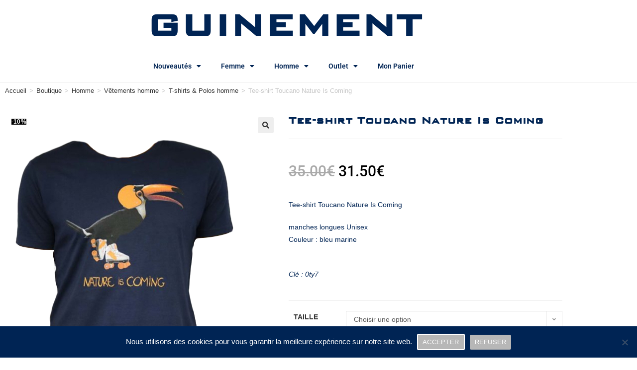

--- FILE ---
content_type: text/html; charset=UTF-8
request_url: https://guinement.com/boutique/tee-shirt-toucano-nature-is-coming/
body_size: 36091
content:
<!DOCTYPE html>
<html class="html" lang="fr-FR">
<head>
	<meta charset="UTF-8">
	<link rel="profile" href="https://gmpg.org/xfn/11">

	<meta name='robots' content='index, follow, max-image-preview:large, max-snippet:-1, max-video-preview:-1' />
	<style>img:is([sizes="auto" i], [sizes^="auto," i]) { contain-intrinsic-size: 3000px 1500px }</style>
	<meta name="viewport" content="width=device-width, initial-scale=1">
	<!-- This site is optimized with the Yoast SEO plugin v26.8 - https://yoast.com/product/yoast-seo-wordpress/ -->
	<title>Tee-shirt Toucano Nature Is Coming | Boutiques Guinement</title>
	<meta name="description" content="Cliquez ici pour découvrir Tee-shirt Toucano Nature Is Coming sur notre boutique en ligne. Livraison Offerte, Paiements Sécurisés." />
	<link rel="canonical" href="https://guinement.com/boutique/tee-shirt-toucano-nature-is-coming/" />
	<meta property="og:locale" content="fr_FR" />
	<meta property="og:type" content="article" />
	<meta property="og:title" content="Tee-shirt Toucano Nature Is Coming | Boutiques Guinement" />
	<meta property="og:description" content="Cliquez ici pour découvrir Tee-shirt Toucano Nature Is Coming sur notre boutique en ligne. Livraison Offerte, Paiements Sécurisés." />
	<meta property="og:url" content="https://guinement.com/boutique/tee-shirt-toucano-nature-is-coming/" />
	<meta property="og:site_name" content="Boutiques Guinement" />
	<meta property="article:publisher" content="https://www.facebook.com/profile.php?id=100054247730455" />
	<meta property="article:modified_time" content="2026-01-20T19:09:51+00:00" />
	<meta property="og:image" content="https://guinement.com/wp-content/uploads/2022/05/0ty7_2.png" />
	<meta property="og:image:width" content="500" />
	<meta property="og:image:height" content="675" />
	<meta property="og:image:type" content="image/png" />
	<meta name="twitter:card" content="summary_large_image" />
	<meta name="twitter:label1" content="Durée de lecture estimée" />
	<meta name="twitter:data1" content="1 minute" />
	<script type="application/ld+json" class="yoast-schema-graph">{"@context":"https://schema.org","@graph":[{"@type":"WebPage","@id":"https://guinement.com/boutique/tee-shirt-toucano-nature-is-coming/","url":"https://guinement.com/boutique/tee-shirt-toucano-nature-is-coming/","name":"Tee-shirt Toucano Nature Is Coming | Boutiques Guinement","isPartOf":{"@id":"https://guinement.com/#website"},"primaryImageOfPage":{"@id":"https://guinement.com/boutique/tee-shirt-toucano-nature-is-coming/#primaryimage"},"image":{"@id":"https://guinement.com/boutique/tee-shirt-toucano-nature-is-coming/#primaryimage"},"thumbnailUrl":"https://guinement.com/wp-content/uploads/2022/05/0ty7_2.png","datePublished":"2022-05-13T18:06:02+00:00","dateModified":"2026-01-20T19:09:51+00:00","description":"Cliquez ici pour découvrir Tee-shirt Toucano Nature Is Coming sur notre boutique en ligne. Livraison Offerte, Paiements Sécurisés.","breadcrumb":{"@id":"https://guinement.com/boutique/tee-shirt-toucano-nature-is-coming/#breadcrumb"},"inLanguage":"fr-FR","potentialAction":[{"@type":"ReadAction","target":["https://guinement.com/boutique/tee-shirt-toucano-nature-is-coming/"]}]},{"@type":"ImageObject","inLanguage":"fr-FR","@id":"https://guinement.com/boutique/tee-shirt-toucano-nature-is-coming/#primaryimage","url":"https://guinement.com/wp-content/uploads/2022/05/0ty7_2.png","contentUrl":"https://guinement.com/wp-content/uploads/2022/05/0ty7_2.png","width":500,"height":675,"caption":"Tee-shirt Toucano Nature Is Coming"},{"@type":"BreadcrumbList","@id":"https://guinement.com/boutique/tee-shirt-toucano-nature-is-coming/#breadcrumb","itemListElement":[{"@type":"ListItem","position":1,"name":"Accueil","item":"https://guinement.com/"},{"@type":"ListItem","position":2,"name":"Boutique","item":"https://guinement.com/boutique/"},{"@type":"ListItem","position":3,"name":"Tee-shirt Toucano Nature Is Coming"}]},{"@type":"WebSite","@id":"https://guinement.com/#website","url":"https://guinement.com/","name":"Boutiques Guinement","description":"","publisher":{"@id":"https://guinement.com/#organization"},"potentialAction":[{"@type":"SearchAction","target":{"@type":"EntryPoint","urlTemplate":"https://guinement.com/?s={search_term_string}"},"query-input":{"@type":"PropertyValueSpecification","valueRequired":true,"valueName":"search_term_string"}}],"inLanguage":"fr-FR"},{"@type":"Organization","@id":"https://guinement.com/#organization","name":"Boutiques Guinement","url":"https://guinement.com/","logo":{"@type":"ImageObject","inLanguage":"fr-FR","@id":"https://guinement.com/#/schema/logo/image/","url":"https://guinement.com/wp-content/uploads/2021/09/cropped-logo_guinement.jpg","contentUrl":"https://guinement.com/wp-content/uploads/2021/09/cropped-logo_guinement.jpg","width":414,"height":96,"caption":"Boutiques Guinement"},"image":{"@id":"https://guinement.com/#/schema/logo/image/"},"sameAs":["https://www.facebook.com/profile.php?id=100054247730455","https://www.instagram.com/boutiquesguinement/?hl=fr"]}]}</script>
	<!-- / Yoast SEO plugin. -->


<link rel='dns-prefetch' href='//cdn.jsdelivr.net' />
<link rel="alternate" type="application/rss+xml" title="Boutiques Guinement &raquo; Flux" href="https://guinement.com/feed/" />
<link rel="alternate" type="application/rss+xml" title="Boutiques Guinement &raquo; Flux des commentaires" href="https://guinement.com/comments/feed/" />
		<!-- This site uses the Google Analytics by MonsterInsights plugin v9.11.1 - Using Analytics tracking - https://www.monsterinsights.com/ -->
							<script src="//www.googletagmanager.com/gtag/js?id=G-F146NZ0EE0"  data-cfasync="false" data-wpfc-render="false" async></script>
			<script data-cfasync="false" data-wpfc-render="false">
				var mi_version = '9.11.1';
				var mi_track_user = true;
				var mi_no_track_reason = '';
								var MonsterInsightsDefaultLocations = {"page_location":"https:\/\/guinement.com\/boutique\/tee-shirt-toucano-nature-is-coming\/"};
								if ( typeof MonsterInsightsPrivacyGuardFilter === 'function' ) {
					var MonsterInsightsLocations = (typeof MonsterInsightsExcludeQuery === 'object') ? MonsterInsightsPrivacyGuardFilter( MonsterInsightsExcludeQuery ) : MonsterInsightsPrivacyGuardFilter( MonsterInsightsDefaultLocations );
				} else {
					var MonsterInsightsLocations = (typeof MonsterInsightsExcludeQuery === 'object') ? MonsterInsightsExcludeQuery : MonsterInsightsDefaultLocations;
				}

								var disableStrs = [
										'ga-disable-G-F146NZ0EE0',
									];

				/* Function to detect opted out users */
				function __gtagTrackerIsOptedOut() {
					for (var index = 0; index < disableStrs.length; index++) {
						if (document.cookie.indexOf(disableStrs[index] + '=true') > -1) {
							return true;
						}
					}

					return false;
				}

				/* Disable tracking if the opt-out cookie exists. */
				if (__gtagTrackerIsOptedOut()) {
					for (var index = 0; index < disableStrs.length; index++) {
						window[disableStrs[index]] = true;
					}
				}

				/* Opt-out function */
				function __gtagTrackerOptout() {
					for (var index = 0; index < disableStrs.length; index++) {
						document.cookie = disableStrs[index] + '=true; expires=Thu, 31 Dec 2099 23:59:59 UTC; path=/';
						window[disableStrs[index]] = true;
					}
				}

				if ('undefined' === typeof gaOptout) {
					function gaOptout() {
						__gtagTrackerOptout();
					}
				}
								window.dataLayer = window.dataLayer || [];

				window.MonsterInsightsDualTracker = {
					helpers: {},
					trackers: {},
				};
				if (mi_track_user) {
					function __gtagDataLayer() {
						dataLayer.push(arguments);
					}

					function __gtagTracker(type, name, parameters) {
						if (!parameters) {
							parameters = {};
						}

						if (parameters.send_to) {
							__gtagDataLayer.apply(null, arguments);
							return;
						}

						if (type === 'event') {
														parameters.send_to = monsterinsights_frontend.v4_id;
							var hookName = name;
							if (typeof parameters['event_category'] !== 'undefined') {
								hookName = parameters['event_category'] + ':' + name;
							}

							if (typeof MonsterInsightsDualTracker.trackers[hookName] !== 'undefined') {
								MonsterInsightsDualTracker.trackers[hookName](parameters);
							} else {
								__gtagDataLayer('event', name, parameters);
							}
							
						} else {
							__gtagDataLayer.apply(null, arguments);
						}
					}

					__gtagTracker('js', new Date());
					__gtagTracker('set', {
						'developer_id.dZGIzZG': true,
											});
					if ( MonsterInsightsLocations.page_location ) {
						__gtagTracker('set', MonsterInsightsLocations);
					}
										__gtagTracker('config', 'G-F146NZ0EE0', {"forceSSL":"true","link_attribution":"true"} );
										window.gtag = __gtagTracker;										(function () {
						/* https://developers.google.com/analytics/devguides/collection/analyticsjs/ */
						/* ga and __gaTracker compatibility shim. */
						var noopfn = function () {
							return null;
						};
						var newtracker = function () {
							return new Tracker();
						};
						var Tracker = function () {
							return null;
						};
						var p = Tracker.prototype;
						p.get = noopfn;
						p.set = noopfn;
						p.send = function () {
							var args = Array.prototype.slice.call(arguments);
							args.unshift('send');
							__gaTracker.apply(null, args);
						};
						var __gaTracker = function () {
							var len = arguments.length;
							if (len === 0) {
								return;
							}
							var f = arguments[len - 1];
							if (typeof f !== 'object' || f === null || typeof f.hitCallback !== 'function') {
								if ('send' === arguments[0]) {
									var hitConverted, hitObject = false, action;
									if ('event' === arguments[1]) {
										if ('undefined' !== typeof arguments[3]) {
											hitObject = {
												'eventAction': arguments[3],
												'eventCategory': arguments[2],
												'eventLabel': arguments[4],
												'value': arguments[5] ? arguments[5] : 1,
											}
										}
									}
									if ('pageview' === arguments[1]) {
										if ('undefined' !== typeof arguments[2]) {
											hitObject = {
												'eventAction': 'page_view',
												'page_path': arguments[2],
											}
										}
									}
									if (typeof arguments[2] === 'object') {
										hitObject = arguments[2];
									}
									if (typeof arguments[5] === 'object') {
										Object.assign(hitObject, arguments[5]);
									}
									if ('undefined' !== typeof arguments[1].hitType) {
										hitObject = arguments[1];
										if ('pageview' === hitObject.hitType) {
											hitObject.eventAction = 'page_view';
										}
									}
									if (hitObject) {
										action = 'timing' === arguments[1].hitType ? 'timing_complete' : hitObject.eventAction;
										hitConverted = mapArgs(hitObject);
										__gtagTracker('event', action, hitConverted);
									}
								}
								return;
							}

							function mapArgs(args) {
								var arg, hit = {};
								var gaMap = {
									'eventCategory': 'event_category',
									'eventAction': 'event_action',
									'eventLabel': 'event_label',
									'eventValue': 'event_value',
									'nonInteraction': 'non_interaction',
									'timingCategory': 'event_category',
									'timingVar': 'name',
									'timingValue': 'value',
									'timingLabel': 'event_label',
									'page': 'page_path',
									'location': 'page_location',
									'title': 'page_title',
									'referrer' : 'page_referrer',
								};
								for (arg in args) {
																		if (!(!args.hasOwnProperty(arg) || !gaMap.hasOwnProperty(arg))) {
										hit[gaMap[arg]] = args[arg];
									} else {
										hit[arg] = args[arg];
									}
								}
								return hit;
							}

							try {
								f.hitCallback();
							} catch (ex) {
							}
						};
						__gaTracker.create = newtracker;
						__gaTracker.getByName = newtracker;
						__gaTracker.getAll = function () {
							return [];
						};
						__gaTracker.remove = noopfn;
						__gaTracker.loaded = true;
						window['__gaTracker'] = __gaTracker;
					})();
									} else {
										console.log("");
					(function () {
						function __gtagTracker() {
							return null;
						}

						window['__gtagTracker'] = __gtagTracker;
						window['gtag'] = __gtagTracker;
					})();
									}
			</script>
							<!-- / Google Analytics by MonsterInsights -->
		<script>
window._wpemojiSettings = {"baseUrl":"https:\/\/s.w.org\/images\/core\/emoji\/16.0.1\/72x72\/","ext":".png","svgUrl":"https:\/\/s.w.org\/images\/core\/emoji\/16.0.1\/svg\/","svgExt":".svg","source":{"concatemoji":"https:\/\/guinement.com\/wp-includes\/js\/wp-emoji-release.min.js?ver=6.8.3"}};
/*! This file is auto-generated */
!function(s,n){var o,i,e;function c(e){try{var t={supportTests:e,timestamp:(new Date).valueOf()};sessionStorage.setItem(o,JSON.stringify(t))}catch(e){}}function p(e,t,n){e.clearRect(0,0,e.canvas.width,e.canvas.height),e.fillText(t,0,0);var t=new Uint32Array(e.getImageData(0,0,e.canvas.width,e.canvas.height).data),a=(e.clearRect(0,0,e.canvas.width,e.canvas.height),e.fillText(n,0,0),new Uint32Array(e.getImageData(0,0,e.canvas.width,e.canvas.height).data));return t.every(function(e,t){return e===a[t]})}function u(e,t){e.clearRect(0,0,e.canvas.width,e.canvas.height),e.fillText(t,0,0);for(var n=e.getImageData(16,16,1,1),a=0;a<n.data.length;a++)if(0!==n.data[a])return!1;return!0}function f(e,t,n,a){switch(t){case"flag":return n(e,"\ud83c\udff3\ufe0f\u200d\u26a7\ufe0f","\ud83c\udff3\ufe0f\u200b\u26a7\ufe0f")?!1:!n(e,"\ud83c\udde8\ud83c\uddf6","\ud83c\udde8\u200b\ud83c\uddf6")&&!n(e,"\ud83c\udff4\udb40\udc67\udb40\udc62\udb40\udc65\udb40\udc6e\udb40\udc67\udb40\udc7f","\ud83c\udff4\u200b\udb40\udc67\u200b\udb40\udc62\u200b\udb40\udc65\u200b\udb40\udc6e\u200b\udb40\udc67\u200b\udb40\udc7f");case"emoji":return!a(e,"\ud83e\udedf")}return!1}function g(e,t,n,a){var r="undefined"!=typeof WorkerGlobalScope&&self instanceof WorkerGlobalScope?new OffscreenCanvas(300,150):s.createElement("canvas"),o=r.getContext("2d",{willReadFrequently:!0}),i=(o.textBaseline="top",o.font="600 32px Arial",{});return e.forEach(function(e){i[e]=t(o,e,n,a)}),i}function t(e){var t=s.createElement("script");t.src=e,t.defer=!0,s.head.appendChild(t)}"undefined"!=typeof Promise&&(o="wpEmojiSettingsSupports",i=["flag","emoji"],n.supports={everything:!0,everythingExceptFlag:!0},e=new Promise(function(e){s.addEventListener("DOMContentLoaded",e,{once:!0})}),new Promise(function(t){var n=function(){try{var e=JSON.parse(sessionStorage.getItem(o));if("object"==typeof e&&"number"==typeof e.timestamp&&(new Date).valueOf()<e.timestamp+604800&&"object"==typeof e.supportTests)return e.supportTests}catch(e){}return null}();if(!n){if("undefined"!=typeof Worker&&"undefined"!=typeof OffscreenCanvas&&"undefined"!=typeof URL&&URL.createObjectURL&&"undefined"!=typeof Blob)try{var e="postMessage("+g.toString()+"("+[JSON.stringify(i),f.toString(),p.toString(),u.toString()].join(",")+"));",a=new Blob([e],{type:"text/javascript"}),r=new Worker(URL.createObjectURL(a),{name:"wpTestEmojiSupports"});return void(r.onmessage=function(e){c(n=e.data),r.terminate(),t(n)})}catch(e){}c(n=g(i,f,p,u))}t(n)}).then(function(e){for(var t in e)n.supports[t]=e[t],n.supports.everything=n.supports.everything&&n.supports[t],"flag"!==t&&(n.supports.everythingExceptFlag=n.supports.everythingExceptFlag&&n.supports[t]);n.supports.everythingExceptFlag=n.supports.everythingExceptFlag&&!n.supports.flag,n.DOMReady=!1,n.readyCallback=function(){n.DOMReady=!0}}).then(function(){return e}).then(function(){var e;n.supports.everything||(n.readyCallback(),(e=n.source||{}).concatemoji?t(e.concatemoji):e.wpemoji&&e.twemoji&&(t(e.twemoji),t(e.wpemoji)))}))}((window,document),window._wpemojiSettings);
</script>
<link rel='stylesheet' id='font-awesome-css' href='https://guinement.com/wp-content/themes/oceanwp/assets/fonts/fontawesome/css/all.min.css?ver=6.7.2' media='all' />
<link rel='stylesheet' id='formidable-css' href='https://guinement.com/wp-content/plugins/formidable/css/formidableforms.css?ver=1141103' media='all' />
<link rel='stylesheet' id='alma-widget-block-frontend-css' href='https://guinement.com/wp-content/plugins/alma-gateway-for-woocommerce//build/alma-widget-block/alma-widget-block-view.css?ver=5.16.1' media='all' />
<link rel='stylesheet' id='alma-widget-block-frontend-cdn-css' href='https://cdn.jsdelivr.net/npm/@alma/widgets@4.X.X/dist/widgets.min.css?ver=4.x.x' media='all' />
<link rel='stylesheet' id='berocket_aapf_widget-style-css' href='https://guinement.com/wp-content/plugins/woocommerce-ajax-filters/assets/frontend/css/fullmain.min.css?ver=3.1.9.6' media='all' />
<style id='cf-frontend-style-inline-css'>
@font-face {
	font-family: 'Bank_Gothic';
	font-weight: 500;
	src: url('https://guinement.com/wp-content/uploads/2024/02/BankGothic-Md-BT.ttf') format('truetype');
}
</style>
<link rel='stylesheet' id='hfe-widgets-style-css' href='https://guinement.com/wp-content/plugins/header-footer-elementor/inc/widgets-css/frontend.css?ver=2.8.1' media='all' />
<link rel='stylesheet' id='hfe-woo-product-grid-css' href='https://guinement.com/wp-content/plugins/header-footer-elementor/inc/widgets-css/woo-products.css?ver=2.8.1' media='all' />
<style id='wp-emoji-styles-inline-css'>

	img.wp-smiley, img.emoji {
		display: inline !important;
		border: none !important;
		box-shadow: none !important;
		height: 1em !important;
		width: 1em !important;
		margin: 0 0.07em !important;
		vertical-align: -0.1em !important;
		background: none !important;
		padding: 0 !important;
	}
</style>
<link rel='stylesheet' id='wp-block-library-css' href='https://guinement.com/wp-includes/css/dist/block-library/style.min.css?ver=6.8.3' media='all' />
<style id='wp-block-library-theme-inline-css'>
.wp-block-audio :where(figcaption){color:#555;font-size:13px;text-align:center}.is-dark-theme .wp-block-audio :where(figcaption){color:#ffffffa6}.wp-block-audio{margin:0 0 1em}.wp-block-code{border:1px solid #ccc;border-radius:4px;font-family:Menlo,Consolas,monaco,monospace;padding:.8em 1em}.wp-block-embed :where(figcaption){color:#555;font-size:13px;text-align:center}.is-dark-theme .wp-block-embed :where(figcaption){color:#ffffffa6}.wp-block-embed{margin:0 0 1em}.blocks-gallery-caption{color:#555;font-size:13px;text-align:center}.is-dark-theme .blocks-gallery-caption{color:#ffffffa6}:root :where(.wp-block-image figcaption){color:#555;font-size:13px;text-align:center}.is-dark-theme :root :where(.wp-block-image figcaption){color:#ffffffa6}.wp-block-image{margin:0 0 1em}.wp-block-pullquote{border-bottom:4px solid;border-top:4px solid;color:currentColor;margin-bottom:1.75em}.wp-block-pullquote cite,.wp-block-pullquote footer,.wp-block-pullquote__citation{color:currentColor;font-size:.8125em;font-style:normal;text-transform:uppercase}.wp-block-quote{border-left:.25em solid;margin:0 0 1.75em;padding-left:1em}.wp-block-quote cite,.wp-block-quote footer{color:currentColor;font-size:.8125em;font-style:normal;position:relative}.wp-block-quote:where(.has-text-align-right){border-left:none;border-right:.25em solid;padding-left:0;padding-right:1em}.wp-block-quote:where(.has-text-align-center){border:none;padding-left:0}.wp-block-quote.is-large,.wp-block-quote.is-style-large,.wp-block-quote:where(.is-style-plain){border:none}.wp-block-search .wp-block-search__label{font-weight:700}.wp-block-search__button{border:1px solid #ccc;padding:.375em .625em}:where(.wp-block-group.has-background){padding:1.25em 2.375em}.wp-block-separator.has-css-opacity{opacity:.4}.wp-block-separator{border:none;border-bottom:2px solid;margin-left:auto;margin-right:auto}.wp-block-separator.has-alpha-channel-opacity{opacity:1}.wp-block-separator:not(.is-style-wide):not(.is-style-dots){width:100px}.wp-block-separator.has-background:not(.is-style-dots){border-bottom:none;height:1px}.wp-block-separator.has-background:not(.is-style-wide):not(.is-style-dots){height:2px}.wp-block-table{margin:0 0 1em}.wp-block-table td,.wp-block-table th{word-break:normal}.wp-block-table :where(figcaption){color:#555;font-size:13px;text-align:center}.is-dark-theme .wp-block-table :where(figcaption){color:#ffffffa6}.wp-block-video :where(figcaption){color:#555;font-size:13px;text-align:center}.is-dark-theme .wp-block-video :where(figcaption){color:#ffffffa6}.wp-block-video{margin:0 0 1em}:root :where(.wp-block-template-part.has-background){margin-bottom:0;margin-top:0;padding:1.25em 2.375em}
</style>
<style id='classic-theme-styles-inline-css'>
/*! This file is auto-generated */
.wp-block-button__link{color:#fff;background-color:#32373c;border-radius:9999px;box-shadow:none;text-decoration:none;padding:calc(.667em + 2px) calc(1.333em + 2px);font-size:1.125em}.wp-block-file__button{background:#32373c;color:#fff;text-decoration:none}
</style>
<style id='global-styles-inline-css'>
:root{--wp--preset--aspect-ratio--square: 1;--wp--preset--aspect-ratio--4-3: 4/3;--wp--preset--aspect-ratio--3-4: 3/4;--wp--preset--aspect-ratio--3-2: 3/2;--wp--preset--aspect-ratio--2-3: 2/3;--wp--preset--aspect-ratio--16-9: 16/9;--wp--preset--aspect-ratio--9-16: 9/16;--wp--preset--color--black: #000000;--wp--preset--color--cyan-bluish-gray: #abb8c3;--wp--preset--color--white: #ffffff;--wp--preset--color--pale-pink: #f78da7;--wp--preset--color--vivid-red: #cf2e2e;--wp--preset--color--luminous-vivid-orange: #ff6900;--wp--preset--color--luminous-vivid-amber: #fcb900;--wp--preset--color--light-green-cyan: #7bdcb5;--wp--preset--color--vivid-green-cyan: #00d084;--wp--preset--color--pale-cyan-blue: #8ed1fc;--wp--preset--color--vivid-cyan-blue: #0693e3;--wp--preset--color--vivid-purple: #9b51e0;--wp--preset--gradient--vivid-cyan-blue-to-vivid-purple: linear-gradient(135deg,rgba(6,147,227,1) 0%,rgb(155,81,224) 100%);--wp--preset--gradient--light-green-cyan-to-vivid-green-cyan: linear-gradient(135deg,rgb(122,220,180) 0%,rgb(0,208,130) 100%);--wp--preset--gradient--luminous-vivid-amber-to-luminous-vivid-orange: linear-gradient(135deg,rgba(252,185,0,1) 0%,rgba(255,105,0,1) 100%);--wp--preset--gradient--luminous-vivid-orange-to-vivid-red: linear-gradient(135deg,rgba(255,105,0,1) 0%,rgb(207,46,46) 100%);--wp--preset--gradient--very-light-gray-to-cyan-bluish-gray: linear-gradient(135deg,rgb(238,238,238) 0%,rgb(169,184,195) 100%);--wp--preset--gradient--cool-to-warm-spectrum: linear-gradient(135deg,rgb(74,234,220) 0%,rgb(151,120,209) 20%,rgb(207,42,186) 40%,rgb(238,44,130) 60%,rgb(251,105,98) 80%,rgb(254,248,76) 100%);--wp--preset--gradient--blush-light-purple: linear-gradient(135deg,rgb(255,206,236) 0%,rgb(152,150,240) 100%);--wp--preset--gradient--blush-bordeaux: linear-gradient(135deg,rgb(254,205,165) 0%,rgb(254,45,45) 50%,rgb(107,0,62) 100%);--wp--preset--gradient--luminous-dusk: linear-gradient(135deg,rgb(255,203,112) 0%,rgb(199,81,192) 50%,rgb(65,88,208) 100%);--wp--preset--gradient--pale-ocean: linear-gradient(135deg,rgb(255,245,203) 0%,rgb(182,227,212) 50%,rgb(51,167,181) 100%);--wp--preset--gradient--electric-grass: linear-gradient(135deg,rgb(202,248,128) 0%,rgb(113,206,126) 100%);--wp--preset--gradient--midnight: linear-gradient(135deg,rgb(2,3,129) 0%,rgb(40,116,252) 100%);--wp--preset--font-size--small: 13px;--wp--preset--font-size--medium: 20px;--wp--preset--font-size--large: 36px;--wp--preset--font-size--x-large: 42px;--wp--preset--spacing--20: 0.44rem;--wp--preset--spacing--30: 0.67rem;--wp--preset--spacing--40: 1rem;--wp--preset--spacing--50: 1.5rem;--wp--preset--spacing--60: 2.25rem;--wp--preset--spacing--70: 3.38rem;--wp--preset--spacing--80: 5.06rem;--wp--preset--shadow--natural: 6px 6px 9px rgba(0, 0, 0, 0.2);--wp--preset--shadow--deep: 12px 12px 50px rgba(0, 0, 0, 0.4);--wp--preset--shadow--sharp: 6px 6px 0px rgba(0, 0, 0, 0.2);--wp--preset--shadow--outlined: 6px 6px 0px -3px rgba(255, 255, 255, 1), 6px 6px rgba(0, 0, 0, 1);--wp--preset--shadow--crisp: 6px 6px 0px rgba(0, 0, 0, 1);}:where(.is-layout-flex){gap: 0.5em;}:where(.is-layout-grid){gap: 0.5em;}body .is-layout-flex{display: flex;}.is-layout-flex{flex-wrap: wrap;align-items: center;}.is-layout-flex > :is(*, div){margin: 0;}body .is-layout-grid{display: grid;}.is-layout-grid > :is(*, div){margin: 0;}:where(.wp-block-columns.is-layout-flex){gap: 2em;}:where(.wp-block-columns.is-layout-grid){gap: 2em;}:where(.wp-block-post-template.is-layout-flex){gap: 1.25em;}:where(.wp-block-post-template.is-layout-grid){gap: 1.25em;}.has-black-color{color: var(--wp--preset--color--black) !important;}.has-cyan-bluish-gray-color{color: var(--wp--preset--color--cyan-bluish-gray) !important;}.has-white-color{color: var(--wp--preset--color--white) !important;}.has-pale-pink-color{color: var(--wp--preset--color--pale-pink) !important;}.has-vivid-red-color{color: var(--wp--preset--color--vivid-red) !important;}.has-luminous-vivid-orange-color{color: var(--wp--preset--color--luminous-vivid-orange) !important;}.has-luminous-vivid-amber-color{color: var(--wp--preset--color--luminous-vivid-amber) !important;}.has-light-green-cyan-color{color: var(--wp--preset--color--light-green-cyan) !important;}.has-vivid-green-cyan-color{color: var(--wp--preset--color--vivid-green-cyan) !important;}.has-pale-cyan-blue-color{color: var(--wp--preset--color--pale-cyan-blue) !important;}.has-vivid-cyan-blue-color{color: var(--wp--preset--color--vivid-cyan-blue) !important;}.has-vivid-purple-color{color: var(--wp--preset--color--vivid-purple) !important;}.has-black-background-color{background-color: var(--wp--preset--color--black) !important;}.has-cyan-bluish-gray-background-color{background-color: var(--wp--preset--color--cyan-bluish-gray) !important;}.has-white-background-color{background-color: var(--wp--preset--color--white) !important;}.has-pale-pink-background-color{background-color: var(--wp--preset--color--pale-pink) !important;}.has-vivid-red-background-color{background-color: var(--wp--preset--color--vivid-red) !important;}.has-luminous-vivid-orange-background-color{background-color: var(--wp--preset--color--luminous-vivid-orange) !important;}.has-luminous-vivid-amber-background-color{background-color: var(--wp--preset--color--luminous-vivid-amber) !important;}.has-light-green-cyan-background-color{background-color: var(--wp--preset--color--light-green-cyan) !important;}.has-vivid-green-cyan-background-color{background-color: var(--wp--preset--color--vivid-green-cyan) !important;}.has-pale-cyan-blue-background-color{background-color: var(--wp--preset--color--pale-cyan-blue) !important;}.has-vivid-cyan-blue-background-color{background-color: var(--wp--preset--color--vivid-cyan-blue) !important;}.has-vivid-purple-background-color{background-color: var(--wp--preset--color--vivid-purple) !important;}.has-black-border-color{border-color: var(--wp--preset--color--black) !important;}.has-cyan-bluish-gray-border-color{border-color: var(--wp--preset--color--cyan-bluish-gray) !important;}.has-white-border-color{border-color: var(--wp--preset--color--white) !important;}.has-pale-pink-border-color{border-color: var(--wp--preset--color--pale-pink) !important;}.has-vivid-red-border-color{border-color: var(--wp--preset--color--vivid-red) !important;}.has-luminous-vivid-orange-border-color{border-color: var(--wp--preset--color--luminous-vivid-orange) !important;}.has-luminous-vivid-amber-border-color{border-color: var(--wp--preset--color--luminous-vivid-amber) !important;}.has-light-green-cyan-border-color{border-color: var(--wp--preset--color--light-green-cyan) !important;}.has-vivid-green-cyan-border-color{border-color: var(--wp--preset--color--vivid-green-cyan) !important;}.has-pale-cyan-blue-border-color{border-color: var(--wp--preset--color--pale-cyan-blue) !important;}.has-vivid-cyan-blue-border-color{border-color: var(--wp--preset--color--vivid-cyan-blue) !important;}.has-vivid-purple-border-color{border-color: var(--wp--preset--color--vivid-purple) !important;}.has-vivid-cyan-blue-to-vivid-purple-gradient-background{background: var(--wp--preset--gradient--vivid-cyan-blue-to-vivid-purple) !important;}.has-light-green-cyan-to-vivid-green-cyan-gradient-background{background: var(--wp--preset--gradient--light-green-cyan-to-vivid-green-cyan) !important;}.has-luminous-vivid-amber-to-luminous-vivid-orange-gradient-background{background: var(--wp--preset--gradient--luminous-vivid-amber-to-luminous-vivid-orange) !important;}.has-luminous-vivid-orange-to-vivid-red-gradient-background{background: var(--wp--preset--gradient--luminous-vivid-orange-to-vivid-red) !important;}.has-very-light-gray-to-cyan-bluish-gray-gradient-background{background: var(--wp--preset--gradient--very-light-gray-to-cyan-bluish-gray) !important;}.has-cool-to-warm-spectrum-gradient-background{background: var(--wp--preset--gradient--cool-to-warm-spectrum) !important;}.has-blush-light-purple-gradient-background{background: var(--wp--preset--gradient--blush-light-purple) !important;}.has-blush-bordeaux-gradient-background{background: var(--wp--preset--gradient--blush-bordeaux) !important;}.has-luminous-dusk-gradient-background{background: var(--wp--preset--gradient--luminous-dusk) !important;}.has-pale-ocean-gradient-background{background: var(--wp--preset--gradient--pale-ocean) !important;}.has-electric-grass-gradient-background{background: var(--wp--preset--gradient--electric-grass) !important;}.has-midnight-gradient-background{background: var(--wp--preset--gradient--midnight) !important;}.has-small-font-size{font-size: var(--wp--preset--font-size--small) !important;}.has-medium-font-size{font-size: var(--wp--preset--font-size--medium) !important;}.has-large-font-size{font-size: var(--wp--preset--font-size--large) !important;}.has-x-large-font-size{font-size: var(--wp--preset--font-size--x-large) !important;}
:where(.wp-block-post-template.is-layout-flex){gap: 1.25em;}:where(.wp-block-post-template.is-layout-grid){gap: 1.25em;}
:where(.wp-block-columns.is-layout-flex){gap: 2em;}:where(.wp-block-columns.is-layout-grid){gap: 2em;}
:root :where(.wp-block-pullquote){font-size: 1.5em;line-height: 1.6;}
</style>
<link rel='stylesheet' id='cookie-notice-front-css' href='https://guinement.com/wp-content/plugins/cookie-notice/css/front.min.css?ver=2.5.11' media='all' />
<link rel='stylesheet' id='photoswipe-css' href='https://guinement.com/wp-content/plugins/woocommerce/assets/css/photoswipe/photoswipe.min.css?ver=10.4.3' media='all' />
<link rel='stylesheet' id='photoswipe-default-skin-css' href='https://guinement.com/wp-content/plugins/woocommerce/assets/css/photoswipe/default-skin/default-skin.min.css?ver=10.4.3' media='all' />
<style id='woocommerce-inline-inline-css'>
.woocommerce form .form-row .required { visibility: visible; }
</style>
<link rel='stylesheet' id='hfe-style-css' href='https://guinement.com/wp-content/plugins/header-footer-elementor/assets/css/header-footer-elementor.css?ver=2.8.1' media='all' />
<link rel='stylesheet' id='elementor-icons-css' href='https://guinement.com/wp-content/plugins/elementor/assets/lib/eicons/css/elementor-icons.min.css?ver=5.46.0' media='all' />
<link rel='stylesheet' id='elementor-frontend-css' href='https://guinement.com/wp-content/plugins/elementor/assets/css/frontend.min.css?ver=3.34.2' media='all' />
<style id='elementor-frontend-inline-css'>
@-webkit-keyframes ha_fadeIn{0%{opacity:0}to{opacity:1}}@keyframes ha_fadeIn{0%{opacity:0}to{opacity:1}}@-webkit-keyframes ha_zoomIn{0%{opacity:0;-webkit-transform:scale3d(.3,.3,.3);transform:scale3d(.3,.3,.3)}50%{opacity:1}}@keyframes ha_zoomIn{0%{opacity:0;-webkit-transform:scale3d(.3,.3,.3);transform:scale3d(.3,.3,.3)}50%{opacity:1}}@-webkit-keyframes ha_rollIn{0%{opacity:0;-webkit-transform:translate3d(-100%,0,0) rotate3d(0,0,1,-120deg);transform:translate3d(-100%,0,0) rotate3d(0,0,1,-120deg)}to{opacity:1}}@keyframes ha_rollIn{0%{opacity:0;-webkit-transform:translate3d(-100%,0,0) rotate3d(0,0,1,-120deg);transform:translate3d(-100%,0,0) rotate3d(0,0,1,-120deg)}to{opacity:1}}@-webkit-keyframes ha_bounce{0%,20%,53%,to{-webkit-animation-timing-function:cubic-bezier(.215,.61,.355,1);animation-timing-function:cubic-bezier(.215,.61,.355,1)}40%,43%{-webkit-transform:translate3d(0,-30px,0) scaleY(1.1);transform:translate3d(0,-30px,0) scaleY(1.1);-webkit-animation-timing-function:cubic-bezier(.755,.05,.855,.06);animation-timing-function:cubic-bezier(.755,.05,.855,.06)}70%{-webkit-transform:translate3d(0,-15px,0) scaleY(1.05);transform:translate3d(0,-15px,0) scaleY(1.05);-webkit-animation-timing-function:cubic-bezier(.755,.05,.855,.06);animation-timing-function:cubic-bezier(.755,.05,.855,.06)}80%{-webkit-transition-timing-function:cubic-bezier(.215,.61,.355,1);transition-timing-function:cubic-bezier(.215,.61,.355,1);-webkit-transform:translate3d(0,0,0) scaleY(.95);transform:translate3d(0,0,0) scaleY(.95)}90%{-webkit-transform:translate3d(0,-4px,0) scaleY(1.02);transform:translate3d(0,-4px,0) scaleY(1.02)}}@keyframes ha_bounce{0%,20%,53%,to{-webkit-animation-timing-function:cubic-bezier(.215,.61,.355,1);animation-timing-function:cubic-bezier(.215,.61,.355,1)}40%,43%{-webkit-transform:translate3d(0,-30px,0) scaleY(1.1);transform:translate3d(0,-30px,0) scaleY(1.1);-webkit-animation-timing-function:cubic-bezier(.755,.05,.855,.06);animation-timing-function:cubic-bezier(.755,.05,.855,.06)}70%{-webkit-transform:translate3d(0,-15px,0) scaleY(1.05);transform:translate3d(0,-15px,0) scaleY(1.05);-webkit-animation-timing-function:cubic-bezier(.755,.05,.855,.06);animation-timing-function:cubic-bezier(.755,.05,.855,.06)}80%{-webkit-transition-timing-function:cubic-bezier(.215,.61,.355,1);transition-timing-function:cubic-bezier(.215,.61,.355,1);-webkit-transform:translate3d(0,0,0) scaleY(.95);transform:translate3d(0,0,0) scaleY(.95)}90%{-webkit-transform:translate3d(0,-4px,0) scaleY(1.02);transform:translate3d(0,-4px,0) scaleY(1.02)}}@-webkit-keyframes ha_bounceIn{0%,20%,40%,60%,80%,to{-webkit-animation-timing-function:cubic-bezier(.215,.61,.355,1);animation-timing-function:cubic-bezier(.215,.61,.355,1)}0%{opacity:0;-webkit-transform:scale3d(.3,.3,.3);transform:scale3d(.3,.3,.3)}20%{-webkit-transform:scale3d(1.1,1.1,1.1);transform:scale3d(1.1,1.1,1.1)}40%{-webkit-transform:scale3d(.9,.9,.9);transform:scale3d(.9,.9,.9)}60%{opacity:1;-webkit-transform:scale3d(1.03,1.03,1.03);transform:scale3d(1.03,1.03,1.03)}80%{-webkit-transform:scale3d(.97,.97,.97);transform:scale3d(.97,.97,.97)}to{opacity:1}}@keyframes ha_bounceIn{0%,20%,40%,60%,80%,to{-webkit-animation-timing-function:cubic-bezier(.215,.61,.355,1);animation-timing-function:cubic-bezier(.215,.61,.355,1)}0%{opacity:0;-webkit-transform:scale3d(.3,.3,.3);transform:scale3d(.3,.3,.3)}20%{-webkit-transform:scale3d(1.1,1.1,1.1);transform:scale3d(1.1,1.1,1.1)}40%{-webkit-transform:scale3d(.9,.9,.9);transform:scale3d(.9,.9,.9)}60%{opacity:1;-webkit-transform:scale3d(1.03,1.03,1.03);transform:scale3d(1.03,1.03,1.03)}80%{-webkit-transform:scale3d(.97,.97,.97);transform:scale3d(.97,.97,.97)}to{opacity:1}}@-webkit-keyframes ha_flipInX{0%{opacity:0;-webkit-transform:perspective(400px) rotate3d(1,0,0,90deg);transform:perspective(400px) rotate3d(1,0,0,90deg);-webkit-animation-timing-function:ease-in;animation-timing-function:ease-in}40%{-webkit-transform:perspective(400px) rotate3d(1,0,0,-20deg);transform:perspective(400px) rotate3d(1,0,0,-20deg);-webkit-animation-timing-function:ease-in;animation-timing-function:ease-in}60%{opacity:1;-webkit-transform:perspective(400px) rotate3d(1,0,0,10deg);transform:perspective(400px) rotate3d(1,0,0,10deg)}80%{-webkit-transform:perspective(400px) rotate3d(1,0,0,-5deg);transform:perspective(400px) rotate3d(1,0,0,-5deg)}}@keyframes ha_flipInX{0%{opacity:0;-webkit-transform:perspective(400px) rotate3d(1,0,0,90deg);transform:perspective(400px) rotate3d(1,0,0,90deg);-webkit-animation-timing-function:ease-in;animation-timing-function:ease-in}40%{-webkit-transform:perspective(400px) rotate3d(1,0,0,-20deg);transform:perspective(400px) rotate3d(1,0,0,-20deg);-webkit-animation-timing-function:ease-in;animation-timing-function:ease-in}60%{opacity:1;-webkit-transform:perspective(400px) rotate3d(1,0,0,10deg);transform:perspective(400px) rotate3d(1,0,0,10deg)}80%{-webkit-transform:perspective(400px) rotate3d(1,0,0,-5deg);transform:perspective(400px) rotate3d(1,0,0,-5deg)}}@-webkit-keyframes ha_flipInY{0%{opacity:0;-webkit-transform:perspective(400px) rotate3d(0,1,0,90deg);transform:perspective(400px) rotate3d(0,1,0,90deg);-webkit-animation-timing-function:ease-in;animation-timing-function:ease-in}40%{-webkit-transform:perspective(400px) rotate3d(0,1,0,-20deg);transform:perspective(400px) rotate3d(0,1,0,-20deg);-webkit-animation-timing-function:ease-in;animation-timing-function:ease-in}60%{opacity:1;-webkit-transform:perspective(400px) rotate3d(0,1,0,10deg);transform:perspective(400px) rotate3d(0,1,0,10deg)}80%{-webkit-transform:perspective(400px) rotate3d(0,1,0,-5deg);transform:perspective(400px) rotate3d(0,1,0,-5deg)}}@keyframes ha_flipInY{0%{opacity:0;-webkit-transform:perspective(400px) rotate3d(0,1,0,90deg);transform:perspective(400px) rotate3d(0,1,0,90deg);-webkit-animation-timing-function:ease-in;animation-timing-function:ease-in}40%{-webkit-transform:perspective(400px) rotate3d(0,1,0,-20deg);transform:perspective(400px) rotate3d(0,1,0,-20deg);-webkit-animation-timing-function:ease-in;animation-timing-function:ease-in}60%{opacity:1;-webkit-transform:perspective(400px) rotate3d(0,1,0,10deg);transform:perspective(400px) rotate3d(0,1,0,10deg)}80%{-webkit-transform:perspective(400px) rotate3d(0,1,0,-5deg);transform:perspective(400px) rotate3d(0,1,0,-5deg)}}@-webkit-keyframes ha_swing{20%{-webkit-transform:rotate3d(0,0,1,15deg);transform:rotate3d(0,0,1,15deg)}40%{-webkit-transform:rotate3d(0,0,1,-10deg);transform:rotate3d(0,0,1,-10deg)}60%{-webkit-transform:rotate3d(0,0,1,5deg);transform:rotate3d(0,0,1,5deg)}80%{-webkit-transform:rotate3d(0,0,1,-5deg);transform:rotate3d(0,0,1,-5deg)}}@keyframes ha_swing{20%{-webkit-transform:rotate3d(0,0,1,15deg);transform:rotate3d(0,0,1,15deg)}40%{-webkit-transform:rotate3d(0,0,1,-10deg);transform:rotate3d(0,0,1,-10deg)}60%{-webkit-transform:rotate3d(0,0,1,5deg);transform:rotate3d(0,0,1,5deg)}80%{-webkit-transform:rotate3d(0,0,1,-5deg);transform:rotate3d(0,0,1,-5deg)}}@-webkit-keyframes ha_slideInDown{0%{visibility:visible;-webkit-transform:translate3d(0,-100%,0);transform:translate3d(0,-100%,0)}}@keyframes ha_slideInDown{0%{visibility:visible;-webkit-transform:translate3d(0,-100%,0);transform:translate3d(0,-100%,0)}}@-webkit-keyframes ha_slideInUp{0%{visibility:visible;-webkit-transform:translate3d(0,100%,0);transform:translate3d(0,100%,0)}}@keyframes ha_slideInUp{0%{visibility:visible;-webkit-transform:translate3d(0,100%,0);transform:translate3d(0,100%,0)}}@-webkit-keyframes ha_slideInLeft{0%{visibility:visible;-webkit-transform:translate3d(-100%,0,0);transform:translate3d(-100%,0,0)}}@keyframes ha_slideInLeft{0%{visibility:visible;-webkit-transform:translate3d(-100%,0,0);transform:translate3d(-100%,0,0)}}@-webkit-keyframes ha_slideInRight{0%{visibility:visible;-webkit-transform:translate3d(100%,0,0);transform:translate3d(100%,0,0)}}@keyframes ha_slideInRight{0%{visibility:visible;-webkit-transform:translate3d(100%,0,0);transform:translate3d(100%,0,0)}}.ha_fadeIn{-webkit-animation-name:ha_fadeIn;animation-name:ha_fadeIn}.ha_zoomIn{-webkit-animation-name:ha_zoomIn;animation-name:ha_zoomIn}.ha_rollIn{-webkit-animation-name:ha_rollIn;animation-name:ha_rollIn}.ha_bounce{-webkit-transform-origin:center bottom;-ms-transform-origin:center bottom;transform-origin:center bottom;-webkit-animation-name:ha_bounce;animation-name:ha_bounce}.ha_bounceIn{-webkit-animation-name:ha_bounceIn;animation-name:ha_bounceIn;-webkit-animation-duration:.75s;-webkit-animation-duration:calc(var(--animate-duration)*.75);animation-duration:.75s;animation-duration:calc(var(--animate-duration)*.75)}.ha_flipInX,.ha_flipInY{-webkit-animation-name:ha_flipInX;animation-name:ha_flipInX;-webkit-backface-visibility:visible!important;backface-visibility:visible!important}.ha_flipInY{-webkit-animation-name:ha_flipInY;animation-name:ha_flipInY}.ha_swing{-webkit-transform-origin:top center;-ms-transform-origin:top center;transform-origin:top center;-webkit-animation-name:ha_swing;animation-name:ha_swing}.ha_slideInDown{-webkit-animation-name:ha_slideInDown;animation-name:ha_slideInDown}.ha_slideInUp{-webkit-animation-name:ha_slideInUp;animation-name:ha_slideInUp}.ha_slideInLeft{-webkit-animation-name:ha_slideInLeft;animation-name:ha_slideInLeft}.ha_slideInRight{-webkit-animation-name:ha_slideInRight;animation-name:ha_slideInRight}.ha-css-transform-yes{-webkit-transition-duration:var(--ha-tfx-transition-duration, .2s);transition-duration:var(--ha-tfx-transition-duration, .2s);-webkit-transition-property:-webkit-transform;transition-property:transform;transition-property:transform,-webkit-transform;-webkit-transform:translate(var(--ha-tfx-translate-x, 0),var(--ha-tfx-translate-y, 0)) scale(var(--ha-tfx-scale-x, 1),var(--ha-tfx-scale-y, 1)) skew(var(--ha-tfx-skew-x, 0),var(--ha-tfx-skew-y, 0)) rotateX(var(--ha-tfx-rotate-x, 0)) rotateY(var(--ha-tfx-rotate-y, 0)) rotateZ(var(--ha-tfx-rotate-z, 0));transform:translate(var(--ha-tfx-translate-x, 0),var(--ha-tfx-translate-y, 0)) scale(var(--ha-tfx-scale-x, 1),var(--ha-tfx-scale-y, 1)) skew(var(--ha-tfx-skew-x, 0),var(--ha-tfx-skew-y, 0)) rotateX(var(--ha-tfx-rotate-x, 0)) rotateY(var(--ha-tfx-rotate-y, 0)) rotateZ(var(--ha-tfx-rotate-z, 0))}.ha-css-transform-yes:hover{-webkit-transform:translate(var(--ha-tfx-translate-x-hover, var(--ha-tfx-translate-x, 0)),var(--ha-tfx-translate-y-hover, var(--ha-tfx-translate-y, 0))) scale(var(--ha-tfx-scale-x-hover, var(--ha-tfx-scale-x, 1)),var(--ha-tfx-scale-y-hover, var(--ha-tfx-scale-y, 1))) skew(var(--ha-tfx-skew-x-hover, var(--ha-tfx-skew-x, 0)),var(--ha-tfx-skew-y-hover, var(--ha-tfx-skew-y, 0))) rotateX(var(--ha-tfx-rotate-x-hover, var(--ha-tfx-rotate-x, 0))) rotateY(var(--ha-tfx-rotate-y-hover, var(--ha-tfx-rotate-y, 0))) rotateZ(var(--ha-tfx-rotate-z-hover, var(--ha-tfx-rotate-z, 0)));transform:translate(var(--ha-tfx-translate-x-hover, var(--ha-tfx-translate-x, 0)),var(--ha-tfx-translate-y-hover, var(--ha-tfx-translate-y, 0))) scale(var(--ha-tfx-scale-x-hover, var(--ha-tfx-scale-x, 1)),var(--ha-tfx-scale-y-hover, var(--ha-tfx-scale-y, 1))) skew(var(--ha-tfx-skew-x-hover, var(--ha-tfx-skew-x, 0)),var(--ha-tfx-skew-y-hover, var(--ha-tfx-skew-y, 0))) rotateX(var(--ha-tfx-rotate-x-hover, var(--ha-tfx-rotate-x, 0))) rotateY(var(--ha-tfx-rotate-y-hover, var(--ha-tfx-rotate-y, 0))) rotateZ(var(--ha-tfx-rotate-z-hover, var(--ha-tfx-rotate-z, 0)))}.happy-addon>.elementor-widget-container{word-wrap:break-word;overflow-wrap:break-word}.happy-addon>.elementor-widget-container,.happy-addon>.elementor-widget-container *{-webkit-box-sizing:border-box;box-sizing:border-box}.happy-addon:not(:has(.elementor-widget-container)),.happy-addon:not(:has(.elementor-widget-container)) *{-webkit-box-sizing:border-box;box-sizing:border-box;word-wrap:break-word;overflow-wrap:break-word}.happy-addon p:empty{display:none}.happy-addon .elementor-inline-editing{min-height:auto!important}.happy-addon-pro img{max-width:100%;height:auto;-o-object-fit:cover;object-fit:cover}.ha-screen-reader-text{position:absolute;overflow:hidden;clip:rect(1px,1px,1px,1px);margin:-1px;padding:0;width:1px;height:1px;border:0;word-wrap:normal!important;-webkit-clip-path:inset(50%);clip-path:inset(50%)}.ha-has-bg-overlay>.elementor-widget-container{position:relative;z-index:1}.ha-has-bg-overlay>.elementor-widget-container:before{position:absolute;top:0;left:0;z-index:-1;width:100%;height:100%;content:""}.ha-has-bg-overlay:not(:has(.elementor-widget-container)){position:relative;z-index:1}.ha-has-bg-overlay:not(:has(.elementor-widget-container)):before{position:absolute;top:0;left:0;z-index:-1;width:100%;height:100%;content:""}.ha-popup--is-enabled .ha-js-popup,.ha-popup--is-enabled .ha-js-popup img{cursor:-webkit-zoom-in!important;cursor:zoom-in!important}.mfp-wrap .mfp-arrow,.mfp-wrap .mfp-close{background-color:transparent}.mfp-wrap .mfp-arrow:focus,.mfp-wrap .mfp-close:focus{outline-width:thin}.ha-advanced-tooltip-enable{position:relative;cursor:pointer;--ha-tooltip-arrow-color:black;--ha-tooltip-arrow-distance:0}.ha-advanced-tooltip-enable .ha-advanced-tooltip-content{position:absolute;z-index:999;display:none;padding:5px 0;width:120px;height:auto;border-radius:6px;background-color:#000;color:#fff;text-align:center;opacity:0}.ha-advanced-tooltip-enable .ha-advanced-tooltip-content::after{position:absolute;border-width:5px;border-style:solid;content:""}.ha-advanced-tooltip-enable .ha-advanced-tooltip-content.no-arrow::after{visibility:hidden}.ha-advanced-tooltip-enable .ha-advanced-tooltip-content.show{display:inline-block;opacity:1}.ha-advanced-tooltip-enable.ha-advanced-tooltip-top .ha-advanced-tooltip-content,body[data-elementor-device-mode=tablet] .ha-advanced-tooltip-enable.ha-advanced-tooltip-tablet-top .ha-advanced-tooltip-content{top:unset;right:0;bottom:calc(101% + var(--ha-tooltip-arrow-distance));left:0;margin:0 auto}.ha-advanced-tooltip-enable.ha-advanced-tooltip-top .ha-advanced-tooltip-content::after,body[data-elementor-device-mode=tablet] .ha-advanced-tooltip-enable.ha-advanced-tooltip-tablet-top .ha-advanced-tooltip-content::after{top:100%;right:unset;bottom:unset;left:50%;border-color:var(--ha-tooltip-arrow-color) transparent transparent transparent;-webkit-transform:translateX(-50%);-ms-transform:translateX(-50%);transform:translateX(-50%)}.ha-advanced-tooltip-enable.ha-advanced-tooltip-bottom .ha-advanced-tooltip-content,body[data-elementor-device-mode=tablet] .ha-advanced-tooltip-enable.ha-advanced-tooltip-tablet-bottom .ha-advanced-tooltip-content{top:calc(101% + var(--ha-tooltip-arrow-distance));right:0;bottom:unset;left:0;margin:0 auto}.ha-advanced-tooltip-enable.ha-advanced-tooltip-bottom .ha-advanced-tooltip-content::after,body[data-elementor-device-mode=tablet] .ha-advanced-tooltip-enable.ha-advanced-tooltip-tablet-bottom .ha-advanced-tooltip-content::after{top:unset;right:unset;bottom:100%;left:50%;border-color:transparent transparent var(--ha-tooltip-arrow-color) transparent;-webkit-transform:translateX(-50%);-ms-transform:translateX(-50%);transform:translateX(-50%)}.ha-advanced-tooltip-enable.ha-advanced-tooltip-left .ha-advanced-tooltip-content,body[data-elementor-device-mode=tablet] .ha-advanced-tooltip-enable.ha-advanced-tooltip-tablet-left .ha-advanced-tooltip-content{top:50%;right:calc(101% + var(--ha-tooltip-arrow-distance));bottom:unset;left:unset;-webkit-transform:translateY(-50%);-ms-transform:translateY(-50%);transform:translateY(-50%)}.ha-advanced-tooltip-enable.ha-advanced-tooltip-left .ha-advanced-tooltip-content::after,body[data-elementor-device-mode=tablet] .ha-advanced-tooltip-enable.ha-advanced-tooltip-tablet-left .ha-advanced-tooltip-content::after{top:50%;right:unset;bottom:unset;left:100%;border-color:transparent transparent transparent var(--ha-tooltip-arrow-color);-webkit-transform:translateY(-50%);-ms-transform:translateY(-50%);transform:translateY(-50%)}.ha-advanced-tooltip-enable.ha-advanced-tooltip-right .ha-advanced-tooltip-content,body[data-elementor-device-mode=tablet] .ha-advanced-tooltip-enable.ha-advanced-tooltip-tablet-right .ha-advanced-tooltip-content{top:50%;right:unset;bottom:unset;left:calc(101% + var(--ha-tooltip-arrow-distance));-webkit-transform:translateY(-50%);-ms-transform:translateY(-50%);transform:translateY(-50%)}.ha-advanced-tooltip-enable.ha-advanced-tooltip-right .ha-advanced-tooltip-content::after,body[data-elementor-device-mode=tablet] .ha-advanced-tooltip-enable.ha-advanced-tooltip-tablet-right .ha-advanced-tooltip-content::after{top:50%;right:100%;bottom:unset;left:unset;border-color:transparent var(--ha-tooltip-arrow-color) transparent transparent;-webkit-transform:translateY(-50%);-ms-transform:translateY(-50%);transform:translateY(-50%)}body[data-elementor-device-mode=mobile] .ha-advanced-tooltip-enable.ha-advanced-tooltip-mobile-top .ha-advanced-tooltip-content{top:unset;right:0;bottom:calc(101% + var(--ha-tooltip-arrow-distance));left:0;margin:0 auto}body[data-elementor-device-mode=mobile] .ha-advanced-tooltip-enable.ha-advanced-tooltip-mobile-top .ha-advanced-tooltip-content::after{top:100%;right:unset;bottom:unset;left:50%;border-color:var(--ha-tooltip-arrow-color) transparent transparent transparent;-webkit-transform:translateX(-50%);-ms-transform:translateX(-50%);transform:translateX(-50%)}body[data-elementor-device-mode=mobile] .ha-advanced-tooltip-enable.ha-advanced-tooltip-mobile-bottom .ha-advanced-tooltip-content{top:calc(101% + var(--ha-tooltip-arrow-distance));right:0;bottom:unset;left:0;margin:0 auto}body[data-elementor-device-mode=mobile] .ha-advanced-tooltip-enable.ha-advanced-tooltip-mobile-bottom .ha-advanced-tooltip-content::after{top:unset;right:unset;bottom:100%;left:50%;border-color:transparent transparent var(--ha-tooltip-arrow-color) transparent;-webkit-transform:translateX(-50%);-ms-transform:translateX(-50%);transform:translateX(-50%)}body[data-elementor-device-mode=mobile] .ha-advanced-tooltip-enable.ha-advanced-tooltip-mobile-left .ha-advanced-tooltip-content{top:50%;right:calc(101% + var(--ha-tooltip-arrow-distance));bottom:unset;left:unset;-webkit-transform:translateY(-50%);-ms-transform:translateY(-50%);transform:translateY(-50%)}body[data-elementor-device-mode=mobile] .ha-advanced-tooltip-enable.ha-advanced-tooltip-mobile-left .ha-advanced-tooltip-content::after{top:50%;right:unset;bottom:unset;left:100%;border-color:transparent transparent transparent var(--ha-tooltip-arrow-color);-webkit-transform:translateY(-50%);-ms-transform:translateY(-50%);transform:translateY(-50%)}body[data-elementor-device-mode=mobile] .ha-advanced-tooltip-enable.ha-advanced-tooltip-mobile-right .ha-advanced-tooltip-content{top:50%;right:unset;bottom:unset;left:calc(101% + var(--ha-tooltip-arrow-distance));-webkit-transform:translateY(-50%);-ms-transform:translateY(-50%);transform:translateY(-50%)}body[data-elementor-device-mode=mobile] .ha-advanced-tooltip-enable.ha-advanced-tooltip-mobile-right .ha-advanced-tooltip-content::after{top:50%;right:100%;bottom:unset;left:unset;border-color:transparent var(--ha-tooltip-arrow-color) transparent transparent;-webkit-transform:translateY(-50%);-ms-transform:translateY(-50%);transform:translateY(-50%)}body.elementor-editor-active .happy-addon.ha-gravityforms .gform_wrapper{display:block!important}.ha-scroll-to-top-wrap.ha-scroll-to-top-hide{display:none}.ha-scroll-to-top-wrap.edit-mode,.ha-scroll-to-top-wrap.single-page-off{display:none!important}.ha-scroll-to-top-button{position:fixed;right:15px;bottom:15px;z-index:9999;display:-webkit-box;display:-webkit-flex;display:-ms-flexbox;display:flex;-webkit-box-align:center;-webkit-align-items:center;align-items:center;-ms-flex-align:center;-webkit-box-pack:center;-ms-flex-pack:center;-webkit-justify-content:center;justify-content:center;width:50px;height:50px;border-radius:50px;background-color:#5636d1;color:#fff;text-align:center;opacity:1;cursor:pointer;-webkit-transition:all .3s;transition:all .3s}.ha-scroll-to-top-button i{color:#fff;font-size:16px}.ha-scroll-to-top-button:hover{background-color:#e2498a}
</style>
<link rel='stylesheet' id='elementor-post-24-css' href='https://guinement.com/wp-content/uploads/elementor/css/post-24.css?ver=1768974842' media='all' />
<link rel='stylesheet' id='font-awesome-5-all-css' href='https://guinement.com/wp-content/plugins/elementor/assets/lib/font-awesome/css/all.min.css?ver=3.34.2' media='all' />
<link rel='stylesheet' id='font-awesome-4-shim-css' href='https://guinement.com/wp-content/plugins/elementor/assets/lib/font-awesome/css/v4-shims.min.css?ver=3.34.2' media='all' />
<link rel='stylesheet' id='elementor-post-163-css' href='https://guinement.com/wp-content/uploads/elementor/css/post-163.css?ver=1768974842' media='all' />
<link rel='stylesheet' id='happy-icons-css' href='https://guinement.com/wp-content/plugins/happy-elementor-addons/assets/fonts/style.min.css?ver=3.20.7' media='all' />
<link rel='stylesheet' id='dgwt-wcas-style-css' href='https://guinement.com/wp-content/plugins/ajax-search-for-woocommerce/assets/css/style.min.css?ver=1.32.2' media='all' />
<link rel='stylesheet' id='oceanwp-woo-mini-cart-css' href='https://guinement.com/wp-content/themes/oceanwp/assets/css/woo/woo-mini-cart.min.css?ver=6.8.3' media='all' />
<link rel='stylesheet' id='oceanwp-woocommerce-css' href='https://guinement.com/wp-content/themes/oceanwp/assets/css/woo/woocommerce.min.css?ver=6.8.3' media='all' />
<link rel='stylesheet' id='oceanwp-woo-star-font-css' href='https://guinement.com/wp-content/themes/oceanwp/assets/css/woo/woo-star-font.min.css?ver=6.8.3' media='all' />
<link rel='stylesheet' id='oceanwp-woo-quick-view-css' href='https://guinement.com/wp-content/themes/oceanwp/assets/css/woo/woo-quick-view.min.css?ver=6.8.3' media='all' />
<link rel='stylesheet' id='simple-line-icons-css' href='https://guinement.com/wp-content/themes/oceanwp/assets/css/third/simple-line-icons.min.css?ver=2.4.0' media='all' />
<link rel='stylesheet' id='magnific-popup-css' href='https://guinement.com/wp-content/plugins/happy-elementor-addons/assets/vendor/magnific-popup/magnific-popup.css?ver=3.20.7' media='all' />
<link rel='stylesheet' id='slick-css' href='https://guinement.com/wp-content/plugins/happy-elementor-addons/assets/vendor/slick/slick.css?ver=3.20.7' media='all' />
<link rel='stylesheet' id='oceanwp-style-css' href='https://guinement.com/wp-content/themes/oceanwp/assets/css/style.min.css?ver=1.9.0.1604994989' media='all' />
<style id='oceanwp-style-inline-css'>
body div.wpforms-container-full .wpforms-form input[type=submit]:hover,
			body div.wpforms-container-full .wpforms-form input[type=submit]:active,
			body div.wpforms-container-full .wpforms-form button[type=submit]:hover,
			body div.wpforms-container-full .wpforms-form button[type=submit]:active,
			body div.wpforms-container-full .wpforms-form .wpforms-page-button:hover,
			body div.wpforms-container-full .wpforms-form .wpforms-page-button:active,
			body .wp-core-ui div.wpforms-container-full .wpforms-form input[type=submit]:hover,
			body .wp-core-ui div.wpforms-container-full .wpforms-form input[type=submit]:active,
			body .wp-core-ui div.wpforms-container-full .wpforms-form button[type=submit]:hover,
			body .wp-core-ui div.wpforms-container-full .wpforms-form button[type=submit]:active,
			body .wp-core-ui div.wpforms-container-full .wpforms-form .wpforms-page-button:hover,
			body .wp-core-ui div.wpforms-container-full .wpforms-form .wpforms-page-button:active {
					background: linear-gradient(0deg, rgba(0, 0, 0, 0.2), rgba(0, 0, 0, 0.2)), var(--wpforms-button-background-color-alt, var(--wpforms-button-background-color)) !important;
			}
</style>
<link rel='stylesheet' id='chld_thm_cfg_child-css' href='https://guinement.com/wp-content/themes/oceanwp-child/style.css?ver=6.8.3' media='all' />
<link rel='stylesheet' id='widget-heading-css' href='https://guinement.com/wp-content/plugins/elementor/assets/css/widget-heading.min.css?ver=3.34.2' media='all' />
<link rel='stylesheet' id='widget-nav-menu-css' href='https://guinement.com/wp-content/plugins/elementor-pro/assets/css/widget-nav-menu.min.css?ver=3.32.1' media='all' />
<link rel='stylesheet' id='widget-spacer-css' href='https://guinement.com/wp-content/plugins/elementor/assets/css/widget-spacer.min.css?ver=3.34.2' media='all' />
<link rel='stylesheet' id='widget-woocommerce-product-images-css' href='https://guinement.com/wp-content/plugins/elementor-pro/assets/css/widget-woocommerce-product-images.min.css?ver=3.32.1' media='all' />
<link rel='stylesheet' id='widget-woocommerce-product-price-css' href='https://guinement.com/wp-content/plugins/elementor-pro/assets/css/widget-woocommerce-product-price.min.css?ver=3.32.1' media='all' />
<link rel='stylesheet' id='widget-woocommerce-product-add-to-cart-css' href='https://guinement.com/wp-content/plugins/elementor-pro/assets/css/widget-woocommerce-product-add-to-cart.min.css?ver=3.32.1' media='all' />
<link rel='stylesheet' id='widget-woocommerce-product-meta-css' href='https://guinement.com/wp-content/plugins/elementor-pro/assets/css/widget-woocommerce-product-meta.min.css?ver=3.32.1' media='all' />
<link rel='stylesheet' id='widget-woocommerce-product-data-tabs-css' href='https://guinement.com/wp-content/plugins/elementor-pro/assets/css/widget-woocommerce-product-data-tabs.min.css?ver=3.32.1' media='all' />
<link rel='stylesheet' id='widget-woocommerce-products-css' href='https://guinement.com/wp-content/plugins/elementor-pro/assets/css/widget-woocommerce-products.min.css?ver=3.32.1' media='all' />
<link rel='stylesheet' id='elementor-post-54262-css' href='https://guinement.com/wp-content/uploads/elementor/css/post-54262.css?ver=1768974842' media='all' />
<link rel='stylesheet' id='elementor-post-54211-css' href='https://guinement.com/wp-content/uploads/elementor/css/post-54211.css?ver=1768974842' media='all' />
<link rel='stylesheet' id='sticky-header-oceanwp-style-css' href='https://guinement.com/wp-content/plugins/sticky-header-oceanwp//style.css?ver=6.8.3' media='all' />
<link rel='stylesheet' id='hfe-elementor-icons-css' href='https://guinement.com/wp-content/plugins/elementor/assets/lib/eicons/css/elementor-icons.min.css?ver=5.34.0' media='all' />
<link rel='stylesheet' id='hfe-icons-list-css' href='https://guinement.com/wp-content/plugins/elementor/assets/css/widget-icon-list.min.css?ver=3.24.3' media='all' />
<link rel='stylesheet' id='hfe-social-icons-css' href='https://guinement.com/wp-content/plugins/elementor/assets/css/widget-social-icons.min.css?ver=3.24.0' media='all' />
<link rel='stylesheet' id='hfe-social-share-icons-brands-css' href='https://guinement.com/wp-content/plugins/elementor/assets/lib/font-awesome/css/brands.css?ver=5.15.3' media='all' />
<link rel='stylesheet' id='hfe-social-share-icons-fontawesome-css' href='https://guinement.com/wp-content/plugins/elementor/assets/lib/font-awesome/css/fontawesome.css?ver=5.15.3' media='all' />
<link rel='stylesheet' id='hfe-nav-menu-icons-css' href='https://guinement.com/wp-content/plugins/elementor/assets/lib/font-awesome/css/solid.css?ver=5.15.3' media='all' />
<link rel='stylesheet' id='hfe-widget-blockquote-css' href='https://guinement.com/wp-content/plugins/elementor-pro/assets/css/widget-blockquote.min.css?ver=3.25.0' media='all' />
<link rel='stylesheet' id='hfe-mega-menu-css' href='https://guinement.com/wp-content/plugins/elementor-pro/assets/css/widget-mega-menu.min.css?ver=3.26.2' media='all' />
<link rel='stylesheet' id='hfe-nav-menu-widget-css' href='https://guinement.com/wp-content/plugins/elementor-pro/assets/css/widget-nav-menu.min.css?ver=3.26.0' media='all' />
<link rel='stylesheet' id='oceanwp-woo-floating-bar-css' href='https://guinement.com/wp-content/themes/oceanwp/assets/css/woo/woo-floating-bar.min.css?ver=6.8.3' media='all' />
<link rel='stylesheet' id='wpr-text-animations-css-css' href='https://guinement.com/wp-content/plugins/royal-elementor-addons/assets/css/lib/animations/text-animations.min.css?ver=1.7.1045' media='all' />
<link rel='stylesheet' id='wpr-addons-css-css' href='https://guinement.com/wp-content/plugins/royal-elementor-addons/assets/css/frontend.min.css?ver=1.7.1045' media='all' />
<link rel='stylesheet' id='oe-widgets-style-css' href='https://guinement.com/wp-content/plugins/ocean-extra/assets/css/widgets.css?ver=6.8.3' media='all' />
<link rel='stylesheet' id='wpdevelop-bts-css' href='https://guinement.com/wp-content/plugins/booking/vendors/_custom/bootstrap-css/css/bootstrap.css?ver=10.14.6' media='all' />
<link rel='stylesheet' id='wpdevelop-bts-theme-css' href='https://guinement.com/wp-content/plugins/booking/vendors/_custom/bootstrap-css/css/bootstrap-theme.css?ver=10.14.6' media='all' />
<link rel='stylesheet' id='wpbc-tippy-popover-css' href='https://guinement.com/wp-content/plugins/booking/vendors/_custom/tippy.js/themes/wpbc-tippy-popover.css?ver=10.14.6' media='all' />
<link rel='stylesheet' id='wpbc-tippy-times-css' href='https://guinement.com/wp-content/plugins/booking/vendors/_custom/tippy.js/themes/wpbc-tippy-times.css?ver=10.14.6' media='all' />
<link rel='stylesheet' id='wpbc-material-design-icons-css' href='https://guinement.com/wp-content/plugins/booking/vendors/_custom/material-design-icons/material-design-icons.css?ver=10.14.6' media='all' />
<link rel='stylesheet' id='wpbc-ui-both-css' href='https://guinement.com/wp-content/plugins/booking/css/wpbc_ui_both.css?ver=10.14.6' media='all' />
<link rel='stylesheet' id='wpbc-time_picker-css' href='https://guinement.com/wp-content/plugins/booking/css/wpbc_time-selector.css?ver=10.14.6' media='all' />
<link rel='stylesheet' id='wpbc-time_picker-skin-css' href='https://guinement.com/wp-content/plugins/booking/css/time_picker_skins/light__24_8.css?ver=10.14.6' media='all' />
<link rel='stylesheet' id='wpbc-client-pages-css' href='https://guinement.com/wp-content/plugins/booking/css/client.css?ver=10.14.6' media='all' />
<link rel='stylesheet' id='wpbc-all-client-css' href='https://guinement.com/wp-content/plugins/booking/_dist/all/_out/wpbc_all_client.css?ver=10.14.6' media='all' />
<link rel='stylesheet' id='wpbc-calendar-css' href='https://guinement.com/wp-content/plugins/booking/css/calendar.css?ver=10.14.6' media='all' />
<link rel='stylesheet' id='wpbc-calendar-skin-css' href='https://guinement.com/wp-content/plugins/booking/css/skins/24_9__light_square_1.css?ver=10.14.6' media='all' />
<link rel='stylesheet' id='wpbc-flex-timeline-css' href='https://guinement.com/wp-content/plugins/booking/core/timeline/v2/_out/timeline_v2.1.css?ver=10.14.6' media='all' />
<link rel='stylesheet' id='elementor-gf-local-roboto-css' href='https://guinement.com/wp-content/uploads/elementor/google-fonts/css/roboto.css?ver=1742277042' media='all' />
<link rel='stylesheet' id='elementor-gf-local-robotoslab-css' href='https://guinement.com/wp-content/uploads/elementor/google-fonts/css/robotoslab.css?ver=1742277044' media='all' />
<link rel='stylesheet' id='elementor-gf-local-raleway-css' href='https://guinement.com/wp-content/uploads/elementor/google-fonts/css/raleway.css?ver=1742277047' media='all' />
<link rel='stylesheet' id='elementor-icons-shared-0-css' href='https://guinement.com/wp-content/plugins/elementor/assets/lib/font-awesome/css/fontawesome.min.css?ver=5.15.3' media='all' />
<link rel='stylesheet' id='elementor-icons-fa-solid-css' href='https://guinement.com/wp-content/plugins/elementor/assets/lib/font-awesome/css/solid.min.css?ver=5.15.3' media='all' />
<link rel='stylesheet' id='elementor-icons-fa-brands-css' href='https://guinement.com/wp-content/plugins/elementor/assets/lib/font-awesome/css/brands.min.css?ver=5.15.3' media='all' />
<script type="text/template" id="tmpl-variation-template">
	<div class="woocommerce-variation-description">{{{ data.variation.variation_description }}}</div>
	<div class="woocommerce-variation-price">{{{ data.variation.price_html }}}</div>
	<div class="woocommerce-variation-availability">{{{ data.variation.availability_html }}}</div>
</script>
<script type="text/template" id="tmpl-unavailable-variation-template">
	<p role="alert">Désolé, ce produit n&rsquo;est pas disponible. Veuillez choisir une combinaison différente.</p>
</script>
<!--n2css--><!--n2js--><script data-cfasync="false" src="https://guinement.com/wp-includes/js/jquery/jquery.min.js?ver=3.7.1" id="jquery-core-js"></script>
<script data-cfasync="false" src="https://guinement.com/wp-includes/js/jquery/jquery-migrate.min.js?ver=3.4.1" id="jquery-migrate-js"></script>
<script id="jquery-js-after">
!function($){"use strict";$(document).ready(function(){$(this).scrollTop()>100&&$(".hfe-scroll-to-top-wrap").removeClass("hfe-scroll-to-top-hide"),$(window).scroll(function(){$(this).scrollTop()<100?$(".hfe-scroll-to-top-wrap").fadeOut(300):$(".hfe-scroll-to-top-wrap").fadeIn(300)}),$(".hfe-scroll-to-top-wrap").on("click",function(){$("html, body").animate({scrollTop:0},300);return!1})})}(jQuery);
!function($){'use strict';$(document).ready(function(){var bar=$('.hfe-reading-progress-bar');if(!bar.length)return;$(window).on('scroll',function(){var s=$(window).scrollTop(),d=$(document).height()-$(window).height(),p=d? s/d*100:0;bar.css('width',p+'%')});});}(jQuery);
</script>
<script src="https://guinement.com/wp-content/plugins/google-analytics-for-wordpress/assets/js/frontend-gtag.min.js?ver=9.11.1" id="monsterinsights-frontend-script-js" async data-wp-strategy="async"></script>
<script data-cfasync="false" data-wpfc-render="false" id='monsterinsights-frontend-script-js-extra'>var monsterinsights_frontend = {"js_events_tracking":"true","download_extensions":"doc,pdf,ppt,zip,xls,docx,pptx,xlsx","inbound_paths":"[{\"path\":\"\\\/go\\\/\",\"label\":\"affiliate\"},{\"path\":\"\\\/recommend\\\/\",\"label\":\"affiliate\"}]","home_url":"https:\/\/guinement.com","hash_tracking":"false","v4_id":"G-F146NZ0EE0"};</script>
<script id="cookie-notice-front-js-before">
var cnArgs = {"ajaxUrl":"https:\/\/guinement.com\/wp-admin\/admin-ajax.php","nonce":"a54d8c6d64","hideEffect":"fade","position":"bottom","onScroll":false,"onScrollOffset":100,"onClick":false,"cookieName":"cookie_notice_accepted","cookieTime":2147483647,"cookieTimeRejected":2592000,"globalCookie":false,"redirection":false,"cache":false,"revokeCookies":false,"revokeCookiesOpt":"automatic"};
</script>
<script src="https://guinement.com/wp-content/plugins/cookie-notice/js/front.min.js?ver=2.5.11" id="cookie-notice-front-js"></script>
<script src="https://guinement.com/wp-content/plugins/woocommerce/assets/js/jquery-blockui/jquery.blockUI.min.js?ver=2.7.0-wc.10.4.3" id="wc-jquery-blockui-js" defer data-wp-strategy="defer"></script>
<script id="wc-add-to-cart-js-extra">
var wc_add_to_cart_params = {"ajax_url":"\/wp-admin\/admin-ajax.php","wc_ajax_url":"\/?wc-ajax=%%endpoint%%","i18n_view_cart":"Voir le panier","cart_url":"https:\/\/guinement.com\/panier\/","is_cart":"","cart_redirect_after_add":"no"};
</script>
<script src="https://guinement.com/wp-content/plugins/woocommerce/assets/js/frontend/add-to-cart.min.js?ver=10.4.3" id="wc-add-to-cart-js" defer data-wp-strategy="defer"></script>
<script src="https://guinement.com/wp-content/plugins/woocommerce/assets/js/zoom/jquery.zoom.min.js?ver=1.7.21-wc.10.4.3" id="wc-zoom-js" defer data-wp-strategy="defer"></script>
<script src="https://guinement.com/wp-content/plugins/woocommerce/assets/js/flexslider/jquery.flexslider.min.js?ver=2.7.2-wc.10.4.3" id="wc-flexslider-js" defer data-wp-strategy="defer"></script>
<script src="https://guinement.com/wp-content/plugins/woocommerce/assets/js/photoswipe/photoswipe.min.js?ver=4.1.1-wc.10.4.3" id="wc-photoswipe-js" defer data-wp-strategy="defer"></script>
<script src="https://guinement.com/wp-content/plugins/woocommerce/assets/js/photoswipe/photoswipe-ui-default.min.js?ver=4.1.1-wc.10.4.3" id="wc-photoswipe-ui-default-js" defer data-wp-strategy="defer"></script>
<script id="wc-single-product-js-extra">
var wc_single_product_params = {"i18n_required_rating_text":"Veuillez s\u00e9lectionner une note","i18n_rating_options":["1\u00a0\u00e9toile sur 5","2\u00a0\u00e9toiles sur 5","3\u00a0\u00e9toiles sur 5","4\u00a0\u00e9toiles sur 5","5\u00a0\u00e9toiles sur 5"],"i18n_product_gallery_trigger_text":"Voir la galerie d\u2019images en plein \u00e9cran","review_rating_required":"yes","flexslider":{"rtl":false,"animation":"slide","smoothHeight":true,"directionNav":true,"controlNav":"thumbnails","slideshow":false,"animationSpeed":500,"animationLoop":false,"allowOneSlide":false},"zoom_enabled":"1","zoom_options":[],"photoswipe_enabled":"1","photoswipe_options":{"shareEl":false,"closeOnScroll":false,"history":false,"hideAnimationDuration":0,"showAnimationDuration":0},"flexslider_enabled":"1"};
</script>
<script src="https://guinement.com/wp-content/plugins/woocommerce/assets/js/frontend/single-product.min.js?ver=10.4.3" id="wc-single-product-js" defer data-wp-strategy="defer"></script>
<script src="https://guinement.com/wp-content/plugins/woocommerce/assets/js/js-cookie/js.cookie.min.js?ver=2.1.4-wc.10.4.3" id="wc-js-cookie-js" defer data-wp-strategy="defer"></script>
<script id="woocommerce-js-extra">
var woocommerce_params = {"ajax_url":"\/wp-admin\/admin-ajax.php","wc_ajax_url":"\/?wc-ajax=%%endpoint%%","i18n_password_show":"Afficher le mot de passe","i18n_password_hide":"Masquer le mot de passe"};
</script>
<script src="https://guinement.com/wp-content/plugins/woocommerce/assets/js/frontend/woocommerce.min.js?ver=10.4.3" id="woocommerce-js" defer data-wp-strategy="defer"></script>
<script src="https://guinement.com/wp-content/plugins/elementor/assets/lib/font-awesome/js/v4-shims.min.js?ver=3.34.2" id="font-awesome-4-shim-js"></script>
<script id="WCPAY_ASSETS-js-extra">
var wcpayAssets = {"url":"https:\/\/guinement.com\/wp-content\/plugins\/woocommerce-payments\/dist\/"};
</script>
<script src="https://guinement.com/wp-content/plugins/sticky-header-oceanwp//main.js?ver=1.0.0" id="sticky-header-oceanwp-js"></script>
<script src="https://guinement.com/wp-includes/js/underscore.min.js?ver=1.13.7" id="underscore-js"></script>
<script id="wp-util-js-extra">
var _wpUtilSettings = {"ajax":{"url":"\/wp-admin\/admin-ajax.php"}};
</script>
<script src="https://guinement.com/wp-includes/js/wp-util.min.js?ver=6.8.3" id="wp-util-js"></script>
<script id="wc-add-to-cart-variation-js-extra">
var wc_add_to_cart_variation_params = {"wc_ajax_url":"\/?wc-ajax=%%endpoint%%","i18n_no_matching_variations_text":"D\u00e9sol\u00e9, aucun produit ne r\u00e9pond \u00e0 vos crit\u00e8res. Veuillez choisir une combinaison diff\u00e9rente.","i18n_make_a_selection_text":"Veuillez s\u00e9lectionner des options du produit avant de l\u2019ajouter \u00e0 votre panier.","i18n_unavailable_text":"D\u00e9sol\u00e9, ce produit n\u2019est pas disponible. Veuillez choisir une combinaison diff\u00e9rente.","i18n_reset_alert_text":"Votre s\u00e9lection a \u00e9t\u00e9 r\u00e9initialis\u00e9e. Veuillez s\u00e9lectionner des options du produit avant de l\u2019ajouter \u00e0 votre panier."};
</script>
<script src="https://guinement.com/wp-content/plugins/woocommerce/assets/js/frontend/add-to-cart-variation.min.js?ver=10.4.3" id="wc-add-to-cart-variation-js" defer data-wp-strategy="defer"></script>
<script id="wc-cart-fragments-js-extra">
var wc_cart_fragments_params = {"ajax_url":"\/wp-admin\/admin-ajax.php","wc_ajax_url":"\/?wc-ajax=%%endpoint%%","cart_hash_key":"wc_cart_hash_366c47eb73e1d0dfb94a634ac36cf80d","fragment_name":"wc_fragments_366c47eb73e1d0dfb94a634ac36cf80d","request_timeout":"5000"};
</script>
<script src="https://guinement.com/wp-content/plugins/woocommerce/assets/js/frontend/cart-fragments.min.js?ver=10.4.3" id="wc-cart-fragments-js" defer data-wp-strategy="defer"></script>
<script src="https://guinement.com/wp-content/plugins/happy-elementor-addons/assets/vendor/dom-purify/purify.min.js?ver=3.1.6" id="dom-purify-js"></script>
<link rel="https://api.w.org/" href="https://guinement.com/wp-json/" /><link rel="alternate" title="JSON" type="application/json" href="https://guinement.com/wp-json/wp/v2/product/25482" /><link rel="EditURI" type="application/rsd+xml" title="RSD" href="https://guinement.com/xmlrpc.php?rsd" />
<meta name="generator" content="WordPress 6.8.3" />
<meta name="generator" content="WooCommerce 10.4.3" />
<link rel='shortlink' href='https://guinement.com/?p=25482' />
<link rel="alternate" title="oEmbed (JSON)" type="application/json+oembed" href="https://guinement.com/wp-json/oembed/1.0/embed?url=https%3A%2F%2Fguinement.com%2Fboutique%2Ftee-shirt-toucano-nature-is-coming%2F" />
<link rel="alternate" title="oEmbed (XML)" type="text/xml+oembed" href="https://guinement.com/wp-json/oembed/1.0/embed?url=https%3A%2F%2Fguinement.com%2Fboutique%2Ftee-shirt-toucano-nature-is-coming%2F&#038;format=xml" />
		<style>
			.dgwt-wcas-ico-magnifier,.dgwt-wcas-ico-magnifier-handler{max-width:20px}.dgwt-wcas-search-wrapp{max-width:600px}		</style>
		<!-- Google site verification - Google for WooCommerce -->
<meta name="google-site-verification" content="Uttjj2Ka8Rw37VjkVnXK83Y1JScRC_DKYrXlSgtD30g" />
	<noscript><style>.woocommerce-product-gallery{ opacity: 1 !important; }</style></noscript>
	<meta name="generator" content="Elementor 3.34.2; features: additional_custom_breakpoints; settings: css_print_method-external, google_font-enabled, font_display-auto">
<script>var sticky_header_style = "";</script>			<style>
				.e-con.e-parent:nth-of-type(n+4):not(.e-lazyloaded):not(.e-no-lazyload),
				.e-con.e-parent:nth-of-type(n+4):not(.e-lazyloaded):not(.e-no-lazyload) * {
					background-image: none !important;
				}
				@media screen and (max-height: 1024px) {
					.e-con.e-parent:nth-of-type(n+3):not(.e-lazyloaded):not(.e-no-lazyload),
					.e-con.e-parent:nth-of-type(n+3):not(.e-lazyloaded):not(.e-no-lazyload) * {
						background-image: none !important;
					}
				}
				@media screen and (max-height: 640px) {
					.e-con.e-parent:nth-of-type(n+2):not(.e-lazyloaded):not(.e-no-lazyload),
					.e-con.e-parent:nth-of-type(n+2):not(.e-lazyloaded):not(.e-no-lazyload) * {
						background-image: none !important;
					}
				}
			</style>
			<link rel="icon" href="https://guinement.com/wp-content/uploads/2020/11/cropped-boutiques-guinement-flaticon-1-32x32.jpg" sizes="32x32" />
<link rel="icon" href="https://guinement.com/wp-content/uploads/2020/11/cropped-boutiques-guinement-flaticon-1-192x192.jpg" sizes="192x192" />
<link rel="apple-touch-icon" href="https://guinement.com/wp-content/uploads/2020/11/cropped-boutiques-guinement-flaticon-1-180x180.jpg" />
<meta name="msapplication-TileImage" content="https://guinement.com/wp-content/uploads/2020/11/cropped-boutiques-guinement-flaticon-1-270x270.jpg" />
		<style id="wp-custom-css">
			.page-subheading{display:none}.page-header{text-align:center}.woocommerce div.product .woocommerce-tabs .panel h2:first-child{display:none}*:focus{outline:0 !important}#cn-accept-cookie{color:#000;background-color:#fff;border:solid 1.5px #fff !important;padding:4px;font-weight:700}#cn-refuse-cookie{color:grey}#cn-accept-cookie:hover{color:#000;background-color:#fff}#cn-notice-text{font-size:15px !important}form#mc4wp-form-1{width:60%;margin:auto}.submit-mailchimp{border-radius:3px}@media only screen and (max-width:959px){.input-mailchimp{width:78% !important}form#mc4wp-form-1{width:86%;margin:auto}}.mailchimp-newsletter{display:none}		</style>
		<style id="wpr_lightbox_styles">
				.lg-backdrop {
					background-color: rgba(0,0,0,0.6) !important;
				}
				.lg-toolbar,
				.lg-dropdown {
					background-color: rgba(0,0,0,0.8) !important;
				}
				.lg-dropdown:after {
					border-bottom-color: rgba(0,0,0,0.8) !important;
				}
				.lg-sub-html {
					background-color: rgba(0,0,0,0.8) !important;
				}
				.lg-thumb-outer,
				.lg-progress-bar {
					background-color: #444444 !important;
				}
				.lg-progress {
					background-color: #a90707 !important;
				}
				.lg-icon {
					color: #efefef !important;
					font-size: 20px !important;
				}
				.lg-icon.lg-toogle-thumb {
					font-size: 24px !important;
				}
				.lg-icon:hover,
				.lg-dropdown-text:hover {
					color: #ffffff !important;
				}
				.lg-sub-html,
				.lg-dropdown-text {
					color: #efefef !important;
					font-size: 14px !important;
				}
				#lg-counter {
					color: #efefef !important;
					font-size: 14px !important;
				}
				.lg-prev,
				.lg-next {
					font-size: 35px !important;
				}

				/* Defaults */
				.lg-icon {
				background-color: transparent !important;
				}

				#lg-counter {
				opacity: 0.9;
				}

				.lg-thumb-outer {
				padding: 0 10px;
				}

				.lg-thumb-item {
				border-radius: 0 !important;
				border: none !important;
				opacity: 0.5;
				}

				.lg-thumb-item.active {
					opacity: 1;
				}
	         </style><!-- OceanWP CSS -->
<style type="text/css">
/* Colors */.woocommerce-MyAccount-navigation ul li a:before,.woocommerce-checkout .woocommerce-info a,.woocommerce-checkout #payment ul.payment_methods .wc_payment_method>input[type=radio]:first-child:checked+label:before,.woocommerce-checkout #payment .payment_method_paypal .about_paypal,.woocommerce ul.products li.product li.category a:hover,.woocommerce ul.products li.product .button:hover,.woocommerce ul.products li.product .product-inner .added_to_cart:hover,.product_meta .posted_in a:hover,.product_meta .tagged_as a:hover,.woocommerce div.product .woocommerce-tabs ul.tabs li a:hover,.woocommerce div.product .woocommerce-tabs ul.tabs li.active a,.woocommerce .oceanwp-grid-list a.active,.woocommerce .oceanwp-grid-list a:hover,.woocommerce .oceanwp-off-canvas-filter:hover,.widget_shopping_cart ul.cart_list li .owp-grid-wrap .owp-grid a.remove:hover,.widget_product_categories li a:hover ~ .count,.widget_layered_nav li a:hover ~ .count,.woocommerce ul.products li.product:not(.product-category) .woo-entry-buttons li a:hover,a:hover,a.light:hover,.theme-heading .text::before,.theme-heading .text::after,#top-bar-content >a:hover,#top-bar-social li.oceanwp-email a:hover,#site-navigation-wrap .dropdown-menu >li >a:hover,#site-header.medium-header #medium-searchform button:hover,.oceanwp-mobile-menu-icon a:hover,.blog-entry.post .blog-entry-header .entry-title a:hover,.blog-entry.post .blog-entry-readmore a:hover,.blog-entry.thumbnail-entry .blog-entry-category a,ul.meta li a:hover,.dropcap,.single nav.post-navigation .nav-links .title,body .related-post-title a:hover,body #wp-calendar caption,body .contact-info-widget.default i,body .contact-info-widget.big-icons i,body .custom-links-widget .oceanwp-custom-links li a:hover,body .custom-links-widget .oceanwp-custom-links li a:hover:before,body .posts-thumbnails-widget li a:hover,body .social-widget li.oceanwp-email a:hover,.comment-author .comment-meta .comment-reply-link,#respond #cancel-comment-reply-link:hover,#footer-widgets .footer-box a:hover,#footer-bottom a:hover,#footer-bottom #footer-bottom-menu a:hover,.sidr a:hover,.sidr-class-dropdown-toggle:hover,.sidr-class-menu-item-has-children.active >a,.sidr-class-menu-item-has-children.active >a >.sidr-class-dropdown-toggle,input[type=checkbox]:checked:before{color:#002454}.woocommerce .oceanwp-grid-list a.active .owp-icon use,.woocommerce .oceanwp-grid-list a:hover .owp-icon use,.single nav.post-navigation .nav-links .title .owp-icon use,.blog-entry.post .blog-entry-readmore a:hover .owp-icon use,body .contact-info-widget.default .owp-icon use,body .contact-info-widget.big-icons .owp-icon use{stroke:#002454}.woocommerce div.product div.images .open-image,.wcmenucart-details.count,.woocommerce-message a,.woocommerce-error a,.woocommerce-info a,.woocommerce .widget_price_filter .ui-slider .ui-slider-handle,.woocommerce .widget_price_filter .ui-slider .ui-slider-range,.owp-product-nav li a.owp-nav-link:hover,.woocommerce div.product.owp-tabs-layout-vertical .woocommerce-tabs ul.tabs li a:after,.woocommerce .widget_product_categories li.current-cat >a ~ .count,.woocommerce .widget_product_categories li.current-cat >a:before,.woocommerce .widget_layered_nav li.chosen a ~ .count,.woocommerce .widget_layered_nav li.chosen a:before,#owp-checkout-timeline .active .timeline-wrapper,.bag-style:hover .wcmenucart-cart-icon .wcmenucart-count,.show-cart .wcmenucart-cart-icon .wcmenucart-count,.woocommerce ul.products li.product:not(.product-category) .image-wrap .button,input[type="button"],input[type="reset"],input[type="submit"],button[type="submit"],.button,#site-navigation-wrap .dropdown-menu >li.btn >a >span,.thumbnail:hover i,.thumbnail:hover .link-post-svg-icon,.post-quote-content,.omw-modal .omw-close-modal,body .contact-info-widget.big-icons li:hover i,body .contact-info-widget.big-icons li:hover .owp-icon,body div.wpforms-container-full .wpforms-form input[type=submit],body div.wpforms-container-full .wpforms-form button[type=submit],body div.wpforms-container-full .wpforms-form .wpforms-page-button,.woocommerce-cart .wp-element-button,.woocommerce-checkout .wp-element-button,.wp-block-button__link{background-color:#002454}.current-shop-items-dropdown{border-top-color:#002454}.woocommerce div.product .woocommerce-tabs ul.tabs li.active a{border-bottom-color:#002454}.wcmenucart-details.count:before{border-color:#002454}.woocommerce ul.products li.product .button:hover{border-color:#002454}.woocommerce ul.products li.product .product-inner .added_to_cart:hover{border-color:#002454}.woocommerce div.product .woocommerce-tabs ul.tabs li.active a{border-color:#002454}.woocommerce .oceanwp-grid-list a.active{border-color:#002454}.woocommerce .oceanwp-grid-list a:hover{border-color:#002454}.woocommerce .oceanwp-off-canvas-filter:hover{border-color:#002454}.owp-product-nav li a.owp-nav-link:hover{border-color:#002454}.widget_shopping_cart_content .buttons .button:first-child:hover{border-color:#002454}.widget_shopping_cart ul.cart_list li .owp-grid-wrap .owp-grid a.remove:hover{border-color:#002454}.widget_product_categories li a:hover ~ .count{border-color:#002454}.woocommerce .widget_product_categories li.current-cat >a ~ .count{border-color:#002454}.woocommerce .widget_product_categories li.current-cat >a:before{border-color:#002454}.widget_layered_nav li a:hover ~ .count{border-color:#002454}.woocommerce .widget_layered_nav li.chosen a ~ .count{border-color:#002454}.woocommerce .widget_layered_nav li.chosen a:before{border-color:#002454}#owp-checkout-timeline.arrow .active .timeline-wrapper:before{border-top-color:#002454;border-bottom-color:#002454}#owp-checkout-timeline.arrow .active .timeline-wrapper:after{border-left-color:#002454;border-right-color:#002454}.bag-style:hover .wcmenucart-cart-icon .wcmenucart-count{border-color:#002454}.bag-style:hover .wcmenucart-cart-icon .wcmenucart-count:after{border-color:#002454}.show-cart .wcmenucart-cart-icon .wcmenucart-count{border-color:#002454}.show-cart .wcmenucart-cart-icon .wcmenucart-count:after{border-color:#002454}.woocommerce ul.products li.product:not(.product-category) .woo-product-gallery .active a{border-color:#002454}.woocommerce ul.products li.product:not(.product-category) .woo-product-gallery a:hover{border-color:#002454}.widget-title{border-color:#002454}blockquote{border-color:#002454}.wp-block-quote{border-color:#002454}#searchform-dropdown{border-color:#002454}.dropdown-menu .sub-menu{border-color:#002454}.blog-entry.large-entry .blog-entry-readmore a:hover{border-color:#002454}.oceanwp-newsletter-form-wrap input[type="email"]:focus{border-color:#002454}.social-widget li.oceanwp-email a:hover{border-color:#002454}#respond #cancel-comment-reply-link:hover{border-color:#002454}body .contact-info-widget.big-icons li:hover i{border-color:#002454}body .contact-info-widget.big-icons li:hover .owp-icon{border-color:#002454}#footer-widgets .oceanwp-newsletter-form-wrap input[type="email"]:focus{border-color:#002454}.woocommerce div.product div.images .open-image:hover,.woocommerce-error a:hover,.woocommerce-info a:hover,.woocommerce-message a:hover,.woocommerce-message a:focus,.woocommerce .button:focus,.woocommerce ul.products li.product:not(.product-category) .image-wrap .button:hover,input[type="button"]:hover,input[type="reset"]:hover,input[type="submit"]:hover,button[type="submit"]:hover,input[type="button"]:focus,input[type="reset"]:focus,input[type="submit"]:focus,button[type="submit"]:focus,.button:hover,.button:focus,#site-navigation-wrap .dropdown-menu >li.btn >a:hover >span,.post-quote-author,.omw-modal .omw-close-modal:hover,body div.wpforms-container-full .wpforms-form input[type=submit]:hover,body div.wpforms-container-full .wpforms-form button[type=submit]:hover,body div.wpforms-container-full .wpforms-form .wpforms-page-button:hover,.woocommerce-cart .wp-element-button:hover,.woocommerce-checkout .wp-element-button:hover,.wp-block-button__link:hover{background-color:#000000}body .theme-button,body input[type="submit"],body button[type="submit"],body button,body .button,body div.wpforms-container-full .wpforms-form input[type=submit],body div.wpforms-container-full .wpforms-form button[type=submit],body div.wpforms-container-full .wpforms-form .wpforms-page-button,.woocommerce-cart .wp-element-button,.woocommerce-checkout .wp-element-button,.wp-block-button__link{border-color:#ffffff}body .theme-button:hover,body input[type="submit"]:hover,body button[type="submit"]:hover,body button:hover,body .button:hover,body div.wpforms-container-full .wpforms-form input[type=submit]:hover,body div.wpforms-container-full .wpforms-form input[type=submit]:active,body div.wpforms-container-full .wpforms-form button[type=submit]:hover,body div.wpforms-container-full .wpforms-form button[type=submit]:active,body div.wpforms-container-full .wpforms-form .wpforms-page-button:hover,body div.wpforms-container-full .wpforms-form .wpforms-page-button:active,.woocommerce-cart .wp-element-button:hover,.woocommerce-checkout .wp-element-button:hover,.wp-block-button__link:hover{border-color:#ffffff}/* OceanWP Style Settings CSS */.theme-button,input[type="submit"],button[type="submit"],button,.button,body div.wpforms-container-full .wpforms-form input[type=submit],body div.wpforms-container-full .wpforms-form button[type=submit],body div.wpforms-container-full .wpforms-form .wpforms-page-button{border-style:solid}.theme-button,input[type="submit"],button[type="submit"],button,.button,body div.wpforms-container-full .wpforms-form input[type=submit],body div.wpforms-container-full .wpforms-form button[type=submit],body div.wpforms-container-full .wpforms-form .wpforms-page-button{border-width:1px}form input[type="text"],form input[type="password"],form input[type="email"],form input[type="url"],form input[type="date"],form input[type="month"],form input[type="time"],form input[type="datetime"],form input[type="datetime-local"],form input[type="week"],form input[type="number"],form input[type="search"],form input[type="tel"],form input[type="color"],form select,form textarea,.woocommerce .woocommerce-checkout .select2-container--default .select2-selection--single{border-style:solid}body div.wpforms-container-full .wpforms-form input[type=date],body div.wpforms-container-full .wpforms-form input[type=datetime],body div.wpforms-container-full .wpforms-form input[type=datetime-local],body div.wpforms-container-full .wpforms-form input[type=email],body div.wpforms-container-full .wpforms-form input[type=month],body div.wpforms-container-full .wpforms-form input[type=number],body div.wpforms-container-full .wpforms-form input[type=password],body div.wpforms-container-full .wpforms-form input[type=range],body div.wpforms-container-full .wpforms-form input[type=search],body div.wpforms-container-full .wpforms-form input[type=tel],body div.wpforms-container-full .wpforms-form input[type=text],body div.wpforms-container-full .wpforms-form input[type=time],body div.wpforms-container-full .wpforms-form input[type=url],body div.wpforms-container-full .wpforms-form input[type=week],body div.wpforms-container-full .wpforms-form select,body div.wpforms-container-full .wpforms-form textarea{border-style:solid}form input[type="text"],form input[type="password"],form input[type="email"],form input[type="url"],form input[type="date"],form input[type="month"],form input[type="time"],form input[type="datetime"],form input[type="datetime-local"],form input[type="week"],form input[type="number"],form input[type="search"],form input[type="tel"],form input[type="color"],form select,form textarea{border-radius:3px}body div.wpforms-container-full .wpforms-form input[type=date],body div.wpforms-container-full .wpforms-form input[type=datetime],body div.wpforms-container-full .wpforms-form input[type=datetime-local],body div.wpforms-container-full .wpforms-form input[type=email],body div.wpforms-container-full .wpforms-form input[type=month],body div.wpforms-container-full .wpforms-form input[type=number],body div.wpforms-container-full .wpforms-form input[type=password],body div.wpforms-container-full .wpforms-form input[type=range],body div.wpforms-container-full .wpforms-form input[type=search],body div.wpforms-container-full .wpforms-form input[type=tel],body div.wpforms-container-full .wpforms-form input[type=text],body div.wpforms-container-full .wpforms-form input[type=time],body div.wpforms-container-full .wpforms-form input[type=url],body div.wpforms-container-full .wpforms-form input[type=week],body div.wpforms-container-full .wpforms-form select,body div.wpforms-container-full .wpforms-form textarea{border-radius:3px}.page-header,.has-transparent-header .page-header{padding:15px 0 15px 0}/* Header */#site-header.has-header-media .overlay-header-media{background-color:rgba(0,0,0,0.5)}#site-logo #site-logo-inner a img,#site-header.center-header #site-navigation-wrap .middle-site-logo a img{max-width:200px}.dropdown-menu ul li.menu-item,.navigation >ul >li >ul.megamenu.sub-menu >li,.navigation .megamenu li ul.sub-menu{border-color:rgba(241,241,241,0)}/* Blog CSS */.ocean-single-post-header ul.meta-item li a:hover{color:#333333}/* WooCommerce */.owp-floating-bar form.cart .quantity .minus:hover,.owp-floating-bar form.cart .quantity .plus:hover{color:#ffffff}#owp-checkout-timeline .timeline-step{color:#cccccc}#owp-checkout-timeline .timeline-step{border-color:#cccccc}.woocommerce span.onsale{background-color:#000000}.woocommerce ul.products li.product .price,.woocommerce ul.products li.product .price .amount{color:#000000}.price,.amount{color:#000000}/* Typography */body{font-size:14px;line-height:1.8}h1,h2,h3,h4,h5,h6,.theme-heading,.widget-title,.oceanwp-widget-recent-posts-title,.comment-reply-title,.entry-title,.sidebar-box .widget-title{line-height:1.4}h1{font-size:23px;line-height:1.4}h2{font-size:20px;line-height:1.4}h3{font-size:18px;line-height:1.4}h4{font-size:17px;line-height:1.4}h5{font-size:14px;line-height:1.4}h6{font-size:15px;line-height:1.4}.page-header .page-header-title,.page-header.background-image-page-header .page-header-title{font-size:32px;line-height:1.4}.page-header .page-subheading{font-size:15px;line-height:1.8}.site-breadcrumbs,.site-breadcrumbs a{font-size:13px;line-height:1.4}#top-bar-content,#top-bar-social-alt{font-size:12px;line-height:1.8}#site-logo a.site-logo-text{font-size:24px;line-height:1.8}#site-navigation-wrap .dropdown-menu >li >a,#site-header.full_screen-header .fs-dropdown-menu >li >a,#site-header.top-header #site-navigation-wrap .dropdown-menu >li >a,#site-header.center-header #site-navigation-wrap .dropdown-menu >li >a,#site-header.medium-header #site-navigation-wrap .dropdown-menu >li >a,.oceanwp-mobile-menu-icon a{font-size:15px;text-transform:uppercase}.dropdown-menu ul li a.menu-link,#site-header.full_screen-header .fs-dropdown-menu ul.sub-menu li a{font-size:14px;line-height:1.2;letter-spacing:.6px}.sidr-class-dropdown-menu li a,a.sidr-class-toggle-sidr-close,#mobile-dropdown ul li a,body #mobile-fullscreen ul li a{font-size:15px;line-height:1.8}.blog-entry.post .blog-entry-header .entry-title a{font-size:24px;line-height:1.4}.ocean-single-post-header .single-post-title{font-size:34px;line-height:1.4;letter-spacing:.6px}.ocean-single-post-header ul.meta-item li,.ocean-single-post-header ul.meta-item li a{font-size:13px;line-height:1.4;letter-spacing:.6px}.ocean-single-post-header .post-author-name,.ocean-single-post-header .post-author-name a{font-size:14px;line-height:1.4;letter-spacing:.6px}.ocean-single-post-header .post-author-description{font-size:12px;line-height:1.4;letter-spacing:.6px}.single-post .entry-title{line-height:1.4;letter-spacing:.6px}.single-post ul.meta li,.single-post ul.meta li a{font-size:14px;line-height:1.4;letter-spacing:.6px}.sidebar-box .widget-title,.sidebar-box.widget_block .wp-block-heading{font-size:13px;line-height:1;letter-spacing:1px}#footer-widgets .footer-box .widget-title{font-size:13px;line-height:1;letter-spacing:1px}#footer-bottom #copyright{font-size:12px;line-height:1}#footer-bottom #footer-bottom-menu{font-size:12px;line-height:1}.woocommerce-store-notice.demo_store{line-height:2;letter-spacing:1.5px}.demo_store .woocommerce-store-notice__dismiss-link{line-height:2;letter-spacing:1.5px}.woocommerce ul.products li.product li.title h2,.woocommerce ul.products li.product li.title a{font-size:14px;line-height:1.5}.woocommerce ul.products li.product li.category,.woocommerce ul.products li.product li.category a{font-size:12px;line-height:1}.woocommerce ul.products li.product .price{font-size:18px;line-height:1}.woocommerce ul.products li.product .button,.woocommerce ul.products li.product .product-inner .added_to_cart{font-size:12px;line-height:1.5;letter-spacing:1px}.woocommerce ul.products li.owp-woo-cond-notice span,.woocommerce ul.products li.owp-woo-cond-notice a{font-size:16px;line-height:1;letter-spacing:1px;font-weight:600;text-transform:capitalize}.woocommerce div.product .product_title{font-size:24px;line-height:1.4;letter-spacing:.6px}.woocommerce div.product p.price{font-size:36px;line-height:1}.woocommerce .owp-btn-normal .summary form button.button,.woocommerce .owp-btn-big .summary form button.button,.woocommerce .owp-btn-very-big .summary form button.button{font-size:12px;line-height:1.5;letter-spacing:1px;text-transform:uppercase}.woocommerce div.owp-woo-single-cond-notice span,.woocommerce div.owp-woo-single-cond-notice a{font-size:18px;line-height:2;letter-spacing:1.5px;font-weight:600;text-transform:capitalize}.ocean-preloader--active .preloader-after-content{font-size:20px;line-height:1.8;letter-spacing:.6px}
</style>
		<!-- Global site tag (gtag.js) - Google Ads: AW-17338645337 - Google for WooCommerce -->
		<script async src="https://www.googletagmanager.com/gtag/js?id=AW-17338645337"></script>
		<script>
			window.dataLayer = window.dataLayer || [];
			function gtag() { dataLayer.push(arguments); }
			gtag( 'consent', 'default', {
				analytics_storage: 'denied',
				ad_storage: 'denied',
				ad_user_data: 'denied',
				ad_personalization: 'denied',
				region: ['AT', 'BE', 'BG', 'HR', 'CY', 'CZ', 'DK', 'EE', 'FI', 'FR', 'DE', 'GR', 'HU', 'IS', 'IE', 'IT', 'LV', 'LI', 'LT', 'LU', 'MT', 'NL', 'NO', 'PL', 'PT', 'RO', 'SK', 'SI', 'ES', 'SE', 'GB', 'CH'],
				wait_for_update: 500,
			} );
			gtag('js', new Date());
			gtag('set', 'developer_id.dOGY3NW', true);
			gtag("config", "AW-17338645337", { "groups": "GLA", "send_page_view": false });		</script>

		</head>

<body class="wp-singular product-template-default single single-product postid-25482 wp-custom-logo wp-embed-responsive wp-theme-oceanwp wp-child-theme-oceanwp-child theme-oceanwp cookies-not-set woocommerce woocommerce-page woocommerce-no-js ehf-footer ehf-template-oceanwp ehf-stylesheet-oceanwp-child oceanwp-theme dropdown-mobile default-breakpoint content-full-width content-max-width page-header-disabled has-grid-list account-original-style elementor-default elementor-template-full-width elementor-kit-24 elementor-page-54211" itemscope="itemscope" itemtype="https://schema.org/WebPage">

	<script>
gtag("event", "page_view", {send_to: "GLA"});
</script>

	
	<div id="outer-wrap" class="site clr">

		<a class="skip-link screen-reader-text" href="#main">Skip to content</a>

		
		<div id="wrap" class="clr">

			
			
<header id="site-header" class="clr" data-height="74" itemscope="itemscope" itemtype="https://schema.org/WPHeader" role="banner">

			<header data-elementor-type="header" data-elementor-id="54262" class="elementor elementor-54262 elementor-location-header" data-elementor-settings="{&quot;ha_cmc_init_switcher&quot;:&quot;no&quot;}" data-elementor-post-type="elementor_library">
					<section class="elementor-section elementor-top-section elementor-element elementor-element-6f41ef2 elementor-hidden-tablet elementor-hidden-mobile elementor-section-boxed elementor-section-height-default elementor-section-height-default wpr-particle-no wpr-jarallax-no wpr-parallax-no wpr-sticky-section-no" data-id="6f41ef2" data-element_type="section" data-settings="{&quot;_ha_eqh_enable&quot;:false}">
						<div class="elementor-container elementor-column-gap-default">
					<div class="elementor-column elementor-col-100 elementor-top-column elementor-element elementor-element-2639282" data-id="2639282" data-element_type="column">
			<div class="elementor-widget-wrap elementor-element-populated">
						<div class="elementor-element elementor-element-6626795 elementor-widget elementor-widget-heading" data-id="6626795" data-element_type="widget" data-widget_type="heading.default">
				<div class="elementor-widget-container">
					<h1 class="elementor-heading-title elementor-size-default"><a href="http://guinement.com">GUINEMENT</a></h1>				</div>
				</div>
				<div class="elementor-element elementor-element-9188889 elementor-nav-menu__align-center elementor-nav-menu--dropdown-tablet elementor-nav-menu__text-align-aside elementor-nav-menu--toggle elementor-nav-menu--burger elementor-widget elementor-widget-nav-menu" data-id="9188889" data-element_type="widget" data-settings="{&quot;layout&quot;:&quot;horizontal&quot;,&quot;submenu_icon&quot;:{&quot;value&quot;:&quot;&lt;i class=\&quot;fas fa-caret-down\&quot; aria-hidden=\&quot;true\&quot;&gt;&lt;\/i&gt;&quot;,&quot;library&quot;:&quot;fa-solid&quot;},&quot;toggle&quot;:&quot;burger&quot;}" data-widget_type="nav-menu.default">
				<div class="elementor-widget-container">
								<nav aria-label="Menu" class="elementor-nav-menu--main elementor-nav-menu__container elementor-nav-menu--layout-horizontal e--pointer-underline e--animation-slide">
				<ul id="menu-1-9188889" class="elementor-nav-menu"><li class="menu-item menu-item-type-custom menu-item-object-custom menu-item-has-children menu-item-130"><a href="#" class="elementor-item elementor-item-anchor">Nouveautés</a>
<ul class="sub-menu elementor-nav-menu--dropdown">
	<li class="menu-item menu-item-type-custom menu-item-object-custom menu-item-344"><a href="https://guinement.com/categorie-produit/femme/?orderby=date" class="elementor-sub-item">Femme</a></li>
	<li class="menu-item menu-item-type-custom menu-item-object-custom menu-item-345"><a href="https://guinement.com/categorie-produit/homme/?orderby=date" class="elementor-sub-item">Homme</a></li>
</ul>
</li>
<li class="menu-item menu-item-type-taxonomy menu-item-object-product_cat menu-item-has-children menu-item-128"><a href="https://guinement.com/categorie-produit/femme/" class="elementor-item">Femme</a>
<ul class="sub-menu elementor-nav-menu--dropdown">
	<li class="menu-item menu-item-type-taxonomy menu-item-object-product_cat menu-item-has-children menu-item-218"><a href="https://guinement.com/categorie-produit/femme/vetements-femme/" class="elementor-sub-item">Vêtements</a>
	<ul class="sub-menu elementor-nav-menu--dropdown">
		<li class="menu-item menu-item-type-taxonomy menu-item-object-product_cat menu-item-203"><a href="https://guinement.com/categorie-produit/femme/vetements-femme/chemises-femme/" class="elementor-sub-item">Chemises</a></li>
		<li class="menu-item menu-item-type-taxonomy menu-item-object-product_cat menu-item-205"><a href="https://guinement.com/categorie-produit/femme/vetements-femme/jeans-femme/" class="elementor-sub-item">Jeans</a></li>
		<li class="menu-item menu-item-type-taxonomy menu-item-object-product_cat menu-item-206"><a href="https://guinement.com/categorie-produit/femme/vetements-femme/maillots-de-bain-femme/" class="elementor-sub-item">Maillots de bain</a></li>
		<li class="menu-item menu-item-type-taxonomy menu-item-object-product_cat menu-item-207"><a href="https://guinement.com/categorie-produit/femme/vetements-femme/manteaux-femme/" class="elementor-sub-item">Manteaux, Parkas &#038; Blousons</a></li>
		<li class="menu-item menu-item-type-taxonomy menu-item-object-product_cat menu-item-208"><a href="https://guinement.com/categorie-produit/femme/vetements-femme/pantalons-femme/" class="elementor-sub-item">Pantalons</a></li>
		<li class="menu-item menu-item-type-taxonomy menu-item-object-product_cat menu-item-209"><a href="https://guinement.com/categorie-produit/femme/vetements-femme/pulls-sweats-femme/" class="elementor-sub-item">Pulls &#038; Sweats</a></li>
		<li class="menu-item menu-item-type-taxonomy menu-item-object-product_cat menu-item-210"><a href="https://guinement.com/categorie-produit/femme/vetements-femme/pyjamas-femme/" class="elementor-sub-item">Pyjamas</a></li>
		<li class="menu-item menu-item-type-taxonomy menu-item-object-product_cat menu-item-211"><a href="https://guinement.com/categorie-produit/femme/vetements-femme/robes/" class="elementor-sub-item">Robes</a></li>
		<li class="menu-item menu-item-type-taxonomy menu-item-object-product_cat menu-item-212"><a href="https://guinement.com/categorie-produit/femme/vetements-femme/shorts-femme/" class="elementor-sub-item">Shorts</a></li>
		<li class="menu-item menu-item-type-taxonomy menu-item-object-product_cat menu-item-213"><a href="https://guinement.com/categorie-produit/femme/vetements-femme/sous-vetements-femme/" class="elementor-sub-item">Sous-vêtements</a></li>
		<li class="menu-item menu-item-type-taxonomy menu-item-object-product_cat menu-item-214"><a href="https://guinement.com/categorie-produit/femme/vetements-femme/t-shirts-polos-femme/" class="elementor-sub-item">T-shirts &#038; Polos</a></li>
		<li class="menu-item menu-item-type-taxonomy menu-item-object-product_cat menu-item-215"><a href="https://guinement.com/categorie-produit/femme/vetements-femme/veste-femme/" class="elementor-sub-item">Vestes</a></li>
	</ul>
</li>
	<li class="menu-item menu-item-type-taxonomy menu-item-object-product_cat menu-item-has-children menu-item-194"><a href="https://guinement.com/categorie-produit/femme/accessoires-femme/" class="elementor-sub-item">Accessoires</a>
	<ul class="sub-menu elementor-nav-menu--dropdown">
		<li class="menu-item menu-item-type-taxonomy menu-item-object-product_cat menu-item-195"><a href="https://guinement.com/categorie-produit/femme/accessoires-femme/casquettes-et-chapeaux-femme/" class="elementor-sub-item">Casquettes et bonnets</a></li>
		<li class="menu-item menu-item-type-taxonomy menu-item-object-product_cat menu-item-196"><a href="https://guinement.com/categorie-produit/femme/accessoires-femme/ceintures-femme/" class="elementor-sub-item">Ceintures</a></li>
		<li class="menu-item menu-item-type-taxonomy menu-item-object-product_cat menu-item-197"><a href="https://guinement.com/categorie-produit/femme/accessoires-femme/chaussettes-femme/" class="elementor-sub-item">Chaussettes</a></li>
		<li class="menu-item menu-item-type-taxonomy menu-item-object-product_cat menu-item-198"><a href="https://guinement.com/categorie-produit/femme/accessoires-femme/echarpes-femme/" class="elementor-sub-item">Écharpes</a></li>
		<li class="menu-item menu-item-type-taxonomy menu-item-object-product_cat menu-item-199"><a href="https://guinement.com/categorie-produit/femme/accessoires-femme/gants-femme/" class="elementor-sub-item">Gants</a></li>
		<li class="menu-item menu-item-type-taxonomy menu-item-object-product_cat menu-item-216"><a href="https://guinement.com/categorie-produit/femme/accessoires-femme/portefeuilles-femme/" class="elementor-sub-item">Portefeuilles</a></li>
		<li class="menu-item menu-item-type-taxonomy menu-item-object-product_cat menu-item-217"><a href="https://guinement.com/categorie-produit/femme/accessoires-femme/sacs-femme/" class="elementor-sub-item">Sacs</a></li>
	</ul>
</li>
	<li class="menu-item menu-item-type-taxonomy menu-item-object-product_cat menu-item-has-children menu-item-200"><a href="https://guinement.com/categorie-produit/femme/chaussures-femme/" class="elementor-sub-item">Chaussures</a>
	<ul class="sub-menu elementor-nav-menu--dropdown">
		<li class="menu-item menu-item-type-taxonomy menu-item-object-product_cat menu-item-202"><a href="https://guinement.com/categorie-produit/femme/chaussures-femme/chaussures-femme-chaussures-femme/" class="elementor-sub-item">Chaussures</a></li>
		<li class="menu-item menu-item-type-taxonomy menu-item-object-product_cat menu-item-201"><a href="https://guinement.com/categorie-produit/femme/chaussures-femme/baskets-femme/" class="elementor-sub-item">Baskets</a></li>
	</ul>
</li>
</ul>
</li>
<li class="menu-item menu-item-type-taxonomy menu-item-object-product_cat current-product-ancestor current-menu-parent current-product-parent menu-item-has-children menu-item-129"><a href="https://guinement.com/categorie-produit/homme/" class="elementor-item">Homme</a>
<ul class="sub-menu elementor-nav-menu--dropdown">
	<li class="menu-item menu-item-type-taxonomy menu-item-object-product_cat current-product-ancestor current-menu-parent current-product-parent menu-item-has-children menu-item-259"><a href="https://guinement.com/categorie-produit/homme/vetements-homme/" class="elementor-sub-item">Vêtements</a>
	<ul class="sub-menu elementor-nav-menu--dropdown">
		<li class="menu-item menu-item-type-taxonomy menu-item-object-product_cat menu-item-244"><a href="https://guinement.com/categorie-produit/homme/vetements-homme/chemises-homme/" class="elementor-sub-item">Chemises</a></li>
		<li class="menu-item menu-item-type-taxonomy menu-item-object-product_cat menu-item-245"><a href="https://guinement.com/categorie-produit/homme/vetements-homme/costumes-homme/" class="elementor-sub-item">Costumes</a></li>
		<li class="menu-item menu-item-type-taxonomy menu-item-object-product_cat menu-item-246"><a href="https://guinement.com/categorie-produit/homme/vetements-homme/gilets-homme/" class="elementor-sub-item">Gilets</a></li>
		<li class="menu-item menu-item-type-taxonomy menu-item-object-product_cat menu-item-247"><a href="https://guinement.com/categorie-produit/homme/vetements-homme/jeans-homme/" class="elementor-sub-item">Jeans</a></li>
		<li class="menu-item menu-item-type-taxonomy menu-item-object-product_cat menu-item-248"><a href="https://guinement.com/categorie-produit/homme/vetements-homme/maillots-de-bain-homme/" class="elementor-sub-item">Maillots de bain</a></li>
		<li class="menu-item menu-item-type-taxonomy menu-item-object-product_cat menu-item-249"><a href="https://guinement.com/categorie-produit/homme/vetements-homme/manteaux-homme/" class="elementor-sub-item">Manteaux, Parkas &#038; Blousons</a></li>
		<li class="menu-item menu-item-type-taxonomy menu-item-object-product_cat menu-item-250"><a href="https://guinement.com/categorie-produit/homme/vetements-homme/pantalons-homme/" class="elementor-sub-item">Pantalons</a></li>
		<li class="menu-item menu-item-type-taxonomy menu-item-object-product_cat menu-item-251"><a href="https://guinement.com/categorie-produit/homme/vetements-homme/pulls-sweats-homme/" class="elementor-sub-item">Pulls &#038; Sweats</a></li>
		<li class="menu-item menu-item-type-taxonomy menu-item-object-product_cat menu-item-252"><a href="https://guinement.com/categorie-produit/homme/vetements-homme/pyjamas-homme/" class="elementor-sub-item">Pyjamas</a></li>
		<li class="menu-item menu-item-type-taxonomy menu-item-object-product_cat menu-item-253"><a href="https://guinement.com/categorie-produit/homme/vetements-homme/shorts-homme/" class="elementor-sub-item">Shorts</a></li>
		<li class="menu-item menu-item-type-taxonomy menu-item-object-product_cat menu-item-254"><a href="https://guinement.com/categorie-produit/homme/vetements-homme/sous-vetements-homme/" class="elementor-sub-item">Sous-vêtements</a></li>
		<li class="menu-item menu-item-type-taxonomy menu-item-object-product_cat current-product-ancestor current-menu-parent current-product-parent menu-item-255"><a href="https://guinement.com/categorie-produit/homme/vetements-homme/t-shirts-polos-homme/" class="elementor-sub-item">T-shirts &#038; Polos</a></li>
		<li class="menu-item menu-item-type-taxonomy menu-item-object-product_cat menu-item-256"><a href="https://guinement.com/categorie-produit/homme/vetements-homme/vestes-homme/" class="elementor-sub-item">Vestes</a></li>
	</ul>
</li>
	<li class="menu-item menu-item-type-taxonomy menu-item-object-product_cat menu-item-has-children menu-item-234"><a href="https://guinement.com/categorie-produit/homme/accessoires-homme/" class="elementor-sub-item">Accessoires</a>
	<ul class="sub-menu elementor-nav-menu--dropdown">
		<li class="menu-item menu-item-type-taxonomy menu-item-object-product_cat menu-item-235"><a href="https://guinement.com/categorie-produit/homme/accessoires-homme/casquettes-et-chapeaux-homme/" class="elementor-sub-item">Casquettes et chapeaux</a></li>
		<li class="menu-item menu-item-type-taxonomy menu-item-object-product_cat menu-item-236"><a href="https://guinement.com/categorie-produit/homme/accessoires-homme/ceintures-homme/" class="elementor-sub-item">Ceintures</a></li>
		<li class="menu-item menu-item-type-taxonomy menu-item-object-product_cat menu-item-237"><a href="https://guinement.com/categorie-produit/homme/accessoires-homme/chaussettes-homme/" class="elementor-sub-item">Chaussettes</a></li>
		<li class="menu-item menu-item-type-taxonomy menu-item-object-product_cat menu-item-238"><a href="https://guinement.com/categorie-produit/homme/accessoires-homme/cravates-homme/" class="elementor-sub-item">Cravates</a></li>
		<li class="menu-item menu-item-type-taxonomy menu-item-object-product_cat menu-item-239"><a href="https://guinement.com/categorie-produit/homme/accessoires-homme/echarpes-homme/" class="elementor-sub-item">Écharpes</a></li>
		<li class="menu-item menu-item-type-taxonomy menu-item-object-product_cat menu-item-240"><a href="https://guinement.com/categorie-produit/homme/accessoires-homme/gants-homme/" class="elementor-sub-item">Gants</a></li>
		<li class="menu-item menu-item-type-taxonomy menu-item-object-product_cat menu-item-257"><a href="https://guinement.com/categorie-produit/homme/accessoires-homme/portefeuilles-homme/" class="elementor-sub-item">Portefeuilles</a></li>
		<li class="menu-item menu-item-type-taxonomy menu-item-object-product_cat menu-item-258"><a href="https://guinement.com/categorie-produit/homme/accessoires-homme/sacs-homme/" class="elementor-sub-item">Sacs</a></li>
	</ul>
</li>
	<li class="menu-item menu-item-type-taxonomy menu-item-object-product_cat menu-item-has-children menu-item-241"><a href="https://guinement.com/categorie-produit/homme/chaussures-homme/" class="elementor-sub-item">Chaussures</a>
	<ul class="sub-menu elementor-nav-menu--dropdown">
		<li class="menu-item menu-item-type-taxonomy menu-item-object-product_cat menu-item-242"><a href="https://guinement.com/categorie-produit/homme/chaussures-homme/baskets-homme/" class="elementor-sub-item">Baskets</a></li>
		<li class="menu-item menu-item-type-taxonomy menu-item-object-product_cat menu-item-243"><a href="https://guinement.com/categorie-produit/homme/chaussures-homme/chaussures-homme-chaussures-homme/" class="elementor-sub-item">Chaussures</a></li>
	</ul>
</li>
</ul>
</li>
<li class="menu-item menu-item-type-custom menu-item-object-custom menu-item-has-children menu-item-131"><a href="https://guinement.com/outlet/" class="elementor-item">Outlet</a>
<ul class="sub-menu elementor-nav-menu--dropdown">
	<li class="menu-item menu-item-type-post_type menu-item-object-page menu-item-60393"><a href="https://guinement.com/outlet-homme-2/" class="elementor-sub-item">Outlet Homme</a></li>
	<li class="menu-item menu-item-type-post_type menu-item-object-page menu-item-60394"><a href="https://guinement.com/outlet-femme-2/" class="elementor-sub-item">Outlet Femme</a></li>
</ul>
</li>
<li class="menu-item menu-item-type-post_type menu-item-object-page menu-item-41018"><a href="https://guinement.com/mon-panier/" class="elementor-item">Mon Panier</a></li>
</ul>			</nav>
					<div class="elementor-menu-toggle" role="button" tabindex="0" aria-label="Permuter le menu" aria-expanded="false">
			<i aria-hidden="true" role="presentation" class="elementor-menu-toggle__icon--open eicon-menu-bar"></i><i aria-hidden="true" role="presentation" class="elementor-menu-toggle__icon--close eicon-close"></i>		</div>
					<nav class="elementor-nav-menu--dropdown elementor-nav-menu__container" aria-hidden="true">
				<ul id="menu-2-9188889" class="elementor-nav-menu"><li class="menu-item menu-item-type-custom menu-item-object-custom menu-item-has-children menu-item-130"><a href="#" class="elementor-item elementor-item-anchor" tabindex="-1">Nouveautés</a>
<ul class="sub-menu elementor-nav-menu--dropdown">
	<li class="menu-item menu-item-type-custom menu-item-object-custom menu-item-344"><a href="https://guinement.com/categorie-produit/femme/?orderby=date" class="elementor-sub-item" tabindex="-1">Femme</a></li>
	<li class="menu-item menu-item-type-custom menu-item-object-custom menu-item-345"><a href="https://guinement.com/categorie-produit/homme/?orderby=date" class="elementor-sub-item" tabindex="-1">Homme</a></li>
</ul>
</li>
<li class="menu-item menu-item-type-taxonomy menu-item-object-product_cat menu-item-has-children menu-item-128"><a href="https://guinement.com/categorie-produit/femme/" class="elementor-item" tabindex="-1">Femme</a>
<ul class="sub-menu elementor-nav-menu--dropdown">
	<li class="menu-item menu-item-type-taxonomy menu-item-object-product_cat menu-item-has-children menu-item-218"><a href="https://guinement.com/categorie-produit/femme/vetements-femme/" class="elementor-sub-item" tabindex="-1">Vêtements</a>
	<ul class="sub-menu elementor-nav-menu--dropdown">
		<li class="menu-item menu-item-type-taxonomy menu-item-object-product_cat menu-item-203"><a href="https://guinement.com/categorie-produit/femme/vetements-femme/chemises-femme/" class="elementor-sub-item" tabindex="-1">Chemises</a></li>
		<li class="menu-item menu-item-type-taxonomy menu-item-object-product_cat menu-item-205"><a href="https://guinement.com/categorie-produit/femme/vetements-femme/jeans-femme/" class="elementor-sub-item" tabindex="-1">Jeans</a></li>
		<li class="menu-item menu-item-type-taxonomy menu-item-object-product_cat menu-item-206"><a href="https://guinement.com/categorie-produit/femme/vetements-femme/maillots-de-bain-femme/" class="elementor-sub-item" tabindex="-1">Maillots de bain</a></li>
		<li class="menu-item menu-item-type-taxonomy menu-item-object-product_cat menu-item-207"><a href="https://guinement.com/categorie-produit/femme/vetements-femme/manteaux-femme/" class="elementor-sub-item" tabindex="-1">Manteaux, Parkas &#038; Blousons</a></li>
		<li class="menu-item menu-item-type-taxonomy menu-item-object-product_cat menu-item-208"><a href="https://guinement.com/categorie-produit/femme/vetements-femme/pantalons-femme/" class="elementor-sub-item" tabindex="-1">Pantalons</a></li>
		<li class="menu-item menu-item-type-taxonomy menu-item-object-product_cat menu-item-209"><a href="https://guinement.com/categorie-produit/femme/vetements-femme/pulls-sweats-femme/" class="elementor-sub-item" tabindex="-1">Pulls &#038; Sweats</a></li>
		<li class="menu-item menu-item-type-taxonomy menu-item-object-product_cat menu-item-210"><a href="https://guinement.com/categorie-produit/femme/vetements-femme/pyjamas-femme/" class="elementor-sub-item" tabindex="-1">Pyjamas</a></li>
		<li class="menu-item menu-item-type-taxonomy menu-item-object-product_cat menu-item-211"><a href="https://guinement.com/categorie-produit/femme/vetements-femme/robes/" class="elementor-sub-item" tabindex="-1">Robes</a></li>
		<li class="menu-item menu-item-type-taxonomy menu-item-object-product_cat menu-item-212"><a href="https://guinement.com/categorie-produit/femme/vetements-femme/shorts-femme/" class="elementor-sub-item" tabindex="-1">Shorts</a></li>
		<li class="menu-item menu-item-type-taxonomy menu-item-object-product_cat menu-item-213"><a href="https://guinement.com/categorie-produit/femme/vetements-femme/sous-vetements-femme/" class="elementor-sub-item" tabindex="-1">Sous-vêtements</a></li>
		<li class="menu-item menu-item-type-taxonomy menu-item-object-product_cat menu-item-214"><a href="https://guinement.com/categorie-produit/femme/vetements-femme/t-shirts-polos-femme/" class="elementor-sub-item" tabindex="-1">T-shirts &#038; Polos</a></li>
		<li class="menu-item menu-item-type-taxonomy menu-item-object-product_cat menu-item-215"><a href="https://guinement.com/categorie-produit/femme/vetements-femme/veste-femme/" class="elementor-sub-item" tabindex="-1">Vestes</a></li>
	</ul>
</li>
	<li class="menu-item menu-item-type-taxonomy menu-item-object-product_cat menu-item-has-children menu-item-194"><a href="https://guinement.com/categorie-produit/femme/accessoires-femme/" class="elementor-sub-item" tabindex="-1">Accessoires</a>
	<ul class="sub-menu elementor-nav-menu--dropdown">
		<li class="menu-item menu-item-type-taxonomy menu-item-object-product_cat menu-item-195"><a href="https://guinement.com/categorie-produit/femme/accessoires-femme/casquettes-et-chapeaux-femme/" class="elementor-sub-item" tabindex="-1">Casquettes et bonnets</a></li>
		<li class="menu-item menu-item-type-taxonomy menu-item-object-product_cat menu-item-196"><a href="https://guinement.com/categorie-produit/femme/accessoires-femme/ceintures-femme/" class="elementor-sub-item" tabindex="-1">Ceintures</a></li>
		<li class="menu-item menu-item-type-taxonomy menu-item-object-product_cat menu-item-197"><a href="https://guinement.com/categorie-produit/femme/accessoires-femme/chaussettes-femme/" class="elementor-sub-item" tabindex="-1">Chaussettes</a></li>
		<li class="menu-item menu-item-type-taxonomy menu-item-object-product_cat menu-item-198"><a href="https://guinement.com/categorie-produit/femme/accessoires-femme/echarpes-femme/" class="elementor-sub-item" tabindex="-1">Écharpes</a></li>
		<li class="menu-item menu-item-type-taxonomy menu-item-object-product_cat menu-item-199"><a href="https://guinement.com/categorie-produit/femme/accessoires-femme/gants-femme/" class="elementor-sub-item" tabindex="-1">Gants</a></li>
		<li class="menu-item menu-item-type-taxonomy menu-item-object-product_cat menu-item-216"><a href="https://guinement.com/categorie-produit/femme/accessoires-femme/portefeuilles-femme/" class="elementor-sub-item" tabindex="-1">Portefeuilles</a></li>
		<li class="menu-item menu-item-type-taxonomy menu-item-object-product_cat menu-item-217"><a href="https://guinement.com/categorie-produit/femme/accessoires-femme/sacs-femme/" class="elementor-sub-item" tabindex="-1">Sacs</a></li>
	</ul>
</li>
	<li class="menu-item menu-item-type-taxonomy menu-item-object-product_cat menu-item-has-children menu-item-200"><a href="https://guinement.com/categorie-produit/femme/chaussures-femme/" class="elementor-sub-item" tabindex="-1">Chaussures</a>
	<ul class="sub-menu elementor-nav-menu--dropdown">
		<li class="menu-item menu-item-type-taxonomy menu-item-object-product_cat menu-item-202"><a href="https://guinement.com/categorie-produit/femme/chaussures-femme/chaussures-femme-chaussures-femme/" class="elementor-sub-item" tabindex="-1">Chaussures</a></li>
		<li class="menu-item menu-item-type-taxonomy menu-item-object-product_cat menu-item-201"><a href="https://guinement.com/categorie-produit/femme/chaussures-femme/baskets-femme/" class="elementor-sub-item" tabindex="-1">Baskets</a></li>
	</ul>
</li>
</ul>
</li>
<li class="menu-item menu-item-type-taxonomy menu-item-object-product_cat current-product-ancestor current-menu-parent current-product-parent menu-item-has-children menu-item-129"><a href="https://guinement.com/categorie-produit/homme/" class="elementor-item" tabindex="-1">Homme</a>
<ul class="sub-menu elementor-nav-menu--dropdown">
	<li class="menu-item menu-item-type-taxonomy menu-item-object-product_cat current-product-ancestor current-menu-parent current-product-parent menu-item-has-children menu-item-259"><a href="https://guinement.com/categorie-produit/homme/vetements-homme/" class="elementor-sub-item" tabindex="-1">Vêtements</a>
	<ul class="sub-menu elementor-nav-menu--dropdown">
		<li class="menu-item menu-item-type-taxonomy menu-item-object-product_cat menu-item-244"><a href="https://guinement.com/categorie-produit/homme/vetements-homme/chemises-homme/" class="elementor-sub-item" tabindex="-1">Chemises</a></li>
		<li class="menu-item menu-item-type-taxonomy menu-item-object-product_cat menu-item-245"><a href="https://guinement.com/categorie-produit/homme/vetements-homme/costumes-homme/" class="elementor-sub-item" tabindex="-1">Costumes</a></li>
		<li class="menu-item menu-item-type-taxonomy menu-item-object-product_cat menu-item-246"><a href="https://guinement.com/categorie-produit/homme/vetements-homme/gilets-homme/" class="elementor-sub-item" tabindex="-1">Gilets</a></li>
		<li class="menu-item menu-item-type-taxonomy menu-item-object-product_cat menu-item-247"><a href="https://guinement.com/categorie-produit/homme/vetements-homme/jeans-homme/" class="elementor-sub-item" tabindex="-1">Jeans</a></li>
		<li class="menu-item menu-item-type-taxonomy menu-item-object-product_cat menu-item-248"><a href="https://guinement.com/categorie-produit/homme/vetements-homme/maillots-de-bain-homme/" class="elementor-sub-item" tabindex="-1">Maillots de bain</a></li>
		<li class="menu-item menu-item-type-taxonomy menu-item-object-product_cat menu-item-249"><a href="https://guinement.com/categorie-produit/homme/vetements-homme/manteaux-homme/" class="elementor-sub-item" tabindex="-1">Manteaux, Parkas &#038; Blousons</a></li>
		<li class="menu-item menu-item-type-taxonomy menu-item-object-product_cat menu-item-250"><a href="https://guinement.com/categorie-produit/homme/vetements-homme/pantalons-homme/" class="elementor-sub-item" tabindex="-1">Pantalons</a></li>
		<li class="menu-item menu-item-type-taxonomy menu-item-object-product_cat menu-item-251"><a href="https://guinement.com/categorie-produit/homme/vetements-homme/pulls-sweats-homme/" class="elementor-sub-item" tabindex="-1">Pulls &#038; Sweats</a></li>
		<li class="menu-item menu-item-type-taxonomy menu-item-object-product_cat menu-item-252"><a href="https://guinement.com/categorie-produit/homme/vetements-homme/pyjamas-homme/" class="elementor-sub-item" tabindex="-1">Pyjamas</a></li>
		<li class="menu-item menu-item-type-taxonomy menu-item-object-product_cat menu-item-253"><a href="https://guinement.com/categorie-produit/homme/vetements-homme/shorts-homme/" class="elementor-sub-item" tabindex="-1">Shorts</a></li>
		<li class="menu-item menu-item-type-taxonomy menu-item-object-product_cat menu-item-254"><a href="https://guinement.com/categorie-produit/homme/vetements-homme/sous-vetements-homme/" class="elementor-sub-item" tabindex="-1">Sous-vêtements</a></li>
		<li class="menu-item menu-item-type-taxonomy menu-item-object-product_cat current-product-ancestor current-menu-parent current-product-parent menu-item-255"><a href="https://guinement.com/categorie-produit/homme/vetements-homme/t-shirts-polos-homme/" class="elementor-sub-item" tabindex="-1">T-shirts &#038; Polos</a></li>
		<li class="menu-item menu-item-type-taxonomy menu-item-object-product_cat menu-item-256"><a href="https://guinement.com/categorie-produit/homme/vetements-homme/vestes-homme/" class="elementor-sub-item" tabindex="-1">Vestes</a></li>
	</ul>
</li>
	<li class="menu-item menu-item-type-taxonomy menu-item-object-product_cat menu-item-has-children menu-item-234"><a href="https://guinement.com/categorie-produit/homme/accessoires-homme/" class="elementor-sub-item" tabindex="-1">Accessoires</a>
	<ul class="sub-menu elementor-nav-menu--dropdown">
		<li class="menu-item menu-item-type-taxonomy menu-item-object-product_cat menu-item-235"><a href="https://guinement.com/categorie-produit/homme/accessoires-homme/casquettes-et-chapeaux-homme/" class="elementor-sub-item" tabindex="-1">Casquettes et chapeaux</a></li>
		<li class="menu-item menu-item-type-taxonomy menu-item-object-product_cat menu-item-236"><a href="https://guinement.com/categorie-produit/homme/accessoires-homme/ceintures-homme/" class="elementor-sub-item" tabindex="-1">Ceintures</a></li>
		<li class="menu-item menu-item-type-taxonomy menu-item-object-product_cat menu-item-237"><a href="https://guinement.com/categorie-produit/homme/accessoires-homme/chaussettes-homme/" class="elementor-sub-item" tabindex="-1">Chaussettes</a></li>
		<li class="menu-item menu-item-type-taxonomy menu-item-object-product_cat menu-item-238"><a href="https://guinement.com/categorie-produit/homme/accessoires-homme/cravates-homme/" class="elementor-sub-item" tabindex="-1">Cravates</a></li>
		<li class="menu-item menu-item-type-taxonomy menu-item-object-product_cat menu-item-239"><a href="https://guinement.com/categorie-produit/homme/accessoires-homme/echarpes-homme/" class="elementor-sub-item" tabindex="-1">Écharpes</a></li>
		<li class="menu-item menu-item-type-taxonomy menu-item-object-product_cat menu-item-240"><a href="https://guinement.com/categorie-produit/homme/accessoires-homme/gants-homme/" class="elementor-sub-item" tabindex="-1">Gants</a></li>
		<li class="menu-item menu-item-type-taxonomy menu-item-object-product_cat menu-item-257"><a href="https://guinement.com/categorie-produit/homme/accessoires-homme/portefeuilles-homme/" class="elementor-sub-item" tabindex="-1">Portefeuilles</a></li>
		<li class="menu-item menu-item-type-taxonomy menu-item-object-product_cat menu-item-258"><a href="https://guinement.com/categorie-produit/homme/accessoires-homme/sacs-homme/" class="elementor-sub-item" tabindex="-1">Sacs</a></li>
	</ul>
</li>
	<li class="menu-item menu-item-type-taxonomy menu-item-object-product_cat menu-item-has-children menu-item-241"><a href="https://guinement.com/categorie-produit/homme/chaussures-homme/" class="elementor-sub-item" tabindex="-1">Chaussures</a>
	<ul class="sub-menu elementor-nav-menu--dropdown">
		<li class="menu-item menu-item-type-taxonomy menu-item-object-product_cat menu-item-242"><a href="https://guinement.com/categorie-produit/homme/chaussures-homme/baskets-homme/" class="elementor-sub-item" tabindex="-1">Baskets</a></li>
		<li class="menu-item menu-item-type-taxonomy menu-item-object-product_cat menu-item-243"><a href="https://guinement.com/categorie-produit/homme/chaussures-homme/chaussures-homme-chaussures-homme/" class="elementor-sub-item" tabindex="-1">Chaussures</a></li>
	</ul>
</li>
</ul>
</li>
<li class="menu-item menu-item-type-custom menu-item-object-custom menu-item-has-children menu-item-131"><a href="https://guinement.com/outlet/" class="elementor-item" tabindex="-1">Outlet</a>
<ul class="sub-menu elementor-nav-menu--dropdown">
	<li class="menu-item menu-item-type-post_type menu-item-object-page menu-item-60393"><a href="https://guinement.com/outlet-homme-2/" class="elementor-sub-item" tabindex="-1">Outlet Homme</a></li>
	<li class="menu-item menu-item-type-post_type menu-item-object-page menu-item-60394"><a href="https://guinement.com/outlet-femme-2/" class="elementor-sub-item" tabindex="-1">Outlet Femme</a></li>
</ul>
</li>
<li class="menu-item menu-item-type-post_type menu-item-object-page menu-item-41018"><a href="https://guinement.com/mon-panier/" class="elementor-item" tabindex="-1">Mon Panier</a></li>
</ul>			</nav>
						</div>
				</div>
					</div>
		</div>
					</div>
		</section>
				<section class="elementor-section elementor-top-section elementor-element elementor-element-a491110 elementor-hidden-desktop elementor-hidden-mobile elementor-section-boxed elementor-section-height-default elementor-section-height-default wpr-particle-no wpr-jarallax-no wpr-parallax-no wpr-sticky-section-no" data-id="a491110" data-element_type="section" data-settings="{&quot;_ha_eqh_enable&quot;:false}">
						<div class="elementor-container elementor-column-gap-default">
					<div class="elementor-column elementor-col-16 elementor-top-column elementor-element elementor-element-7e4e427" data-id="7e4e427" data-element_type="column">
			<div class="elementor-widget-wrap elementor-element-populated">
						<div class="elementor-element elementor-element-9fcfd52 elementor-nav-menu--stretch elementor-nav-menu--dropdown-tablet elementor-nav-menu__text-align-aside elementor-nav-menu--toggle elementor-nav-menu--burger elementor-widget elementor-widget-nav-menu" data-id="9fcfd52" data-element_type="widget" data-settings="{&quot;full_width&quot;:&quot;stretch&quot;,&quot;layout&quot;:&quot;horizontal&quot;,&quot;submenu_icon&quot;:{&quot;value&quot;:&quot;&lt;i class=\&quot;fas fa-caret-down\&quot; aria-hidden=\&quot;true\&quot;&gt;&lt;\/i&gt;&quot;,&quot;library&quot;:&quot;fa-solid&quot;},&quot;toggle&quot;:&quot;burger&quot;}" data-widget_type="nav-menu.default">
				<div class="elementor-widget-container">
								<nav aria-label="Menu" class="elementor-nav-menu--main elementor-nav-menu__container elementor-nav-menu--layout-horizontal e--pointer-underline e--animation-fade">
				<ul id="menu-1-9fcfd52" class="elementor-nav-menu"><li class="menu-item menu-item-type-custom menu-item-object-custom menu-item-has-children menu-item-130"><a href="#" class="elementor-item elementor-item-anchor">Nouveautés</a>
<ul class="sub-menu elementor-nav-menu--dropdown">
	<li class="menu-item menu-item-type-custom menu-item-object-custom menu-item-344"><a href="https://guinement.com/categorie-produit/femme/?orderby=date" class="elementor-sub-item">Femme</a></li>
	<li class="menu-item menu-item-type-custom menu-item-object-custom menu-item-345"><a href="https://guinement.com/categorie-produit/homme/?orderby=date" class="elementor-sub-item">Homme</a></li>
</ul>
</li>
<li class="menu-item menu-item-type-taxonomy menu-item-object-product_cat menu-item-has-children menu-item-128"><a href="https://guinement.com/categorie-produit/femme/" class="elementor-item">Femme</a>
<ul class="sub-menu elementor-nav-menu--dropdown">
	<li class="menu-item menu-item-type-taxonomy menu-item-object-product_cat menu-item-has-children menu-item-218"><a href="https://guinement.com/categorie-produit/femme/vetements-femme/" class="elementor-sub-item">Vêtements</a>
	<ul class="sub-menu elementor-nav-menu--dropdown">
		<li class="menu-item menu-item-type-taxonomy menu-item-object-product_cat menu-item-203"><a href="https://guinement.com/categorie-produit/femme/vetements-femme/chemises-femme/" class="elementor-sub-item">Chemises</a></li>
		<li class="menu-item menu-item-type-taxonomy menu-item-object-product_cat menu-item-205"><a href="https://guinement.com/categorie-produit/femme/vetements-femme/jeans-femme/" class="elementor-sub-item">Jeans</a></li>
		<li class="menu-item menu-item-type-taxonomy menu-item-object-product_cat menu-item-206"><a href="https://guinement.com/categorie-produit/femme/vetements-femme/maillots-de-bain-femme/" class="elementor-sub-item">Maillots de bain</a></li>
		<li class="menu-item menu-item-type-taxonomy menu-item-object-product_cat menu-item-207"><a href="https://guinement.com/categorie-produit/femme/vetements-femme/manteaux-femme/" class="elementor-sub-item">Manteaux, Parkas &#038; Blousons</a></li>
		<li class="menu-item menu-item-type-taxonomy menu-item-object-product_cat menu-item-208"><a href="https://guinement.com/categorie-produit/femme/vetements-femme/pantalons-femme/" class="elementor-sub-item">Pantalons</a></li>
		<li class="menu-item menu-item-type-taxonomy menu-item-object-product_cat menu-item-209"><a href="https://guinement.com/categorie-produit/femme/vetements-femme/pulls-sweats-femme/" class="elementor-sub-item">Pulls &#038; Sweats</a></li>
		<li class="menu-item menu-item-type-taxonomy menu-item-object-product_cat menu-item-210"><a href="https://guinement.com/categorie-produit/femme/vetements-femme/pyjamas-femme/" class="elementor-sub-item">Pyjamas</a></li>
		<li class="menu-item menu-item-type-taxonomy menu-item-object-product_cat menu-item-211"><a href="https://guinement.com/categorie-produit/femme/vetements-femme/robes/" class="elementor-sub-item">Robes</a></li>
		<li class="menu-item menu-item-type-taxonomy menu-item-object-product_cat menu-item-212"><a href="https://guinement.com/categorie-produit/femme/vetements-femme/shorts-femme/" class="elementor-sub-item">Shorts</a></li>
		<li class="menu-item menu-item-type-taxonomy menu-item-object-product_cat menu-item-213"><a href="https://guinement.com/categorie-produit/femme/vetements-femme/sous-vetements-femme/" class="elementor-sub-item">Sous-vêtements</a></li>
		<li class="menu-item menu-item-type-taxonomy menu-item-object-product_cat menu-item-214"><a href="https://guinement.com/categorie-produit/femme/vetements-femme/t-shirts-polos-femme/" class="elementor-sub-item">T-shirts &#038; Polos</a></li>
		<li class="menu-item menu-item-type-taxonomy menu-item-object-product_cat menu-item-215"><a href="https://guinement.com/categorie-produit/femme/vetements-femme/veste-femme/" class="elementor-sub-item">Vestes</a></li>
	</ul>
</li>
	<li class="menu-item menu-item-type-taxonomy menu-item-object-product_cat menu-item-has-children menu-item-194"><a href="https://guinement.com/categorie-produit/femme/accessoires-femme/" class="elementor-sub-item">Accessoires</a>
	<ul class="sub-menu elementor-nav-menu--dropdown">
		<li class="menu-item menu-item-type-taxonomy menu-item-object-product_cat menu-item-195"><a href="https://guinement.com/categorie-produit/femme/accessoires-femme/casquettes-et-chapeaux-femme/" class="elementor-sub-item">Casquettes et bonnets</a></li>
		<li class="menu-item menu-item-type-taxonomy menu-item-object-product_cat menu-item-196"><a href="https://guinement.com/categorie-produit/femme/accessoires-femme/ceintures-femme/" class="elementor-sub-item">Ceintures</a></li>
		<li class="menu-item menu-item-type-taxonomy menu-item-object-product_cat menu-item-197"><a href="https://guinement.com/categorie-produit/femme/accessoires-femme/chaussettes-femme/" class="elementor-sub-item">Chaussettes</a></li>
		<li class="menu-item menu-item-type-taxonomy menu-item-object-product_cat menu-item-198"><a href="https://guinement.com/categorie-produit/femme/accessoires-femme/echarpes-femme/" class="elementor-sub-item">Écharpes</a></li>
		<li class="menu-item menu-item-type-taxonomy menu-item-object-product_cat menu-item-199"><a href="https://guinement.com/categorie-produit/femme/accessoires-femme/gants-femme/" class="elementor-sub-item">Gants</a></li>
		<li class="menu-item menu-item-type-taxonomy menu-item-object-product_cat menu-item-216"><a href="https://guinement.com/categorie-produit/femme/accessoires-femme/portefeuilles-femme/" class="elementor-sub-item">Portefeuilles</a></li>
		<li class="menu-item menu-item-type-taxonomy menu-item-object-product_cat menu-item-217"><a href="https://guinement.com/categorie-produit/femme/accessoires-femme/sacs-femme/" class="elementor-sub-item">Sacs</a></li>
	</ul>
</li>
	<li class="menu-item menu-item-type-taxonomy menu-item-object-product_cat menu-item-has-children menu-item-200"><a href="https://guinement.com/categorie-produit/femme/chaussures-femme/" class="elementor-sub-item">Chaussures</a>
	<ul class="sub-menu elementor-nav-menu--dropdown">
		<li class="menu-item menu-item-type-taxonomy menu-item-object-product_cat menu-item-202"><a href="https://guinement.com/categorie-produit/femme/chaussures-femme/chaussures-femme-chaussures-femme/" class="elementor-sub-item">Chaussures</a></li>
		<li class="menu-item menu-item-type-taxonomy menu-item-object-product_cat menu-item-201"><a href="https://guinement.com/categorie-produit/femme/chaussures-femme/baskets-femme/" class="elementor-sub-item">Baskets</a></li>
	</ul>
</li>
</ul>
</li>
<li class="menu-item menu-item-type-taxonomy menu-item-object-product_cat current-product-ancestor current-menu-parent current-product-parent menu-item-has-children menu-item-129"><a href="https://guinement.com/categorie-produit/homme/" class="elementor-item">Homme</a>
<ul class="sub-menu elementor-nav-menu--dropdown">
	<li class="menu-item menu-item-type-taxonomy menu-item-object-product_cat current-product-ancestor current-menu-parent current-product-parent menu-item-has-children menu-item-259"><a href="https://guinement.com/categorie-produit/homme/vetements-homme/" class="elementor-sub-item">Vêtements</a>
	<ul class="sub-menu elementor-nav-menu--dropdown">
		<li class="menu-item menu-item-type-taxonomy menu-item-object-product_cat menu-item-244"><a href="https://guinement.com/categorie-produit/homme/vetements-homme/chemises-homme/" class="elementor-sub-item">Chemises</a></li>
		<li class="menu-item menu-item-type-taxonomy menu-item-object-product_cat menu-item-245"><a href="https://guinement.com/categorie-produit/homme/vetements-homme/costumes-homme/" class="elementor-sub-item">Costumes</a></li>
		<li class="menu-item menu-item-type-taxonomy menu-item-object-product_cat menu-item-246"><a href="https://guinement.com/categorie-produit/homme/vetements-homme/gilets-homme/" class="elementor-sub-item">Gilets</a></li>
		<li class="menu-item menu-item-type-taxonomy menu-item-object-product_cat menu-item-247"><a href="https://guinement.com/categorie-produit/homme/vetements-homme/jeans-homme/" class="elementor-sub-item">Jeans</a></li>
		<li class="menu-item menu-item-type-taxonomy menu-item-object-product_cat menu-item-248"><a href="https://guinement.com/categorie-produit/homme/vetements-homme/maillots-de-bain-homme/" class="elementor-sub-item">Maillots de bain</a></li>
		<li class="menu-item menu-item-type-taxonomy menu-item-object-product_cat menu-item-249"><a href="https://guinement.com/categorie-produit/homme/vetements-homme/manteaux-homme/" class="elementor-sub-item">Manteaux, Parkas &#038; Blousons</a></li>
		<li class="menu-item menu-item-type-taxonomy menu-item-object-product_cat menu-item-250"><a href="https://guinement.com/categorie-produit/homme/vetements-homme/pantalons-homme/" class="elementor-sub-item">Pantalons</a></li>
		<li class="menu-item menu-item-type-taxonomy menu-item-object-product_cat menu-item-251"><a href="https://guinement.com/categorie-produit/homme/vetements-homme/pulls-sweats-homme/" class="elementor-sub-item">Pulls &#038; Sweats</a></li>
		<li class="menu-item menu-item-type-taxonomy menu-item-object-product_cat menu-item-252"><a href="https://guinement.com/categorie-produit/homme/vetements-homme/pyjamas-homme/" class="elementor-sub-item">Pyjamas</a></li>
		<li class="menu-item menu-item-type-taxonomy menu-item-object-product_cat menu-item-253"><a href="https://guinement.com/categorie-produit/homme/vetements-homme/shorts-homme/" class="elementor-sub-item">Shorts</a></li>
		<li class="menu-item menu-item-type-taxonomy menu-item-object-product_cat menu-item-254"><a href="https://guinement.com/categorie-produit/homme/vetements-homme/sous-vetements-homme/" class="elementor-sub-item">Sous-vêtements</a></li>
		<li class="menu-item menu-item-type-taxonomy menu-item-object-product_cat current-product-ancestor current-menu-parent current-product-parent menu-item-255"><a href="https://guinement.com/categorie-produit/homme/vetements-homme/t-shirts-polos-homme/" class="elementor-sub-item">T-shirts &#038; Polos</a></li>
		<li class="menu-item menu-item-type-taxonomy menu-item-object-product_cat menu-item-256"><a href="https://guinement.com/categorie-produit/homme/vetements-homme/vestes-homme/" class="elementor-sub-item">Vestes</a></li>
	</ul>
</li>
	<li class="menu-item menu-item-type-taxonomy menu-item-object-product_cat menu-item-has-children menu-item-234"><a href="https://guinement.com/categorie-produit/homme/accessoires-homme/" class="elementor-sub-item">Accessoires</a>
	<ul class="sub-menu elementor-nav-menu--dropdown">
		<li class="menu-item menu-item-type-taxonomy menu-item-object-product_cat menu-item-235"><a href="https://guinement.com/categorie-produit/homme/accessoires-homme/casquettes-et-chapeaux-homme/" class="elementor-sub-item">Casquettes et chapeaux</a></li>
		<li class="menu-item menu-item-type-taxonomy menu-item-object-product_cat menu-item-236"><a href="https://guinement.com/categorie-produit/homme/accessoires-homme/ceintures-homme/" class="elementor-sub-item">Ceintures</a></li>
		<li class="menu-item menu-item-type-taxonomy menu-item-object-product_cat menu-item-237"><a href="https://guinement.com/categorie-produit/homme/accessoires-homme/chaussettes-homme/" class="elementor-sub-item">Chaussettes</a></li>
		<li class="menu-item menu-item-type-taxonomy menu-item-object-product_cat menu-item-238"><a href="https://guinement.com/categorie-produit/homme/accessoires-homme/cravates-homme/" class="elementor-sub-item">Cravates</a></li>
		<li class="menu-item menu-item-type-taxonomy menu-item-object-product_cat menu-item-239"><a href="https://guinement.com/categorie-produit/homme/accessoires-homme/echarpes-homme/" class="elementor-sub-item">Écharpes</a></li>
		<li class="menu-item menu-item-type-taxonomy menu-item-object-product_cat menu-item-240"><a href="https://guinement.com/categorie-produit/homme/accessoires-homme/gants-homme/" class="elementor-sub-item">Gants</a></li>
		<li class="menu-item menu-item-type-taxonomy menu-item-object-product_cat menu-item-257"><a href="https://guinement.com/categorie-produit/homme/accessoires-homme/portefeuilles-homme/" class="elementor-sub-item">Portefeuilles</a></li>
		<li class="menu-item menu-item-type-taxonomy menu-item-object-product_cat menu-item-258"><a href="https://guinement.com/categorie-produit/homme/accessoires-homme/sacs-homme/" class="elementor-sub-item">Sacs</a></li>
	</ul>
</li>
	<li class="menu-item menu-item-type-taxonomy menu-item-object-product_cat menu-item-has-children menu-item-241"><a href="https://guinement.com/categorie-produit/homme/chaussures-homme/" class="elementor-sub-item">Chaussures</a>
	<ul class="sub-menu elementor-nav-menu--dropdown">
		<li class="menu-item menu-item-type-taxonomy menu-item-object-product_cat menu-item-242"><a href="https://guinement.com/categorie-produit/homme/chaussures-homme/baskets-homme/" class="elementor-sub-item">Baskets</a></li>
		<li class="menu-item menu-item-type-taxonomy menu-item-object-product_cat menu-item-243"><a href="https://guinement.com/categorie-produit/homme/chaussures-homme/chaussures-homme-chaussures-homme/" class="elementor-sub-item">Chaussures</a></li>
	</ul>
</li>
</ul>
</li>
<li class="menu-item menu-item-type-custom menu-item-object-custom menu-item-has-children menu-item-131"><a href="https://guinement.com/outlet/" class="elementor-item">Outlet</a>
<ul class="sub-menu elementor-nav-menu--dropdown">
	<li class="menu-item menu-item-type-post_type menu-item-object-page menu-item-60393"><a href="https://guinement.com/outlet-homme-2/" class="elementor-sub-item">Outlet Homme</a></li>
	<li class="menu-item menu-item-type-post_type menu-item-object-page menu-item-60394"><a href="https://guinement.com/outlet-femme-2/" class="elementor-sub-item">Outlet Femme</a></li>
</ul>
</li>
<li class="menu-item menu-item-type-post_type menu-item-object-page menu-item-41018"><a href="https://guinement.com/mon-panier/" class="elementor-item">Mon Panier</a></li>
</ul>			</nav>
					<div class="elementor-menu-toggle" role="button" tabindex="0" aria-label="Permuter le menu" aria-expanded="false">
			<i aria-hidden="true" role="presentation" class="elementor-menu-toggle__icon--open eicon-menu-bar"></i><i aria-hidden="true" role="presentation" class="elementor-menu-toggle__icon--close eicon-close"></i>		</div>
					<nav class="elementor-nav-menu--dropdown elementor-nav-menu__container" aria-hidden="true">
				<ul id="menu-2-9fcfd52" class="elementor-nav-menu"><li class="menu-item menu-item-type-custom menu-item-object-custom menu-item-has-children menu-item-130"><a href="#" class="elementor-item elementor-item-anchor" tabindex="-1">Nouveautés</a>
<ul class="sub-menu elementor-nav-menu--dropdown">
	<li class="menu-item menu-item-type-custom menu-item-object-custom menu-item-344"><a href="https://guinement.com/categorie-produit/femme/?orderby=date" class="elementor-sub-item" tabindex="-1">Femme</a></li>
	<li class="menu-item menu-item-type-custom menu-item-object-custom menu-item-345"><a href="https://guinement.com/categorie-produit/homme/?orderby=date" class="elementor-sub-item" tabindex="-1">Homme</a></li>
</ul>
</li>
<li class="menu-item menu-item-type-taxonomy menu-item-object-product_cat menu-item-has-children menu-item-128"><a href="https://guinement.com/categorie-produit/femme/" class="elementor-item" tabindex="-1">Femme</a>
<ul class="sub-menu elementor-nav-menu--dropdown">
	<li class="menu-item menu-item-type-taxonomy menu-item-object-product_cat menu-item-has-children menu-item-218"><a href="https://guinement.com/categorie-produit/femme/vetements-femme/" class="elementor-sub-item" tabindex="-1">Vêtements</a>
	<ul class="sub-menu elementor-nav-menu--dropdown">
		<li class="menu-item menu-item-type-taxonomy menu-item-object-product_cat menu-item-203"><a href="https://guinement.com/categorie-produit/femme/vetements-femme/chemises-femme/" class="elementor-sub-item" tabindex="-1">Chemises</a></li>
		<li class="menu-item menu-item-type-taxonomy menu-item-object-product_cat menu-item-205"><a href="https://guinement.com/categorie-produit/femme/vetements-femme/jeans-femme/" class="elementor-sub-item" tabindex="-1">Jeans</a></li>
		<li class="menu-item menu-item-type-taxonomy menu-item-object-product_cat menu-item-206"><a href="https://guinement.com/categorie-produit/femme/vetements-femme/maillots-de-bain-femme/" class="elementor-sub-item" tabindex="-1">Maillots de bain</a></li>
		<li class="menu-item menu-item-type-taxonomy menu-item-object-product_cat menu-item-207"><a href="https://guinement.com/categorie-produit/femme/vetements-femme/manteaux-femme/" class="elementor-sub-item" tabindex="-1">Manteaux, Parkas &#038; Blousons</a></li>
		<li class="menu-item menu-item-type-taxonomy menu-item-object-product_cat menu-item-208"><a href="https://guinement.com/categorie-produit/femme/vetements-femme/pantalons-femme/" class="elementor-sub-item" tabindex="-1">Pantalons</a></li>
		<li class="menu-item menu-item-type-taxonomy menu-item-object-product_cat menu-item-209"><a href="https://guinement.com/categorie-produit/femme/vetements-femme/pulls-sweats-femme/" class="elementor-sub-item" tabindex="-1">Pulls &#038; Sweats</a></li>
		<li class="menu-item menu-item-type-taxonomy menu-item-object-product_cat menu-item-210"><a href="https://guinement.com/categorie-produit/femme/vetements-femme/pyjamas-femme/" class="elementor-sub-item" tabindex="-1">Pyjamas</a></li>
		<li class="menu-item menu-item-type-taxonomy menu-item-object-product_cat menu-item-211"><a href="https://guinement.com/categorie-produit/femme/vetements-femme/robes/" class="elementor-sub-item" tabindex="-1">Robes</a></li>
		<li class="menu-item menu-item-type-taxonomy menu-item-object-product_cat menu-item-212"><a href="https://guinement.com/categorie-produit/femme/vetements-femme/shorts-femme/" class="elementor-sub-item" tabindex="-1">Shorts</a></li>
		<li class="menu-item menu-item-type-taxonomy menu-item-object-product_cat menu-item-213"><a href="https://guinement.com/categorie-produit/femme/vetements-femme/sous-vetements-femme/" class="elementor-sub-item" tabindex="-1">Sous-vêtements</a></li>
		<li class="menu-item menu-item-type-taxonomy menu-item-object-product_cat menu-item-214"><a href="https://guinement.com/categorie-produit/femme/vetements-femme/t-shirts-polos-femme/" class="elementor-sub-item" tabindex="-1">T-shirts &#038; Polos</a></li>
		<li class="menu-item menu-item-type-taxonomy menu-item-object-product_cat menu-item-215"><a href="https://guinement.com/categorie-produit/femme/vetements-femme/veste-femme/" class="elementor-sub-item" tabindex="-1">Vestes</a></li>
	</ul>
</li>
	<li class="menu-item menu-item-type-taxonomy menu-item-object-product_cat menu-item-has-children menu-item-194"><a href="https://guinement.com/categorie-produit/femme/accessoires-femme/" class="elementor-sub-item" tabindex="-1">Accessoires</a>
	<ul class="sub-menu elementor-nav-menu--dropdown">
		<li class="menu-item menu-item-type-taxonomy menu-item-object-product_cat menu-item-195"><a href="https://guinement.com/categorie-produit/femme/accessoires-femme/casquettes-et-chapeaux-femme/" class="elementor-sub-item" tabindex="-1">Casquettes et bonnets</a></li>
		<li class="menu-item menu-item-type-taxonomy menu-item-object-product_cat menu-item-196"><a href="https://guinement.com/categorie-produit/femme/accessoires-femme/ceintures-femme/" class="elementor-sub-item" tabindex="-1">Ceintures</a></li>
		<li class="menu-item menu-item-type-taxonomy menu-item-object-product_cat menu-item-197"><a href="https://guinement.com/categorie-produit/femme/accessoires-femme/chaussettes-femme/" class="elementor-sub-item" tabindex="-1">Chaussettes</a></li>
		<li class="menu-item menu-item-type-taxonomy menu-item-object-product_cat menu-item-198"><a href="https://guinement.com/categorie-produit/femme/accessoires-femme/echarpes-femme/" class="elementor-sub-item" tabindex="-1">Écharpes</a></li>
		<li class="menu-item menu-item-type-taxonomy menu-item-object-product_cat menu-item-199"><a href="https://guinement.com/categorie-produit/femme/accessoires-femme/gants-femme/" class="elementor-sub-item" tabindex="-1">Gants</a></li>
		<li class="menu-item menu-item-type-taxonomy menu-item-object-product_cat menu-item-216"><a href="https://guinement.com/categorie-produit/femme/accessoires-femme/portefeuilles-femme/" class="elementor-sub-item" tabindex="-1">Portefeuilles</a></li>
		<li class="menu-item menu-item-type-taxonomy menu-item-object-product_cat menu-item-217"><a href="https://guinement.com/categorie-produit/femme/accessoires-femme/sacs-femme/" class="elementor-sub-item" tabindex="-1">Sacs</a></li>
	</ul>
</li>
	<li class="menu-item menu-item-type-taxonomy menu-item-object-product_cat menu-item-has-children menu-item-200"><a href="https://guinement.com/categorie-produit/femme/chaussures-femme/" class="elementor-sub-item" tabindex="-1">Chaussures</a>
	<ul class="sub-menu elementor-nav-menu--dropdown">
		<li class="menu-item menu-item-type-taxonomy menu-item-object-product_cat menu-item-202"><a href="https://guinement.com/categorie-produit/femme/chaussures-femme/chaussures-femme-chaussures-femme/" class="elementor-sub-item" tabindex="-1">Chaussures</a></li>
		<li class="menu-item menu-item-type-taxonomy menu-item-object-product_cat menu-item-201"><a href="https://guinement.com/categorie-produit/femme/chaussures-femme/baskets-femme/" class="elementor-sub-item" tabindex="-1">Baskets</a></li>
	</ul>
</li>
</ul>
</li>
<li class="menu-item menu-item-type-taxonomy menu-item-object-product_cat current-product-ancestor current-menu-parent current-product-parent menu-item-has-children menu-item-129"><a href="https://guinement.com/categorie-produit/homme/" class="elementor-item" tabindex="-1">Homme</a>
<ul class="sub-menu elementor-nav-menu--dropdown">
	<li class="menu-item menu-item-type-taxonomy menu-item-object-product_cat current-product-ancestor current-menu-parent current-product-parent menu-item-has-children menu-item-259"><a href="https://guinement.com/categorie-produit/homme/vetements-homme/" class="elementor-sub-item" tabindex="-1">Vêtements</a>
	<ul class="sub-menu elementor-nav-menu--dropdown">
		<li class="menu-item menu-item-type-taxonomy menu-item-object-product_cat menu-item-244"><a href="https://guinement.com/categorie-produit/homme/vetements-homme/chemises-homme/" class="elementor-sub-item" tabindex="-1">Chemises</a></li>
		<li class="menu-item menu-item-type-taxonomy menu-item-object-product_cat menu-item-245"><a href="https://guinement.com/categorie-produit/homme/vetements-homme/costumes-homme/" class="elementor-sub-item" tabindex="-1">Costumes</a></li>
		<li class="menu-item menu-item-type-taxonomy menu-item-object-product_cat menu-item-246"><a href="https://guinement.com/categorie-produit/homme/vetements-homme/gilets-homme/" class="elementor-sub-item" tabindex="-1">Gilets</a></li>
		<li class="menu-item menu-item-type-taxonomy menu-item-object-product_cat menu-item-247"><a href="https://guinement.com/categorie-produit/homme/vetements-homme/jeans-homme/" class="elementor-sub-item" tabindex="-1">Jeans</a></li>
		<li class="menu-item menu-item-type-taxonomy menu-item-object-product_cat menu-item-248"><a href="https://guinement.com/categorie-produit/homme/vetements-homme/maillots-de-bain-homme/" class="elementor-sub-item" tabindex="-1">Maillots de bain</a></li>
		<li class="menu-item menu-item-type-taxonomy menu-item-object-product_cat menu-item-249"><a href="https://guinement.com/categorie-produit/homme/vetements-homme/manteaux-homme/" class="elementor-sub-item" tabindex="-1">Manteaux, Parkas &#038; Blousons</a></li>
		<li class="menu-item menu-item-type-taxonomy menu-item-object-product_cat menu-item-250"><a href="https://guinement.com/categorie-produit/homme/vetements-homme/pantalons-homme/" class="elementor-sub-item" tabindex="-1">Pantalons</a></li>
		<li class="menu-item menu-item-type-taxonomy menu-item-object-product_cat menu-item-251"><a href="https://guinement.com/categorie-produit/homme/vetements-homme/pulls-sweats-homme/" class="elementor-sub-item" tabindex="-1">Pulls &#038; Sweats</a></li>
		<li class="menu-item menu-item-type-taxonomy menu-item-object-product_cat menu-item-252"><a href="https://guinement.com/categorie-produit/homme/vetements-homme/pyjamas-homme/" class="elementor-sub-item" tabindex="-1">Pyjamas</a></li>
		<li class="menu-item menu-item-type-taxonomy menu-item-object-product_cat menu-item-253"><a href="https://guinement.com/categorie-produit/homme/vetements-homme/shorts-homme/" class="elementor-sub-item" tabindex="-1">Shorts</a></li>
		<li class="menu-item menu-item-type-taxonomy menu-item-object-product_cat menu-item-254"><a href="https://guinement.com/categorie-produit/homme/vetements-homme/sous-vetements-homme/" class="elementor-sub-item" tabindex="-1">Sous-vêtements</a></li>
		<li class="menu-item menu-item-type-taxonomy menu-item-object-product_cat current-product-ancestor current-menu-parent current-product-parent menu-item-255"><a href="https://guinement.com/categorie-produit/homme/vetements-homme/t-shirts-polos-homme/" class="elementor-sub-item" tabindex="-1">T-shirts &#038; Polos</a></li>
		<li class="menu-item menu-item-type-taxonomy menu-item-object-product_cat menu-item-256"><a href="https://guinement.com/categorie-produit/homme/vetements-homme/vestes-homme/" class="elementor-sub-item" tabindex="-1">Vestes</a></li>
	</ul>
</li>
	<li class="menu-item menu-item-type-taxonomy menu-item-object-product_cat menu-item-has-children menu-item-234"><a href="https://guinement.com/categorie-produit/homme/accessoires-homme/" class="elementor-sub-item" tabindex="-1">Accessoires</a>
	<ul class="sub-menu elementor-nav-menu--dropdown">
		<li class="menu-item menu-item-type-taxonomy menu-item-object-product_cat menu-item-235"><a href="https://guinement.com/categorie-produit/homme/accessoires-homme/casquettes-et-chapeaux-homme/" class="elementor-sub-item" tabindex="-1">Casquettes et chapeaux</a></li>
		<li class="menu-item menu-item-type-taxonomy menu-item-object-product_cat menu-item-236"><a href="https://guinement.com/categorie-produit/homme/accessoires-homme/ceintures-homme/" class="elementor-sub-item" tabindex="-1">Ceintures</a></li>
		<li class="menu-item menu-item-type-taxonomy menu-item-object-product_cat menu-item-237"><a href="https://guinement.com/categorie-produit/homme/accessoires-homme/chaussettes-homme/" class="elementor-sub-item" tabindex="-1">Chaussettes</a></li>
		<li class="menu-item menu-item-type-taxonomy menu-item-object-product_cat menu-item-238"><a href="https://guinement.com/categorie-produit/homme/accessoires-homme/cravates-homme/" class="elementor-sub-item" tabindex="-1">Cravates</a></li>
		<li class="menu-item menu-item-type-taxonomy menu-item-object-product_cat menu-item-239"><a href="https://guinement.com/categorie-produit/homme/accessoires-homme/echarpes-homme/" class="elementor-sub-item" tabindex="-1">Écharpes</a></li>
		<li class="menu-item menu-item-type-taxonomy menu-item-object-product_cat menu-item-240"><a href="https://guinement.com/categorie-produit/homme/accessoires-homme/gants-homme/" class="elementor-sub-item" tabindex="-1">Gants</a></li>
		<li class="menu-item menu-item-type-taxonomy menu-item-object-product_cat menu-item-257"><a href="https://guinement.com/categorie-produit/homme/accessoires-homme/portefeuilles-homme/" class="elementor-sub-item" tabindex="-1">Portefeuilles</a></li>
		<li class="menu-item menu-item-type-taxonomy menu-item-object-product_cat menu-item-258"><a href="https://guinement.com/categorie-produit/homme/accessoires-homme/sacs-homme/" class="elementor-sub-item" tabindex="-1">Sacs</a></li>
	</ul>
</li>
	<li class="menu-item menu-item-type-taxonomy menu-item-object-product_cat menu-item-has-children menu-item-241"><a href="https://guinement.com/categorie-produit/homme/chaussures-homme/" class="elementor-sub-item" tabindex="-1">Chaussures</a>
	<ul class="sub-menu elementor-nav-menu--dropdown">
		<li class="menu-item menu-item-type-taxonomy menu-item-object-product_cat menu-item-242"><a href="https://guinement.com/categorie-produit/homme/chaussures-homme/baskets-homme/" class="elementor-sub-item" tabindex="-1">Baskets</a></li>
		<li class="menu-item menu-item-type-taxonomy menu-item-object-product_cat menu-item-243"><a href="https://guinement.com/categorie-produit/homme/chaussures-homme/chaussures-homme-chaussures-homme/" class="elementor-sub-item" tabindex="-1">Chaussures</a></li>
	</ul>
</li>
</ul>
</li>
<li class="menu-item menu-item-type-custom menu-item-object-custom menu-item-has-children menu-item-131"><a href="https://guinement.com/outlet/" class="elementor-item" tabindex="-1">Outlet</a>
<ul class="sub-menu elementor-nav-menu--dropdown">
	<li class="menu-item menu-item-type-post_type menu-item-object-page menu-item-60393"><a href="https://guinement.com/outlet-homme-2/" class="elementor-sub-item" tabindex="-1">Outlet Homme</a></li>
	<li class="menu-item menu-item-type-post_type menu-item-object-page menu-item-60394"><a href="https://guinement.com/outlet-femme-2/" class="elementor-sub-item" tabindex="-1">Outlet Femme</a></li>
</ul>
</li>
<li class="menu-item menu-item-type-post_type menu-item-object-page menu-item-41018"><a href="https://guinement.com/mon-panier/" class="elementor-item" tabindex="-1">Mon Panier</a></li>
</ul>			</nav>
						</div>
				</div>
					</div>
		</div>
				<div class="elementor-column elementor-col-66 elementor-top-column elementor-element elementor-element-53154fc" data-id="53154fc" data-element_type="column">
			<div class="elementor-widget-wrap elementor-element-populated">
						<div class="elementor-element elementor-element-49f6edb elementor-widget-tablet__width-initial elementor-widget elementor-widget-heading" data-id="49f6edb" data-element_type="widget" data-widget_type="heading.default">
				<div class="elementor-widget-container">
					<h1 class="elementor-heading-title elementor-size-default"><a href="http://guinement.com">GUINEMENT</a></h1>				</div>
				</div>
					</div>
		</div>
				<div class="elementor-column elementor-col-16 elementor-top-column elementor-element elementor-element-feb165a" data-id="feb165a" data-element_type="column">
			<div class="elementor-widget-wrap">
							</div>
		</div>
					</div>
		</section>
				<section class="elementor-section elementor-top-section elementor-element elementor-element-6983ff8 elementor-hidden-desktop elementor-hidden-tablet elementor-section-boxed elementor-section-height-default elementor-section-height-default wpr-particle-no wpr-jarallax-no wpr-parallax-no wpr-sticky-section-no" data-id="6983ff8" data-element_type="section" data-settings="{&quot;_ha_eqh_enable&quot;:false}">
						<div class="elementor-container elementor-column-gap-default">
					<div class="elementor-column elementor-col-33 elementor-top-column elementor-element elementor-element-5e13f6d" data-id="5e13f6d" data-element_type="column">
			<div class="elementor-widget-wrap elementor-element-populated">
						<div class="elementor-element elementor-element-9e7feed elementor-nav-menu--stretch elementor-nav-menu--dropdown-tablet elementor-nav-menu__text-align-aside elementor-nav-menu--toggle elementor-nav-menu--burger elementor-widget elementor-widget-nav-menu" data-id="9e7feed" data-element_type="widget" data-settings="{&quot;full_width&quot;:&quot;stretch&quot;,&quot;layout&quot;:&quot;horizontal&quot;,&quot;submenu_icon&quot;:{&quot;value&quot;:&quot;&lt;i class=\&quot;fas fa-caret-down\&quot; aria-hidden=\&quot;true\&quot;&gt;&lt;\/i&gt;&quot;,&quot;library&quot;:&quot;fa-solid&quot;},&quot;toggle&quot;:&quot;burger&quot;}" data-widget_type="nav-menu.default">
				<div class="elementor-widget-container">
								<nav aria-label="Menu" class="elementor-nav-menu--main elementor-nav-menu__container elementor-nav-menu--layout-horizontal e--pointer-underline e--animation-fade">
				<ul id="menu-1-9e7feed" class="elementor-nav-menu"><li class="menu-item menu-item-type-custom menu-item-object-custom menu-item-has-children menu-item-130"><a href="#" class="elementor-item elementor-item-anchor">Nouveautés</a>
<ul class="sub-menu elementor-nav-menu--dropdown">
	<li class="menu-item menu-item-type-custom menu-item-object-custom menu-item-344"><a href="https://guinement.com/categorie-produit/femme/?orderby=date" class="elementor-sub-item">Femme</a></li>
	<li class="menu-item menu-item-type-custom menu-item-object-custom menu-item-345"><a href="https://guinement.com/categorie-produit/homme/?orderby=date" class="elementor-sub-item">Homme</a></li>
</ul>
</li>
<li class="menu-item menu-item-type-taxonomy menu-item-object-product_cat menu-item-has-children menu-item-128"><a href="https://guinement.com/categorie-produit/femme/" class="elementor-item">Femme</a>
<ul class="sub-menu elementor-nav-menu--dropdown">
	<li class="menu-item menu-item-type-taxonomy menu-item-object-product_cat menu-item-has-children menu-item-218"><a href="https://guinement.com/categorie-produit/femme/vetements-femme/" class="elementor-sub-item">Vêtements</a>
	<ul class="sub-menu elementor-nav-menu--dropdown">
		<li class="menu-item menu-item-type-taxonomy menu-item-object-product_cat menu-item-203"><a href="https://guinement.com/categorie-produit/femme/vetements-femme/chemises-femme/" class="elementor-sub-item">Chemises</a></li>
		<li class="menu-item menu-item-type-taxonomy menu-item-object-product_cat menu-item-205"><a href="https://guinement.com/categorie-produit/femme/vetements-femme/jeans-femme/" class="elementor-sub-item">Jeans</a></li>
		<li class="menu-item menu-item-type-taxonomy menu-item-object-product_cat menu-item-206"><a href="https://guinement.com/categorie-produit/femme/vetements-femme/maillots-de-bain-femme/" class="elementor-sub-item">Maillots de bain</a></li>
		<li class="menu-item menu-item-type-taxonomy menu-item-object-product_cat menu-item-207"><a href="https://guinement.com/categorie-produit/femme/vetements-femme/manteaux-femme/" class="elementor-sub-item">Manteaux, Parkas &#038; Blousons</a></li>
		<li class="menu-item menu-item-type-taxonomy menu-item-object-product_cat menu-item-208"><a href="https://guinement.com/categorie-produit/femme/vetements-femme/pantalons-femme/" class="elementor-sub-item">Pantalons</a></li>
		<li class="menu-item menu-item-type-taxonomy menu-item-object-product_cat menu-item-209"><a href="https://guinement.com/categorie-produit/femme/vetements-femme/pulls-sweats-femme/" class="elementor-sub-item">Pulls &#038; Sweats</a></li>
		<li class="menu-item menu-item-type-taxonomy menu-item-object-product_cat menu-item-210"><a href="https://guinement.com/categorie-produit/femme/vetements-femme/pyjamas-femme/" class="elementor-sub-item">Pyjamas</a></li>
		<li class="menu-item menu-item-type-taxonomy menu-item-object-product_cat menu-item-211"><a href="https://guinement.com/categorie-produit/femme/vetements-femme/robes/" class="elementor-sub-item">Robes</a></li>
		<li class="menu-item menu-item-type-taxonomy menu-item-object-product_cat menu-item-212"><a href="https://guinement.com/categorie-produit/femme/vetements-femme/shorts-femme/" class="elementor-sub-item">Shorts</a></li>
		<li class="menu-item menu-item-type-taxonomy menu-item-object-product_cat menu-item-213"><a href="https://guinement.com/categorie-produit/femme/vetements-femme/sous-vetements-femme/" class="elementor-sub-item">Sous-vêtements</a></li>
		<li class="menu-item menu-item-type-taxonomy menu-item-object-product_cat menu-item-214"><a href="https://guinement.com/categorie-produit/femme/vetements-femme/t-shirts-polos-femme/" class="elementor-sub-item">T-shirts &#038; Polos</a></li>
		<li class="menu-item menu-item-type-taxonomy menu-item-object-product_cat menu-item-215"><a href="https://guinement.com/categorie-produit/femme/vetements-femme/veste-femme/" class="elementor-sub-item">Vestes</a></li>
	</ul>
</li>
	<li class="menu-item menu-item-type-taxonomy menu-item-object-product_cat menu-item-has-children menu-item-194"><a href="https://guinement.com/categorie-produit/femme/accessoires-femme/" class="elementor-sub-item">Accessoires</a>
	<ul class="sub-menu elementor-nav-menu--dropdown">
		<li class="menu-item menu-item-type-taxonomy menu-item-object-product_cat menu-item-195"><a href="https://guinement.com/categorie-produit/femme/accessoires-femme/casquettes-et-chapeaux-femme/" class="elementor-sub-item">Casquettes et bonnets</a></li>
		<li class="menu-item menu-item-type-taxonomy menu-item-object-product_cat menu-item-196"><a href="https://guinement.com/categorie-produit/femme/accessoires-femme/ceintures-femme/" class="elementor-sub-item">Ceintures</a></li>
		<li class="menu-item menu-item-type-taxonomy menu-item-object-product_cat menu-item-197"><a href="https://guinement.com/categorie-produit/femme/accessoires-femme/chaussettes-femme/" class="elementor-sub-item">Chaussettes</a></li>
		<li class="menu-item menu-item-type-taxonomy menu-item-object-product_cat menu-item-198"><a href="https://guinement.com/categorie-produit/femme/accessoires-femme/echarpes-femme/" class="elementor-sub-item">Écharpes</a></li>
		<li class="menu-item menu-item-type-taxonomy menu-item-object-product_cat menu-item-199"><a href="https://guinement.com/categorie-produit/femme/accessoires-femme/gants-femme/" class="elementor-sub-item">Gants</a></li>
		<li class="menu-item menu-item-type-taxonomy menu-item-object-product_cat menu-item-216"><a href="https://guinement.com/categorie-produit/femme/accessoires-femme/portefeuilles-femme/" class="elementor-sub-item">Portefeuilles</a></li>
		<li class="menu-item menu-item-type-taxonomy menu-item-object-product_cat menu-item-217"><a href="https://guinement.com/categorie-produit/femme/accessoires-femme/sacs-femme/" class="elementor-sub-item">Sacs</a></li>
	</ul>
</li>
	<li class="menu-item menu-item-type-taxonomy menu-item-object-product_cat menu-item-has-children menu-item-200"><a href="https://guinement.com/categorie-produit/femme/chaussures-femme/" class="elementor-sub-item">Chaussures</a>
	<ul class="sub-menu elementor-nav-menu--dropdown">
		<li class="menu-item menu-item-type-taxonomy menu-item-object-product_cat menu-item-202"><a href="https://guinement.com/categorie-produit/femme/chaussures-femme/chaussures-femme-chaussures-femme/" class="elementor-sub-item">Chaussures</a></li>
		<li class="menu-item menu-item-type-taxonomy menu-item-object-product_cat menu-item-201"><a href="https://guinement.com/categorie-produit/femme/chaussures-femme/baskets-femme/" class="elementor-sub-item">Baskets</a></li>
	</ul>
</li>
</ul>
</li>
<li class="menu-item menu-item-type-taxonomy menu-item-object-product_cat current-product-ancestor current-menu-parent current-product-parent menu-item-has-children menu-item-129"><a href="https://guinement.com/categorie-produit/homme/" class="elementor-item">Homme</a>
<ul class="sub-menu elementor-nav-menu--dropdown">
	<li class="menu-item menu-item-type-taxonomy menu-item-object-product_cat current-product-ancestor current-menu-parent current-product-parent menu-item-has-children menu-item-259"><a href="https://guinement.com/categorie-produit/homme/vetements-homme/" class="elementor-sub-item">Vêtements</a>
	<ul class="sub-menu elementor-nav-menu--dropdown">
		<li class="menu-item menu-item-type-taxonomy menu-item-object-product_cat menu-item-244"><a href="https://guinement.com/categorie-produit/homme/vetements-homme/chemises-homme/" class="elementor-sub-item">Chemises</a></li>
		<li class="menu-item menu-item-type-taxonomy menu-item-object-product_cat menu-item-245"><a href="https://guinement.com/categorie-produit/homme/vetements-homme/costumes-homme/" class="elementor-sub-item">Costumes</a></li>
		<li class="menu-item menu-item-type-taxonomy menu-item-object-product_cat menu-item-246"><a href="https://guinement.com/categorie-produit/homme/vetements-homme/gilets-homme/" class="elementor-sub-item">Gilets</a></li>
		<li class="menu-item menu-item-type-taxonomy menu-item-object-product_cat menu-item-247"><a href="https://guinement.com/categorie-produit/homme/vetements-homme/jeans-homme/" class="elementor-sub-item">Jeans</a></li>
		<li class="menu-item menu-item-type-taxonomy menu-item-object-product_cat menu-item-248"><a href="https://guinement.com/categorie-produit/homme/vetements-homme/maillots-de-bain-homme/" class="elementor-sub-item">Maillots de bain</a></li>
		<li class="menu-item menu-item-type-taxonomy menu-item-object-product_cat menu-item-249"><a href="https://guinement.com/categorie-produit/homme/vetements-homme/manteaux-homme/" class="elementor-sub-item">Manteaux, Parkas &#038; Blousons</a></li>
		<li class="menu-item menu-item-type-taxonomy menu-item-object-product_cat menu-item-250"><a href="https://guinement.com/categorie-produit/homme/vetements-homme/pantalons-homme/" class="elementor-sub-item">Pantalons</a></li>
		<li class="menu-item menu-item-type-taxonomy menu-item-object-product_cat menu-item-251"><a href="https://guinement.com/categorie-produit/homme/vetements-homme/pulls-sweats-homme/" class="elementor-sub-item">Pulls &#038; Sweats</a></li>
		<li class="menu-item menu-item-type-taxonomy menu-item-object-product_cat menu-item-252"><a href="https://guinement.com/categorie-produit/homme/vetements-homme/pyjamas-homme/" class="elementor-sub-item">Pyjamas</a></li>
		<li class="menu-item menu-item-type-taxonomy menu-item-object-product_cat menu-item-253"><a href="https://guinement.com/categorie-produit/homme/vetements-homme/shorts-homme/" class="elementor-sub-item">Shorts</a></li>
		<li class="menu-item menu-item-type-taxonomy menu-item-object-product_cat menu-item-254"><a href="https://guinement.com/categorie-produit/homme/vetements-homme/sous-vetements-homme/" class="elementor-sub-item">Sous-vêtements</a></li>
		<li class="menu-item menu-item-type-taxonomy menu-item-object-product_cat current-product-ancestor current-menu-parent current-product-parent menu-item-255"><a href="https://guinement.com/categorie-produit/homme/vetements-homme/t-shirts-polos-homme/" class="elementor-sub-item">T-shirts &#038; Polos</a></li>
		<li class="menu-item menu-item-type-taxonomy menu-item-object-product_cat menu-item-256"><a href="https://guinement.com/categorie-produit/homme/vetements-homme/vestes-homme/" class="elementor-sub-item">Vestes</a></li>
	</ul>
</li>
	<li class="menu-item menu-item-type-taxonomy menu-item-object-product_cat menu-item-has-children menu-item-234"><a href="https://guinement.com/categorie-produit/homme/accessoires-homme/" class="elementor-sub-item">Accessoires</a>
	<ul class="sub-menu elementor-nav-menu--dropdown">
		<li class="menu-item menu-item-type-taxonomy menu-item-object-product_cat menu-item-235"><a href="https://guinement.com/categorie-produit/homme/accessoires-homme/casquettes-et-chapeaux-homme/" class="elementor-sub-item">Casquettes et chapeaux</a></li>
		<li class="menu-item menu-item-type-taxonomy menu-item-object-product_cat menu-item-236"><a href="https://guinement.com/categorie-produit/homme/accessoires-homme/ceintures-homme/" class="elementor-sub-item">Ceintures</a></li>
		<li class="menu-item menu-item-type-taxonomy menu-item-object-product_cat menu-item-237"><a href="https://guinement.com/categorie-produit/homme/accessoires-homme/chaussettes-homme/" class="elementor-sub-item">Chaussettes</a></li>
		<li class="menu-item menu-item-type-taxonomy menu-item-object-product_cat menu-item-238"><a href="https://guinement.com/categorie-produit/homme/accessoires-homme/cravates-homme/" class="elementor-sub-item">Cravates</a></li>
		<li class="menu-item menu-item-type-taxonomy menu-item-object-product_cat menu-item-239"><a href="https://guinement.com/categorie-produit/homme/accessoires-homme/echarpes-homme/" class="elementor-sub-item">Écharpes</a></li>
		<li class="menu-item menu-item-type-taxonomy menu-item-object-product_cat menu-item-240"><a href="https://guinement.com/categorie-produit/homme/accessoires-homme/gants-homme/" class="elementor-sub-item">Gants</a></li>
		<li class="menu-item menu-item-type-taxonomy menu-item-object-product_cat menu-item-257"><a href="https://guinement.com/categorie-produit/homme/accessoires-homme/portefeuilles-homme/" class="elementor-sub-item">Portefeuilles</a></li>
		<li class="menu-item menu-item-type-taxonomy menu-item-object-product_cat menu-item-258"><a href="https://guinement.com/categorie-produit/homme/accessoires-homme/sacs-homme/" class="elementor-sub-item">Sacs</a></li>
	</ul>
</li>
	<li class="menu-item menu-item-type-taxonomy menu-item-object-product_cat menu-item-has-children menu-item-241"><a href="https://guinement.com/categorie-produit/homme/chaussures-homme/" class="elementor-sub-item">Chaussures</a>
	<ul class="sub-menu elementor-nav-menu--dropdown">
		<li class="menu-item menu-item-type-taxonomy menu-item-object-product_cat menu-item-242"><a href="https://guinement.com/categorie-produit/homme/chaussures-homme/baskets-homme/" class="elementor-sub-item">Baskets</a></li>
		<li class="menu-item menu-item-type-taxonomy menu-item-object-product_cat menu-item-243"><a href="https://guinement.com/categorie-produit/homme/chaussures-homme/chaussures-homme-chaussures-homme/" class="elementor-sub-item">Chaussures</a></li>
	</ul>
</li>
</ul>
</li>
<li class="menu-item menu-item-type-custom menu-item-object-custom menu-item-has-children menu-item-131"><a href="https://guinement.com/outlet/" class="elementor-item">Outlet</a>
<ul class="sub-menu elementor-nav-menu--dropdown">
	<li class="menu-item menu-item-type-post_type menu-item-object-page menu-item-60393"><a href="https://guinement.com/outlet-homme-2/" class="elementor-sub-item">Outlet Homme</a></li>
	<li class="menu-item menu-item-type-post_type menu-item-object-page menu-item-60394"><a href="https://guinement.com/outlet-femme-2/" class="elementor-sub-item">Outlet Femme</a></li>
</ul>
</li>
<li class="menu-item menu-item-type-post_type menu-item-object-page menu-item-41018"><a href="https://guinement.com/mon-panier/" class="elementor-item">Mon Panier</a></li>
</ul>			</nav>
					<div class="elementor-menu-toggle" role="button" tabindex="0" aria-label="Permuter le menu" aria-expanded="false">
			<i aria-hidden="true" role="presentation" class="elementor-menu-toggle__icon--open eicon-menu-bar"></i><i aria-hidden="true" role="presentation" class="elementor-menu-toggle__icon--close eicon-close"></i>		</div>
					<nav class="elementor-nav-menu--dropdown elementor-nav-menu__container" aria-hidden="true">
				<ul id="menu-2-9e7feed" class="elementor-nav-menu"><li class="menu-item menu-item-type-custom menu-item-object-custom menu-item-has-children menu-item-130"><a href="#" class="elementor-item elementor-item-anchor" tabindex="-1">Nouveautés</a>
<ul class="sub-menu elementor-nav-menu--dropdown">
	<li class="menu-item menu-item-type-custom menu-item-object-custom menu-item-344"><a href="https://guinement.com/categorie-produit/femme/?orderby=date" class="elementor-sub-item" tabindex="-1">Femme</a></li>
	<li class="menu-item menu-item-type-custom menu-item-object-custom menu-item-345"><a href="https://guinement.com/categorie-produit/homme/?orderby=date" class="elementor-sub-item" tabindex="-1">Homme</a></li>
</ul>
</li>
<li class="menu-item menu-item-type-taxonomy menu-item-object-product_cat menu-item-has-children menu-item-128"><a href="https://guinement.com/categorie-produit/femme/" class="elementor-item" tabindex="-1">Femme</a>
<ul class="sub-menu elementor-nav-menu--dropdown">
	<li class="menu-item menu-item-type-taxonomy menu-item-object-product_cat menu-item-has-children menu-item-218"><a href="https://guinement.com/categorie-produit/femme/vetements-femme/" class="elementor-sub-item" tabindex="-1">Vêtements</a>
	<ul class="sub-menu elementor-nav-menu--dropdown">
		<li class="menu-item menu-item-type-taxonomy menu-item-object-product_cat menu-item-203"><a href="https://guinement.com/categorie-produit/femme/vetements-femme/chemises-femme/" class="elementor-sub-item" tabindex="-1">Chemises</a></li>
		<li class="menu-item menu-item-type-taxonomy menu-item-object-product_cat menu-item-205"><a href="https://guinement.com/categorie-produit/femme/vetements-femme/jeans-femme/" class="elementor-sub-item" tabindex="-1">Jeans</a></li>
		<li class="menu-item menu-item-type-taxonomy menu-item-object-product_cat menu-item-206"><a href="https://guinement.com/categorie-produit/femme/vetements-femme/maillots-de-bain-femme/" class="elementor-sub-item" tabindex="-1">Maillots de bain</a></li>
		<li class="menu-item menu-item-type-taxonomy menu-item-object-product_cat menu-item-207"><a href="https://guinement.com/categorie-produit/femme/vetements-femme/manteaux-femme/" class="elementor-sub-item" tabindex="-1">Manteaux, Parkas &#038; Blousons</a></li>
		<li class="menu-item menu-item-type-taxonomy menu-item-object-product_cat menu-item-208"><a href="https://guinement.com/categorie-produit/femme/vetements-femme/pantalons-femme/" class="elementor-sub-item" tabindex="-1">Pantalons</a></li>
		<li class="menu-item menu-item-type-taxonomy menu-item-object-product_cat menu-item-209"><a href="https://guinement.com/categorie-produit/femme/vetements-femme/pulls-sweats-femme/" class="elementor-sub-item" tabindex="-1">Pulls &#038; Sweats</a></li>
		<li class="menu-item menu-item-type-taxonomy menu-item-object-product_cat menu-item-210"><a href="https://guinement.com/categorie-produit/femme/vetements-femme/pyjamas-femme/" class="elementor-sub-item" tabindex="-1">Pyjamas</a></li>
		<li class="menu-item menu-item-type-taxonomy menu-item-object-product_cat menu-item-211"><a href="https://guinement.com/categorie-produit/femme/vetements-femme/robes/" class="elementor-sub-item" tabindex="-1">Robes</a></li>
		<li class="menu-item menu-item-type-taxonomy menu-item-object-product_cat menu-item-212"><a href="https://guinement.com/categorie-produit/femme/vetements-femme/shorts-femme/" class="elementor-sub-item" tabindex="-1">Shorts</a></li>
		<li class="menu-item menu-item-type-taxonomy menu-item-object-product_cat menu-item-213"><a href="https://guinement.com/categorie-produit/femme/vetements-femme/sous-vetements-femme/" class="elementor-sub-item" tabindex="-1">Sous-vêtements</a></li>
		<li class="menu-item menu-item-type-taxonomy menu-item-object-product_cat menu-item-214"><a href="https://guinement.com/categorie-produit/femme/vetements-femme/t-shirts-polos-femme/" class="elementor-sub-item" tabindex="-1">T-shirts &#038; Polos</a></li>
		<li class="menu-item menu-item-type-taxonomy menu-item-object-product_cat menu-item-215"><a href="https://guinement.com/categorie-produit/femme/vetements-femme/veste-femme/" class="elementor-sub-item" tabindex="-1">Vestes</a></li>
	</ul>
</li>
	<li class="menu-item menu-item-type-taxonomy menu-item-object-product_cat menu-item-has-children menu-item-194"><a href="https://guinement.com/categorie-produit/femme/accessoires-femme/" class="elementor-sub-item" tabindex="-1">Accessoires</a>
	<ul class="sub-menu elementor-nav-menu--dropdown">
		<li class="menu-item menu-item-type-taxonomy menu-item-object-product_cat menu-item-195"><a href="https://guinement.com/categorie-produit/femme/accessoires-femme/casquettes-et-chapeaux-femme/" class="elementor-sub-item" tabindex="-1">Casquettes et bonnets</a></li>
		<li class="menu-item menu-item-type-taxonomy menu-item-object-product_cat menu-item-196"><a href="https://guinement.com/categorie-produit/femme/accessoires-femme/ceintures-femme/" class="elementor-sub-item" tabindex="-1">Ceintures</a></li>
		<li class="menu-item menu-item-type-taxonomy menu-item-object-product_cat menu-item-197"><a href="https://guinement.com/categorie-produit/femme/accessoires-femme/chaussettes-femme/" class="elementor-sub-item" tabindex="-1">Chaussettes</a></li>
		<li class="menu-item menu-item-type-taxonomy menu-item-object-product_cat menu-item-198"><a href="https://guinement.com/categorie-produit/femme/accessoires-femme/echarpes-femme/" class="elementor-sub-item" tabindex="-1">Écharpes</a></li>
		<li class="menu-item menu-item-type-taxonomy menu-item-object-product_cat menu-item-199"><a href="https://guinement.com/categorie-produit/femme/accessoires-femme/gants-femme/" class="elementor-sub-item" tabindex="-1">Gants</a></li>
		<li class="menu-item menu-item-type-taxonomy menu-item-object-product_cat menu-item-216"><a href="https://guinement.com/categorie-produit/femme/accessoires-femme/portefeuilles-femme/" class="elementor-sub-item" tabindex="-1">Portefeuilles</a></li>
		<li class="menu-item menu-item-type-taxonomy menu-item-object-product_cat menu-item-217"><a href="https://guinement.com/categorie-produit/femme/accessoires-femme/sacs-femme/" class="elementor-sub-item" tabindex="-1">Sacs</a></li>
	</ul>
</li>
	<li class="menu-item menu-item-type-taxonomy menu-item-object-product_cat menu-item-has-children menu-item-200"><a href="https://guinement.com/categorie-produit/femme/chaussures-femme/" class="elementor-sub-item" tabindex="-1">Chaussures</a>
	<ul class="sub-menu elementor-nav-menu--dropdown">
		<li class="menu-item menu-item-type-taxonomy menu-item-object-product_cat menu-item-202"><a href="https://guinement.com/categorie-produit/femme/chaussures-femme/chaussures-femme-chaussures-femme/" class="elementor-sub-item" tabindex="-1">Chaussures</a></li>
		<li class="menu-item menu-item-type-taxonomy menu-item-object-product_cat menu-item-201"><a href="https://guinement.com/categorie-produit/femme/chaussures-femme/baskets-femme/" class="elementor-sub-item" tabindex="-1">Baskets</a></li>
	</ul>
</li>
</ul>
</li>
<li class="menu-item menu-item-type-taxonomy menu-item-object-product_cat current-product-ancestor current-menu-parent current-product-parent menu-item-has-children menu-item-129"><a href="https://guinement.com/categorie-produit/homme/" class="elementor-item" tabindex="-1">Homme</a>
<ul class="sub-menu elementor-nav-menu--dropdown">
	<li class="menu-item menu-item-type-taxonomy menu-item-object-product_cat current-product-ancestor current-menu-parent current-product-parent menu-item-has-children menu-item-259"><a href="https://guinement.com/categorie-produit/homme/vetements-homme/" class="elementor-sub-item" tabindex="-1">Vêtements</a>
	<ul class="sub-menu elementor-nav-menu--dropdown">
		<li class="menu-item menu-item-type-taxonomy menu-item-object-product_cat menu-item-244"><a href="https://guinement.com/categorie-produit/homme/vetements-homme/chemises-homme/" class="elementor-sub-item" tabindex="-1">Chemises</a></li>
		<li class="menu-item menu-item-type-taxonomy menu-item-object-product_cat menu-item-245"><a href="https://guinement.com/categorie-produit/homme/vetements-homme/costumes-homme/" class="elementor-sub-item" tabindex="-1">Costumes</a></li>
		<li class="menu-item menu-item-type-taxonomy menu-item-object-product_cat menu-item-246"><a href="https://guinement.com/categorie-produit/homme/vetements-homme/gilets-homme/" class="elementor-sub-item" tabindex="-1">Gilets</a></li>
		<li class="menu-item menu-item-type-taxonomy menu-item-object-product_cat menu-item-247"><a href="https://guinement.com/categorie-produit/homme/vetements-homme/jeans-homme/" class="elementor-sub-item" tabindex="-1">Jeans</a></li>
		<li class="menu-item menu-item-type-taxonomy menu-item-object-product_cat menu-item-248"><a href="https://guinement.com/categorie-produit/homme/vetements-homme/maillots-de-bain-homme/" class="elementor-sub-item" tabindex="-1">Maillots de bain</a></li>
		<li class="menu-item menu-item-type-taxonomy menu-item-object-product_cat menu-item-249"><a href="https://guinement.com/categorie-produit/homme/vetements-homme/manteaux-homme/" class="elementor-sub-item" tabindex="-1">Manteaux, Parkas &#038; Blousons</a></li>
		<li class="menu-item menu-item-type-taxonomy menu-item-object-product_cat menu-item-250"><a href="https://guinement.com/categorie-produit/homme/vetements-homme/pantalons-homme/" class="elementor-sub-item" tabindex="-1">Pantalons</a></li>
		<li class="menu-item menu-item-type-taxonomy menu-item-object-product_cat menu-item-251"><a href="https://guinement.com/categorie-produit/homme/vetements-homme/pulls-sweats-homme/" class="elementor-sub-item" tabindex="-1">Pulls &#038; Sweats</a></li>
		<li class="menu-item menu-item-type-taxonomy menu-item-object-product_cat menu-item-252"><a href="https://guinement.com/categorie-produit/homme/vetements-homme/pyjamas-homme/" class="elementor-sub-item" tabindex="-1">Pyjamas</a></li>
		<li class="menu-item menu-item-type-taxonomy menu-item-object-product_cat menu-item-253"><a href="https://guinement.com/categorie-produit/homme/vetements-homme/shorts-homme/" class="elementor-sub-item" tabindex="-1">Shorts</a></li>
		<li class="menu-item menu-item-type-taxonomy menu-item-object-product_cat menu-item-254"><a href="https://guinement.com/categorie-produit/homme/vetements-homme/sous-vetements-homme/" class="elementor-sub-item" tabindex="-1">Sous-vêtements</a></li>
		<li class="menu-item menu-item-type-taxonomy menu-item-object-product_cat current-product-ancestor current-menu-parent current-product-parent menu-item-255"><a href="https://guinement.com/categorie-produit/homme/vetements-homme/t-shirts-polos-homme/" class="elementor-sub-item" tabindex="-1">T-shirts &#038; Polos</a></li>
		<li class="menu-item menu-item-type-taxonomy menu-item-object-product_cat menu-item-256"><a href="https://guinement.com/categorie-produit/homme/vetements-homme/vestes-homme/" class="elementor-sub-item" tabindex="-1">Vestes</a></li>
	</ul>
</li>
	<li class="menu-item menu-item-type-taxonomy menu-item-object-product_cat menu-item-has-children menu-item-234"><a href="https://guinement.com/categorie-produit/homme/accessoires-homme/" class="elementor-sub-item" tabindex="-1">Accessoires</a>
	<ul class="sub-menu elementor-nav-menu--dropdown">
		<li class="menu-item menu-item-type-taxonomy menu-item-object-product_cat menu-item-235"><a href="https://guinement.com/categorie-produit/homme/accessoires-homme/casquettes-et-chapeaux-homme/" class="elementor-sub-item" tabindex="-1">Casquettes et chapeaux</a></li>
		<li class="menu-item menu-item-type-taxonomy menu-item-object-product_cat menu-item-236"><a href="https://guinement.com/categorie-produit/homme/accessoires-homme/ceintures-homme/" class="elementor-sub-item" tabindex="-1">Ceintures</a></li>
		<li class="menu-item menu-item-type-taxonomy menu-item-object-product_cat menu-item-237"><a href="https://guinement.com/categorie-produit/homme/accessoires-homme/chaussettes-homme/" class="elementor-sub-item" tabindex="-1">Chaussettes</a></li>
		<li class="menu-item menu-item-type-taxonomy menu-item-object-product_cat menu-item-238"><a href="https://guinement.com/categorie-produit/homme/accessoires-homme/cravates-homme/" class="elementor-sub-item" tabindex="-1">Cravates</a></li>
		<li class="menu-item menu-item-type-taxonomy menu-item-object-product_cat menu-item-239"><a href="https://guinement.com/categorie-produit/homme/accessoires-homme/echarpes-homme/" class="elementor-sub-item" tabindex="-1">Écharpes</a></li>
		<li class="menu-item menu-item-type-taxonomy menu-item-object-product_cat menu-item-240"><a href="https://guinement.com/categorie-produit/homme/accessoires-homme/gants-homme/" class="elementor-sub-item" tabindex="-1">Gants</a></li>
		<li class="menu-item menu-item-type-taxonomy menu-item-object-product_cat menu-item-257"><a href="https://guinement.com/categorie-produit/homme/accessoires-homme/portefeuilles-homme/" class="elementor-sub-item" tabindex="-1">Portefeuilles</a></li>
		<li class="menu-item menu-item-type-taxonomy menu-item-object-product_cat menu-item-258"><a href="https://guinement.com/categorie-produit/homme/accessoires-homme/sacs-homme/" class="elementor-sub-item" tabindex="-1">Sacs</a></li>
	</ul>
</li>
	<li class="menu-item menu-item-type-taxonomy menu-item-object-product_cat menu-item-has-children menu-item-241"><a href="https://guinement.com/categorie-produit/homme/chaussures-homme/" class="elementor-sub-item" tabindex="-1">Chaussures</a>
	<ul class="sub-menu elementor-nav-menu--dropdown">
		<li class="menu-item menu-item-type-taxonomy menu-item-object-product_cat menu-item-242"><a href="https://guinement.com/categorie-produit/homme/chaussures-homme/baskets-homme/" class="elementor-sub-item" tabindex="-1">Baskets</a></li>
		<li class="menu-item menu-item-type-taxonomy menu-item-object-product_cat menu-item-243"><a href="https://guinement.com/categorie-produit/homme/chaussures-homme/chaussures-homme-chaussures-homme/" class="elementor-sub-item" tabindex="-1">Chaussures</a></li>
	</ul>
</li>
</ul>
</li>
<li class="menu-item menu-item-type-custom menu-item-object-custom menu-item-has-children menu-item-131"><a href="https://guinement.com/outlet/" class="elementor-item" tabindex="-1">Outlet</a>
<ul class="sub-menu elementor-nav-menu--dropdown">
	<li class="menu-item menu-item-type-post_type menu-item-object-page menu-item-60393"><a href="https://guinement.com/outlet-homme-2/" class="elementor-sub-item" tabindex="-1">Outlet Homme</a></li>
	<li class="menu-item menu-item-type-post_type menu-item-object-page menu-item-60394"><a href="https://guinement.com/outlet-femme-2/" class="elementor-sub-item" tabindex="-1">Outlet Femme</a></li>
</ul>
</li>
<li class="menu-item menu-item-type-post_type menu-item-object-page menu-item-41018"><a href="https://guinement.com/mon-panier/" class="elementor-item" tabindex="-1">Mon Panier</a></li>
</ul>			</nav>
						</div>
				</div>
					</div>
		</div>
				<div class="elementor-column elementor-col-66 elementor-top-column elementor-element elementor-element-5710b63" data-id="5710b63" data-element_type="column">
			<div class="elementor-widget-wrap elementor-element-populated">
						<div class="elementor-element elementor-element-f449223 elementor-widget elementor-widget-heading" data-id="f449223" data-element_type="widget" data-widget_type="heading.default">
				<div class="elementor-widget-container">
					<h1 class="elementor-heading-title elementor-size-default"><a href="http://guinement.com">GUINEMENT</a></h1>				</div>
				</div>
					</div>
		</div>
					</div>
		</section>
				</header>
		
</header><!-- #site-header -->


			
			<div class="owp-floating-bar">
				<div class="container clr">
					<div class="left">
						<p class="selected">Sélectionné :</p>
						<h2 class="entry-title" itemprop="name">Tee-shirt Toucano Nature Is…</h2>
					</div>
											<div class="right">
							<div class="product_price">
								<p class="price"><del aria-hidden="true"><span class="woocommerce-Price-amount amount"><bdi>35.00<span class="woocommerce-Price-currencySymbol">&euro;</span></bdi></span></del> <span class="screen-reader-text">Le prix initial était : 35.00&euro;.</span><ins aria-hidden="true"><span class="woocommerce-Price-amount amount"><bdi>31.50<span class="woocommerce-Price-currencySymbol">&euro;</span></bdi></span></ins><span class="screen-reader-text">Le prix actuel est : 31.50&euro;.</span></p>
							</div>
																			<button type="submit" class="button top">Sélectionner les options</button>
													</div>
										</div>
			</div>

			
			<main id="main" class="site-main clr"  role="main">

				<div class="woocommerce-notices-wrapper"></div><script>
gtag("event", "view_item", {
			send_to: "GLA",
			ecomm_pagetype: "product",
			value: 31.500000,
			items:[{
				id: "gla_25482",
				price: 31.500000,
				google_business_vertical: "retail",
				name: "Tee-shirt Toucano Nature Is Coming",
				category: "Homme &amp; Nature is coming homme &amp; T-shirts &amp; Polos homme &amp; Vêtements homme",
			}]});
</script>
		<div data-elementor-type="product" data-elementor-id="54211" class="elementor elementor-54211 elementor-location-single post-25482 product type-product status-publish has-post-thumbnail product_cat-homme product_cat-nature-is-coming-homme product_cat-t-shirts-polos-homme product_cat-vetements-homme entry has-media first instock sale taxable shipping-taxable purchasable product-type-variable col span_1_of_3 owp-content-center owp-thumbs-layout-horizontal owp-btn-normal owp-tabs-layout-horizontal product" data-elementor-settings="{&quot;ha_cmc_init_switcher&quot;:&quot;no&quot;}" data-elementor-post-type="elementor_library">
					<section class="elementor-section elementor-top-section elementor-element elementor-element-209fc89 elementor-section-boxed elementor-section-height-default elementor-section-height-default wpr-particle-no wpr-jarallax-no wpr-parallax-no wpr-sticky-section-no" data-id="209fc89" data-element_type="section" data-settings="{&quot;_ha_eqh_enable&quot;:false}">
						<div class="elementor-container elementor-column-gap-default">
					<div class="elementor-column elementor-col-100 elementor-top-column elementor-element elementor-element-24fc58f" data-id="24fc58f" data-element_type="column">
			<div class="elementor-widget-wrap elementor-element-populated">
						<div class="elementor-element elementor-element-0d927bb elementor-widget elementor-widget-spacer" data-id="0d927bb" data-element_type="widget" data-widget_type="spacer.default">
				<div class="elementor-widget-container">
							<div class="elementor-spacer">
			<div class="elementor-spacer-inner"></div>
		</div>
						</div>
				</div>
				<div class="elementor-element elementor-element-2eb62eb hfe-search-layout-icon_text elementor-widget elementor-widget-hfe-search-button" data-id="2eb62eb" data-element_type="widget" data-settings="{&quot;icon_size&quot;:{&quot;unit&quot;:&quot;px&quot;,&quot;size&quot;:15,&quot;sizes&quot;:[]},&quot;size&quot;:{&quot;unit&quot;:&quot;px&quot;,&quot;size&quot;:50,&quot;sizes&quot;:[]},&quot;size_tablet&quot;:{&quot;unit&quot;:&quot;px&quot;,&quot;size&quot;:&quot;&quot;,&quot;sizes&quot;:[]},&quot;size_mobile&quot;:{&quot;unit&quot;:&quot;px&quot;,&quot;size&quot;:&quot;&quot;,&quot;sizes&quot;:[]},&quot;icon_size_tablet&quot;:{&quot;unit&quot;:&quot;px&quot;,&quot;size&quot;:&quot;&quot;,&quot;sizes&quot;:[]},&quot;icon_size_mobile&quot;:{&quot;unit&quot;:&quot;px&quot;,&quot;size&quot;:&quot;&quot;,&quot;sizes&quot;:[]},&quot;button_width&quot;:{&quot;unit&quot;:&quot;px&quot;,&quot;size&quot;:&quot;&quot;,&quot;sizes&quot;:[]},&quot;button_width_tablet&quot;:{&quot;unit&quot;:&quot;px&quot;,&quot;size&quot;:&quot;&quot;,&quot;sizes&quot;:[]},&quot;button_width_mobile&quot;:{&quot;unit&quot;:&quot;px&quot;,&quot;size&quot;:&quot;&quot;,&quot;sizes&quot;:[]},&quot;close_icon_size&quot;:{&quot;unit&quot;:&quot;px&quot;,&quot;size&quot;:&quot;20&quot;,&quot;sizes&quot;:[]},&quot;close_icon_size_tablet&quot;:{&quot;unit&quot;:&quot;px&quot;,&quot;size&quot;:&quot;&quot;,&quot;sizes&quot;:[]},&quot;close_icon_size_mobile&quot;:{&quot;unit&quot;:&quot;px&quot;,&quot;size&quot;:&quot;&quot;,&quot;sizes&quot;:[]}}" data-widget_type="hfe-search-button.default">
				<div class="elementor-widget-container">
							<form class="hfe-search-button-wrapper" role="search" action="https://guinement.com/" method="get">

						<div class="hfe-search-form__container" role="tablist">
									<input placeholder="Recherche" class="hfe-search-form__input" type="search" name="s" title="Recherche" value="">
					<button id="clear-with-button" type="reset">
						<i class="fas fa-times" aria-hidden="true"></i>
					</button>
					<button class="hfe-search-submit" type="submit">
						<i class="fas fa-search" aria-hidden="true"></i>
					</button>
							</div>
				</form>
						</div>
				</div>
					</div>
		</div>
					</div>
		</section>
				<section class="elementor-section elementor-top-section elementor-element elementor-element-7b5c2bf elementor-section-boxed elementor-section-height-default elementor-section-height-default wpr-particle-no wpr-jarallax-no wpr-parallax-no wpr-sticky-section-no" data-id="7b5c2bf" data-element_type="section" data-settings="{&quot;_ha_eqh_enable&quot;:false}">
						<div class="elementor-container elementor-column-gap-default">
					<div class="elementor-column elementor-col-100 elementor-top-column elementor-element elementor-element-eef6fc2" data-id="eef6fc2" data-element_type="column">
			<div class="elementor-widget-wrap elementor-element-populated">
						<div class="elementor-element elementor-element-77a7ae2 elementor-hidden-tablet elementor-hidden-mobile elementor-widget elementor-widget-woocommerce-breadcrumb" data-id="77a7ae2" data-element_type="widget" data-widget_type="woocommerce-breadcrumb.default">
				<div class="elementor-widget-container">
					<div class="site-breadcrumbs woocommerce-breadcrumbs clr"><a href="https://guinement.com">Accueil</a><span class="breadcrumb-sep">></span><a href="https://guinement.com/boutique/">Boutique</a><span class="breadcrumb-sep">></span><a href="https://guinement.com/categorie-produit/homme/">Homme</a><span class="breadcrumb-sep">></span><a href="https://guinement.com/categorie-produit/homme/vetements-homme/">Vêtements homme</a><span class="breadcrumb-sep">></span><a href="https://guinement.com/categorie-produit/homme/vetements-homme/t-shirts-polos-homme/">T-shirts &amp; Polos homme</a><span class="breadcrumb-sep">></span>Tee-shirt Toucano Nature Is Coming</div>				</div>
				</div>
					</div>
		</div>
					</div>
		</section>
				<section class="elementor-section elementor-top-section elementor-element elementor-element-b1f9fd5 elementor-section-boxed elementor-section-height-default elementor-section-height-default wpr-particle-no wpr-jarallax-no wpr-parallax-no wpr-sticky-section-no" data-id="b1f9fd5" data-element_type="section" data-settings="{&quot;_ha_eqh_enable&quot;:false}">
						<div class="elementor-container elementor-column-gap-default">
					<div class="elementor-column elementor-col-50 elementor-top-column elementor-element elementor-element-ad3f21d" data-id="ad3f21d" data-element_type="column">
			<div class="elementor-widget-wrap elementor-element-populated">
						<div class="elementor-element elementor-element-bd034ff yes elementor-widget elementor-widget-woocommerce-product-images" data-id="bd034ff" data-element_type="widget" data-widget_type="woocommerce-product-images.default">
				<div class="elementor-widget-container">
					
	<span class="onsale">-10%</span>
	<div class="woocommerce-product-gallery woocommerce-product-gallery--with-images woocommerce-product-gallery--columns-4 images" data-columns="4" style="opacity: 0; transition: opacity .25s ease-in-out;">
		<figure class="woocommerce-product-gallery__wrapper">
		<div data-thumb="https://guinement.com/wp-content/uploads/2022/05/0ty7_2-100x100.png" data-thumb-alt="Tee-shirt Toucano Nature Is Coming" data-thumb-srcset="https://guinement.com/wp-content/uploads/2022/05/0ty7_2-100x100.png 100w, https://guinement.com/wp-content/uploads/2022/05/0ty7_2-150x150.png 150w"  data-thumb-sizes="(max-width: 100px) 100vw, 100px" class="woocommerce-product-gallery__image"><a href="https://guinement.com/wp-content/uploads/2022/05/0ty7_2.png"><img fetchpriority="high" width="500" height="675" src="https://guinement.com/wp-content/uploads/2022/05/0ty7_2.png" class="wp-post-image" alt="Tee-shirt Toucano Nature Is Coming" data-caption="" data-src="https://guinement.com/wp-content/uploads/2022/05/0ty7_2.png" data-large_image="https://guinement.com/wp-content/uploads/2022/05/0ty7_2.png" data-large_image_width="500" data-large_image_height="675" decoding="async" srcset="https://guinement.com/wp-content/uploads/2022/05/0ty7_2.png 500w, https://guinement.com/wp-content/uploads/2022/05/0ty7_2-222x300.png 222w, https://guinement.com/wp-content/uploads/2022/05/0ty7_2-300x405.png 300w" sizes="(max-width: 500px) 100vw, 500px" /></a></div><div data-thumb="https://guinement.com/wp-content/uploads/2022/05/0ty7-100x100.png" data-thumb-alt="Tee-shirt Toucano Nature Is Coming" data-thumb-srcset="https://guinement.com/wp-content/uploads/2022/05/0ty7-100x100.png 100w, https://guinement.com/wp-content/uploads/2022/05/0ty7-150x150.png 150w"  data-thumb-sizes="(max-width: 100px) 100vw, 100px" class="woocommerce-product-gallery__image"><a href="https://guinement.com/wp-content/uploads/2022/05/0ty7.png"><img width="500" height="675" src="https://guinement.com/wp-content/uploads/2022/05/0ty7.png" class="" alt="Tee-shirt Toucano Nature Is Coming" data-caption="" data-src="https://guinement.com/wp-content/uploads/2022/05/0ty7.png" data-large_image="https://guinement.com/wp-content/uploads/2022/05/0ty7.png" data-large_image_width="500" data-large_image_height="675" decoding="async" srcset="https://guinement.com/wp-content/uploads/2022/05/0ty7.png 500w, https://guinement.com/wp-content/uploads/2022/05/0ty7-222x300.png 222w, https://guinement.com/wp-content/uploads/2022/05/0ty7-300x405.png 300w" sizes="(max-width: 500px) 100vw, 500px" /></a></div>	</figure>
</div>
				</div>
				</div>
					</div>
		</div>
				<div class="elementor-column elementor-col-50 elementor-top-column elementor-element elementor-element-8a00c51" data-id="8a00c51" data-element_type="column" data-settings="{&quot;background_background&quot;:&quot;classic&quot;}">
			<div class="elementor-widget-wrap elementor-element-populated">
						<div class="elementor-element elementor-element-33d7fd9 elementor-widget elementor-widget-woocommerce-product-title elementor-page-title elementor-widget-heading" data-id="33d7fd9" data-element_type="widget" data-widget_type="woocommerce-product-title.default">
				<div class="elementor-widget-container">
					<h1 class="product_title entry-title elementor-heading-title elementor-size-default">Tee-shirt Toucano Nature Is Coming</h1>				</div>
				</div>
				<div class="elementor-element elementor-element-46371c1 elementor-widget elementor-widget-woocommerce-product-price" data-id="46371c1" data-element_type="widget" data-widget_type="woocommerce-product-price.default">
				<div class="elementor-widget-container">
					<p class="price"><del aria-hidden="true"><span class="woocommerce-Price-amount amount"><bdi>35.00<span class="woocommerce-Price-currencySymbol">&euro;</span></bdi></span></del> <span class="screen-reader-text">Le prix initial était : 35.00&euro;.</span><ins aria-hidden="true"><span class="woocommerce-Price-amount amount"><bdi>31.50<span class="woocommerce-Price-currencySymbol">&euro;</span></bdi></span></ins><span class="screen-reader-text">Le prix actuel est : 31.50&euro;.</span></p>
				</div>
				</div>
				<div class="elementor-element elementor-element-a57f748 elementor-widget elementor-widget-woocommerce-product-short-description" data-id="a57f748" data-element_type="widget" data-widget_type="woocommerce-product-short-description.default">
				<div class="elementor-widget-container">
					<div class="woocommerce-product-details__short-description">
	<p>Tee-shirt Toucano Nature Is Coming</p>
<ul>
<li>manches longues Unisex</li>
<li>Couleur : bleu marine</li>
</ul>
<p>&nbsp;</p>
<p><em>Clé : 0ty7</em></p>
</div>
				</div>
				</div>
				<div class="elementor-element elementor-element-47017a6 elementor-add-to-cart--align-center e-add-to-cart--show-quantity-yes elementor-widget elementor-widget-woocommerce-product-add-to-cart" data-id="47017a6" data-element_type="widget" data-widget_type="woocommerce-product-add-to-cart.default">
				<div class="elementor-widget-container">
					
		<div class="elementor-add-to-cart elementor-product-variable">
			
<form class="variations_form cart" action="https://guinement.com/boutique/tee-shirt-toucano-nature-is-coming/" method="post" enctype='multipart/form-data' data-product_id="25482" data-product_variations="[{&quot;attributes&quot;:{&quot;attribute_pa_taille&quot;:&quot;m&quot;},&quot;availability_html&quot;:&quot;&lt;p class=\&quot;stock in-stock\&quot;&gt;Plus que 1 en stock&lt;\/p&gt;\n&quot;,&quot;backorders_allowed&quot;:false,&quot;dimensions&quot;:{&quot;length&quot;:&quot;&quot;,&quot;width&quot;:&quot;&quot;,&quot;height&quot;:&quot;&quot;},&quot;dimensions_html&quot;:&quot;ND&quot;,&quot;display_price&quot;:31.5,&quot;display_regular_price&quot;:35,&quot;image&quot;:{&quot;title&quot;:&quot;0ty7_2&quot;,&quot;caption&quot;:&quot;&quot;,&quot;url&quot;:&quot;https:\/\/guinement.com\/wp-content\/uploads\/2022\/05\/0ty7_2.png&quot;,&quot;alt&quot;:&quot;Tee-shirt Toucano Nature Is Coming&quot;,&quot;src&quot;:&quot;https:\/\/guinement.com\/wp-content\/uploads\/2022\/05\/0ty7_2.png&quot;,&quot;srcset&quot;:&quot;https:\/\/guinement.com\/wp-content\/uploads\/2022\/05\/0ty7_2.png 500w, https:\/\/guinement.com\/wp-content\/uploads\/2022\/05\/0ty7_2-222x300.png 222w, https:\/\/guinement.com\/wp-content\/uploads\/2022\/05\/0ty7_2-300x405.png 300w&quot;,&quot;sizes&quot;:&quot;(max-width: 500px) 100vw, 500px&quot;,&quot;full_src&quot;:&quot;https:\/\/guinement.com\/wp-content\/uploads\/2022\/05\/0ty7_2.png&quot;,&quot;full_src_w&quot;:500,&quot;full_src_h&quot;:675,&quot;gallery_thumbnail_src&quot;:&quot;https:\/\/guinement.com\/wp-content\/uploads\/2022\/05\/0ty7_2-100x100.png&quot;,&quot;gallery_thumbnail_src_w&quot;:100,&quot;gallery_thumbnail_src_h&quot;:100,&quot;thumb_src&quot;:&quot;https:\/\/guinement.com\/wp-content\/uploads\/2022\/05\/0ty7_2-300x405.png&quot;,&quot;thumb_src_w&quot;:300,&quot;thumb_src_h&quot;:405,&quot;src_w&quot;:500,&quot;src_h&quot;:675},&quot;image_id&quot;:25583,&quot;is_downloadable&quot;:false,&quot;is_in_stock&quot;:true,&quot;is_purchasable&quot;:true,&quot;is_sold_individually&quot;:&quot;no&quot;,&quot;is_virtual&quot;:false,&quot;max_qty&quot;:1,&quot;min_qty&quot;:1,&quot;price_html&quot;:&quot;&quot;,&quot;sku&quot;:&quot;0TY7-M&quot;,&quot;variation_description&quot;:&quot;&quot;,&quot;variation_id&quot;:25483,&quot;variation_is_active&quot;:true,&quot;variation_is_visible&quot;:true,&quot;weight&quot;:&quot;&quot;,&quot;weight_html&quot;:&quot;ND&quot;,&quot;display_name&quot;:&quot;Tee-shirt Toucano Nature Is Coming - M&quot;},{&quot;attributes&quot;:{&quot;attribute_pa_taille&quot;:&quot;xl&quot;},&quot;availability_html&quot;:&quot;&lt;p class=\&quot;stock in-stock\&quot;&gt;Plus que 1 en stock&lt;\/p&gt;\n&quot;,&quot;backorders_allowed&quot;:false,&quot;dimensions&quot;:{&quot;length&quot;:&quot;&quot;,&quot;width&quot;:&quot;&quot;,&quot;height&quot;:&quot;&quot;},&quot;dimensions_html&quot;:&quot;ND&quot;,&quot;display_price&quot;:31.5,&quot;display_regular_price&quot;:35,&quot;image&quot;:{&quot;title&quot;:&quot;0ty7_2&quot;,&quot;caption&quot;:&quot;&quot;,&quot;url&quot;:&quot;https:\/\/guinement.com\/wp-content\/uploads\/2022\/05\/0ty7_2.png&quot;,&quot;alt&quot;:&quot;Tee-shirt Toucano Nature Is Coming&quot;,&quot;src&quot;:&quot;https:\/\/guinement.com\/wp-content\/uploads\/2022\/05\/0ty7_2.png&quot;,&quot;srcset&quot;:&quot;https:\/\/guinement.com\/wp-content\/uploads\/2022\/05\/0ty7_2.png 500w, https:\/\/guinement.com\/wp-content\/uploads\/2022\/05\/0ty7_2-222x300.png 222w, https:\/\/guinement.com\/wp-content\/uploads\/2022\/05\/0ty7_2-300x405.png 300w&quot;,&quot;sizes&quot;:&quot;(max-width: 500px) 100vw, 500px&quot;,&quot;full_src&quot;:&quot;https:\/\/guinement.com\/wp-content\/uploads\/2022\/05\/0ty7_2.png&quot;,&quot;full_src_w&quot;:500,&quot;full_src_h&quot;:675,&quot;gallery_thumbnail_src&quot;:&quot;https:\/\/guinement.com\/wp-content\/uploads\/2022\/05\/0ty7_2-100x100.png&quot;,&quot;gallery_thumbnail_src_w&quot;:100,&quot;gallery_thumbnail_src_h&quot;:100,&quot;thumb_src&quot;:&quot;https:\/\/guinement.com\/wp-content\/uploads\/2022\/05\/0ty7_2-300x405.png&quot;,&quot;thumb_src_w&quot;:300,&quot;thumb_src_h&quot;:405,&quot;src_w&quot;:500,&quot;src_h&quot;:675},&quot;image_id&quot;:25583,&quot;is_downloadable&quot;:false,&quot;is_in_stock&quot;:true,&quot;is_purchasable&quot;:true,&quot;is_sold_individually&quot;:&quot;no&quot;,&quot;is_virtual&quot;:false,&quot;max_qty&quot;:1,&quot;min_qty&quot;:1,&quot;price_html&quot;:&quot;&quot;,&quot;sku&quot;:&quot;0TY7-XL&quot;,&quot;variation_description&quot;:&quot;&quot;,&quot;variation_id&quot;:25484,&quot;variation_is_active&quot;:true,&quot;variation_is_visible&quot;:true,&quot;weight&quot;:&quot;&quot;,&quot;weight_html&quot;:&quot;ND&quot;,&quot;display_name&quot;:&quot;Tee-shirt Toucano Nature Is Coming - XL&quot;}]">
	
			<table class="variations" cellspacing="0" role="presentation">
			<tbody>
									<tr>
						<th class="label"><label for="pa_taille">Taille</label></th>
						<td class="value">
							<select id="pa_taille" class="" name="attribute_pa_taille" data-attribute_name="attribute_pa_taille" data-show_option_none="yes"><option value="">Choisir une option</option><option value="m" >M</option><option value="xl" >XL</option></select><a class="reset_variations" href="#" aria-label="Effacer les options">Effacer</a>						</td>
					</tr>
							</tbody>
		</table>
		<div class="reset_variations_alert screen-reader-text" role="alert" aria-live="polite" aria-relevant="all"></div>
		
		<div class="single_variation_wrap">
			<div class="woocommerce-variation single_variation" role="alert" aria-relevant="additions"></div><div class="woocommerce-variation-add-to-cart variations_button">
	
	<div class="quantity">
		<label class="screen-reader-text" for="quantity_6970dc76b1650">quantité de Tee-shirt Toucano Nature Is Coming</label>
	<input
		type="number"
				id="quantity_6970dc76b1650"
		class="input-text qty text"
		name="quantity"
		value="1"
		aria-label="Quantité de produits"
				min="1"
							step="1"
			placeholder=""
			inputmode="numeric"
			autocomplete="off"
			/>
	</div>

	<button type="submit" class="single_add_to_cart_button button alt">Ajouter au panier</button>

	
	<input type="hidden" name="add-to-cart" value="25482" />
	<input type="hidden" name="product_id" value="25482" />
	<input type="hidden" name="variation_id" class="variation_id" value="0" />
</div>
		</div>
	
	</form>

		</div>

						</div>
				</div>
				<div class="elementor-element elementor-element-33b312d elementor-widget elementor-widget-shortcode" data-id="33b312d" data-element_type="widget" data-widget_type="shortcode.default">
				<div class="elementor-widget-container">
							<div class="elementor-shortcode"><div class="alma-product-eligibility " style=""><div class="alma_wc_content"></div>
		<div style="margin: 15px 0; max-width: 350px">
			<div id="alma-payment-plans" data-settings="{&quot;hasExcludedProducts&quot;:false,&quot;merchantId&quot;:&quot;merchant_11vgBrp1QGi7tJCx2H9gU3A7Sna1e3WsM7&quot;,&quot;apiMode&quot;:&quot;live&quot;,&quot;amount&quot;:3150,&quot;enabledPlans&quot;:[{&quot;installments_count&quot;:2,&quot;min_amount&quot;:5000,&quot;max_amount&quot;:200000,&quot;deferred_days&quot;:0,&quot;deferred_months&quot;:0},{&quot;installments_count&quot;:3,&quot;min_amount&quot;:5000,&quot;max_amount&quot;:200000,&quot;deferred_days&quot;:0,&quot;deferred_months&quot;:0},{&quot;installments_count&quot;:4,&quot;min_amount&quot;:5000,&quot;max_amount&quot;:200000,&quot;deferred_days&quot;:0,&quot;deferred_months&quot;:0}],&quot;amountQuerySelector&quot;:&quot;form.variations_form div.woocommerce-variation-price span.woocommerce-Price-amount bdi&quot;,&quot;amountSalePriceQuerySelector&quot;:&quot;form.variations_form div.woocommerce-variation-price ins span.woocommerce-Price-amount bdi&quot;,&quot;jqueryUpdateEvent&quot;:&quot;show_variation&quot;,&quot;firstRender&quot;:true,&quot;decimalSeparator&quot;:&quot;.&quot;,&quot;thousandSeparator&quot;:&quot;&quot;,&quot;locale&quot;:&quot;fr&quot;}">
			</div>

					</div>
		</div></div>
						</div>
				</div>
				<div class="elementor-element elementor-element-33b393c elementor-woo-meta--view-table elementor-widget elementor-widget-woocommerce-product-meta" data-id="33b393c" data-element_type="widget" data-widget_type="woocommerce-product-meta.default">
				<div class="elementor-widget-container">
							<div class="product_meta">

			
							<span class="sku_wrapper detail-container">
					<span class="detail-label">
												UGS					</span>
					<span class="sku">
												0TY7					</span>
				</span>
			
							<span class="posted_in detail-container"><span class="detail-label">Catégories</span> <span class="detail-content"><a href="https://guinement.com/categorie-produit/homme/" rel="tag">Homme</a>, <a href="https://guinement.com/categorie-produit/marques/nature-is-coming-homme/" rel="tag">Nature is coming homme</a>, <a href="https://guinement.com/categorie-produit/homme/vetements-homme/t-shirts-polos-homme/" rel="tag">T-shirts &amp; Polos homme</a>, <a href="https://guinement.com/categorie-produit/homme/vetements-homme/" rel="tag">Vêtements homme</a></span></span>
			
			
			
		</div>
						</div>
				</div>
					</div>
		</div>
					</div>
		</section>
				<section class="elementor-section elementor-top-section elementor-element elementor-element-0471a16 elementor-section-boxed elementor-section-height-default elementor-section-height-default wpr-particle-no wpr-jarallax-no wpr-parallax-no wpr-sticky-section-no" data-id="0471a16" data-element_type="section" data-settings="{&quot;_ha_eqh_enable&quot;:false}">
						<div class="elementor-container elementor-column-gap-default">
					<div class="elementor-column elementor-col-100 elementor-top-column elementor-element elementor-element-724978e" data-id="724978e" data-element_type="column">
			<div class="elementor-widget-wrap elementor-element-populated">
						<div class="elementor-element elementor-element-9844353 elementor-widget elementor-widget-woocommerce-product-data-tabs" data-id="9844353" data-element_type="widget" data-widget_type="woocommerce-product-data-tabs.default">
				<div class="elementor-widget-container">
					
	<div class="woocommerce-tabs wc-tabs-wrapper">
		<ul class="tabs wc-tabs" role="tablist">
							<li role="presentation" class="description_tab" id="tab-title-description">
					<a href="#tab-description" role="tab" aria-controls="tab-description">
						Description					</a>
				</li>
							<li role="presentation" class="additional_information_tab" id="tab-title-additional_information">
					<a href="#tab-additional_information" role="tab" aria-controls="tab-additional_information">
						Informations complémentaires					</a>
				</li>
					</ul>
					<div class="woocommerce-Tabs-panel woocommerce-Tabs-panel--description panel entry-content wc-tab" id="tab-description" role="tabpanel" aria-labelledby="tab-title-description">
				
	<h2>Description</h2>

<p><strong>Composition :</strong></p>
<ul>
<li>85% coton organique</li>
<li>15% polyester</li>
<li>300 g/m² coton biologique</li>
<li>Sérigraphie 12 couleurs</li>
</ul>
			</div>
					<div class="woocommerce-Tabs-panel woocommerce-Tabs-panel--additional_information panel entry-content wc-tab" id="tab-additional_information" role="tabpanel" aria-labelledby="tab-title-additional_information">
				
	<h2>Informations complémentaires</h2>

<table class="woocommerce-product-attributes shop_attributes" aria-label="Détails du produit">
			<tr class="woocommerce-product-attributes-item woocommerce-product-attributes-item--attribute_pa_taille">
			<th class="woocommerce-product-attributes-item__label" scope="row">Taille</th>
			<td class="woocommerce-product-attributes-item__value"><p>M, XL</p>
</td>
		</tr>
	</table>
			</div>
		
			</div>

				</div>
				</div>
				<div class="elementor-element elementor-element-2b9e246 elementor-grid-4 elementor-grid-tablet-3 elementor-grid-mobile-2 elementor-products-grid elementor-wc-products show-heading-yes elementor-widget elementor-widget-woocommerce-product-related" data-id="2b9e246" data-element_type="widget" data-widget_type="woocommerce-product-related.default">
				<div class="elementor-widget-container">
					
	<section class="related products">

					<h2>Produits similaires</h2>
				
<ul class="products elementor-grid oceanwp-row clr grid tablet-col tablet-2-col mobile-col mobile-2-col">

			
					<li class="entry has-media col span_1_of_3 owp-content-center owp-thumbs-layout-horizontal owp-btn-normal owp-tabs-layout-horizontal product type-product post-9385 status-publish first instock product_cat-homme product_cat-ralph-lauren-homme product_cat-t-shirts-polos-homme product_cat-vetements-homme has-post-thumbnail taxable shipping-taxable purchasable product-type-variable">
	<div class="product-inner clr">
	<div class="woo-entry-image-swap woo-entry-image clr">
		<a href="https://guinement.com/boutique/tee-shirt-ralph-lauren-5/" class="woocommerce-LoopProduct-link"><img width="300" height="368" src="https://guinement.com/wp-content/uploads/2021/05/0q5z-300x368.jpg" class="woo-entry-image-main" alt="T-Shirt &#8211; Ralph Lauren" itemprop="image" decoding="async" srcset="https://guinement.com/wp-content/uploads/2021/05/0q5z-300x368.jpg 300w, https://guinement.com/wp-content/uploads/2021/05/0q5z-244x300.jpg 244w, https://guinement.com/wp-content/uploads/2021/05/0q5z.jpg 550w" sizes="(max-width: 300px) 100vw, 300px" /><img loading="lazy" width="300" height="368" src="https://guinement.com/wp-content/uploads/2021/05/0q5z_2-300x368.jpg" class="woo-entry-image-secondary" alt="T-Shirt &#8211; Ralph Lauren" itemprop="image" decoding="async" srcset="https://guinement.com/wp-content/uploads/2021/05/0q5z_2-300x368.jpg 300w, https://guinement.com/wp-content/uploads/2021/05/0q5z_2-244x300.jpg 244w, https://guinement.com/wp-content/uploads/2021/05/0q5z_2.jpg 550w" sizes="(max-width: 300px) 100vw, 300px" /></a><a href="#" id="product_id_9385" class="owp-quick-view" data-product_id="9385" aria-label="Prévisualiser rapidement le produit T-Shirt - Ralph Lauren"><i class=" icon-eye" aria-hidden="true" role="img"></i> Vue rapide</a>	</div><!-- .woo-entry-image-swap -->

<ul class="woo-entry-inner clr"><li class="image-wrap">
	<div class="woo-entry-image-swap woo-entry-image clr">
		<a href="https://guinement.com/boutique/tee-shirt-ralph-lauren-5/" class="woocommerce-LoopProduct-link"><img width="300" height="368" src="https://guinement.com/wp-content/uploads/2021/05/0q5z-300x368.jpg" class="woo-entry-image-main" alt="T-Shirt &#8211; Ralph Lauren" itemprop="image" decoding="async" srcset="https://guinement.com/wp-content/uploads/2021/05/0q5z-300x368.jpg 300w, https://guinement.com/wp-content/uploads/2021/05/0q5z-244x300.jpg 244w, https://guinement.com/wp-content/uploads/2021/05/0q5z.jpg 550w" sizes="(max-width: 300px) 100vw, 300px" /><img loading="lazy" width="300" height="368" src="https://guinement.com/wp-content/uploads/2021/05/0q5z_2-300x368.jpg" class="woo-entry-image-secondary" alt="T-Shirt &#8211; Ralph Lauren" itemprop="image" decoding="async" srcset="https://guinement.com/wp-content/uploads/2021/05/0q5z_2-300x368.jpg 300w, https://guinement.com/wp-content/uploads/2021/05/0q5z_2-244x300.jpg 244w, https://guinement.com/wp-content/uploads/2021/05/0q5z_2.jpg 550w" sizes="(max-width: 300px) 100vw, 300px" /></a><a href="#" id="product_id_9385" class="owp-quick-view" data-product_id="9385" aria-label="Prévisualiser rapidement le produit T-Shirt - Ralph Lauren"><i class=" icon-eye" aria-hidden="true" role="img"></i> Vue rapide</a>	</div><!-- .woo-entry-image-swap -->

</li><li class="title"><h2><a href="https://guinement.com/boutique/tee-shirt-ralph-lauren-5/">T-Shirt &#8211; Ralph Lauren</a></h2></li><li class="price-wrap">
	<span class="price"><span class="woocommerce-Price-amount amount"><bdi>80.00<span class="woocommerce-Price-currencySymbol">&euro;</span></bdi></span></span>
</li></ul></div><!-- .product-inner .clr --></li>

			
					<li class="entry has-media col span_1_of_3 owp-content-center owp-thumbs-layout-horizontal owp-btn-normal owp-tabs-layout-horizontal product type-product post-10104 status-publish instock product_cat-gant-homme product_cat-homme product_cat-sous-vetements-homme product_cat-vetements-homme has-post-thumbnail taxable shipping-taxable purchasable product-type-variable">
	<div class="product-inner clr">
	<div class="woo-entry-image-swap woo-entry-image clr">
		<a href="https://guinement.com/boutique/pack-de-3-boxers-gant/" class="woocommerce-LoopProduct-link"><img loading="lazy" width="300" height="368" src="https://guinement.com/wp-content/uploads/2021/09/0U3V-300x368.jpg" class="woo-entry-image-main" alt="Pack de 3 boxers Gant" itemprop="image" decoding="async" srcset="https://guinement.com/wp-content/uploads/2021/09/0U3V-300x368.jpg 300w, https://guinement.com/wp-content/uploads/2021/09/0U3V-244x300.jpg 244w, https://guinement.com/wp-content/uploads/2021/09/0U3V.jpg 550w" sizes="(max-width: 300px) 100vw, 300px" /><img loading="lazy" width="300" height="368" src="https://guinement.com/wp-content/uploads/2021/09/0U3V_2-300x368.jpg" class="woo-entry-image-secondary" alt="Pack de 3 boxers Gant" itemprop="image" decoding="async" srcset="https://guinement.com/wp-content/uploads/2021/09/0U3V_2-300x368.jpg 300w, https://guinement.com/wp-content/uploads/2021/09/0U3V_2-244x300.jpg 244w, https://guinement.com/wp-content/uploads/2021/09/0U3V_2.jpg 550w" sizes="(max-width: 300px) 100vw, 300px" /></a><a href="#" id="product_id_10104" class="owp-quick-view" data-product_id="10104" aria-label="Prévisualiser rapidement le produit Pack de 3 boxers Gant"><i class=" icon-eye" aria-hidden="true" role="img"></i> Vue rapide</a>	</div><!-- .woo-entry-image-swap -->

<ul class="woo-entry-inner clr"><li class="image-wrap">
	<div class="woo-entry-image-swap woo-entry-image clr">
		<a href="https://guinement.com/boutique/pack-de-3-boxers-gant/" class="woocommerce-LoopProduct-link"><img loading="lazy" width="300" height="368" src="https://guinement.com/wp-content/uploads/2021/09/0U3V-300x368.jpg" class="woo-entry-image-main" alt="Pack de 3 boxers Gant" itemprop="image" decoding="async" srcset="https://guinement.com/wp-content/uploads/2021/09/0U3V-300x368.jpg 300w, https://guinement.com/wp-content/uploads/2021/09/0U3V-244x300.jpg 244w, https://guinement.com/wp-content/uploads/2021/09/0U3V.jpg 550w" sizes="(max-width: 300px) 100vw, 300px" /><img loading="lazy" width="300" height="368" src="https://guinement.com/wp-content/uploads/2021/09/0U3V_2-300x368.jpg" class="woo-entry-image-secondary" alt="Pack de 3 boxers Gant" itemprop="image" decoding="async" srcset="https://guinement.com/wp-content/uploads/2021/09/0U3V_2-300x368.jpg 300w, https://guinement.com/wp-content/uploads/2021/09/0U3V_2-244x300.jpg 244w, https://guinement.com/wp-content/uploads/2021/09/0U3V_2.jpg 550w" sizes="(max-width: 300px) 100vw, 300px" /></a><a href="#" id="product_id_10104" class="owp-quick-view" data-product_id="10104" aria-label="Prévisualiser rapidement le produit Pack de 3 boxers Gant"><i class=" icon-eye" aria-hidden="true" role="img"></i> Vue rapide</a>	</div><!-- .woo-entry-image-swap -->

</li><li class="title"><h2><a href="https://guinement.com/boutique/pack-de-3-boxers-gant/">Pack de 3 boxers Gant</a></h2></li><li class="price-wrap">
	<span class="price"><span class="woocommerce-Price-amount amount"><bdi>50.00<span class="woocommerce-Price-currencySymbol">&euro;</span></bdi></span></span>
</li></ul></div><!-- .product-inner .clr --></li>

			
					<li class="entry has-media col span_1_of_3 owp-content-center owp-thumbs-layout-horizontal owp-btn-normal owp-tabs-layout-horizontal product type-product post-8616 status-publish last instock product_cat-boss-homme product_cat-homme product_cat-pantalons-homme product_cat-vetements-homme has-post-thumbnail sale taxable shipping-taxable purchasable product-type-variable">
	<div class="product-inner clr">
	<div class="woo-entry-image-swap woo-entry-image clr">
		<a href="https://guinement.com/boutique/jeans-hugo-boss/" class="woocommerce-LoopProduct-link"><img loading="lazy" width="300" height="450" src="https://guinement.com/wp-content/uploads/2021/05/0upu-300x450.jpg" class="woo-entry-image-main" alt="Jeans Boss" itemprop="image" decoding="async" srcset="https://guinement.com/wp-content/uploads/2021/05/0upu-300x450.jpg 300w, https://guinement.com/wp-content/uploads/2021/05/0upu-200x300.jpg 200w, https://guinement.com/wp-content/uploads/2021/05/0upu-683x1024.jpg 683w, https://guinement.com/wp-content/uploads/2021/05/0upu-768x1152.jpg 768w, https://guinement.com/wp-content/uploads/2021/05/0upu-1024x1536.jpg 1024w, https://guinement.com/wp-content/uploads/2021/05/0upu-600x900.jpg 600w, https://guinement.com/wp-content/uploads/2021/05/0upu.jpg 1200w" sizes="(max-width: 300px) 100vw, 300px" /><img loading="lazy" width="300" height="450" src="https://guinement.com/wp-content/uploads/2021/05/0upu_2-300x450.jpg" class="woo-entry-image-secondary" alt="Jeans Boss" itemprop="image" decoding="async" srcset="https://guinement.com/wp-content/uploads/2021/05/0upu_2-300x450.jpg 300w, https://guinement.com/wp-content/uploads/2021/05/0upu_2-200x300.jpg 200w, https://guinement.com/wp-content/uploads/2021/05/0upu_2-683x1024.jpg 683w, https://guinement.com/wp-content/uploads/2021/05/0upu_2-768x1152.jpg 768w, https://guinement.com/wp-content/uploads/2021/05/0upu_2-1024x1536.jpg 1024w, https://guinement.com/wp-content/uploads/2021/05/0upu_2-600x900.jpg 600w, https://guinement.com/wp-content/uploads/2021/05/0upu_2.jpg 1200w" sizes="(max-width: 300px) 100vw, 300px" /></a><a href="#" id="product_id_8616" class="owp-quick-view" data-product_id="8616" aria-label="Prévisualiser rapidement le produit Jeans Boss"><i class=" icon-eye" aria-hidden="true" role="img"></i> Vue rapide</a>	</div><!-- .woo-entry-image-swap -->

<ul class="woo-entry-inner clr"><li class="image-wrap">
	<span class="onsale">-20%</span>
	
	<div class="woo-entry-image-swap woo-entry-image clr">
		<a href="https://guinement.com/boutique/jeans-hugo-boss/" class="woocommerce-LoopProduct-link"><img loading="lazy" width="300" height="450" src="https://guinement.com/wp-content/uploads/2021/05/0upu-300x450.jpg" class="woo-entry-image-main" alt="Jeans Boss" itemprop="image" decoding="async" srcset="https://guinement.com/wp-content/uploads/2021/05/0upu-300x450.jpg 300w, https://guinement.com/wp-content/uploads/2021/05/0upu-200x300.jpg 200w, https://guinement.com/wp-content/uploads/2021/05/0upu-683x1024.jpg 683w, https://guinement.com/wp-content/uploads/2021/05/0upu-768x1152.jpg 768w, https://guinement.com/wp-content/uploads/2021/05/0upu-1024x1536.jpg 1024w, https://guinement.com/wp-content/uploads/2021/05/0upu-600x900.jpg 600w, https://guinement.com/wp-content/uploads/2021/05/0upu.jpg 1200w" sizes="(max-width: 300px) 100vw, 300px" /><img loading="lazy" width="300" height="450" src="https://guinement.com/wp-content/uploads/2021/05/0upu_2-300x450.jpg" class="woo-entry-image-secondary" alt="Jeans Boss" itemprop="image" decoding="async" srcset="https://guinement.com/wp-content/uploads/2021/05/0upu_2-300x450.jpg 300w, https://guinement.com/wp-content/uploads/2021/05/0upu_2-200x300.jpg 200w, https://guinement.com/wp-content/uploads/2021/05/0upu_2-683x1024.jpg 683w, https://guinement.com/wp-content/uploads/2021/05/0upu_2-768x1152.jpg 768w, https://guinement.com/wp-content/uploads/2021/05/0upu_2-1024x1536.jpg 1024w, https://guinement.com/wp-content/uploads/2021/05/0upu_2-600x900.jpg 600w, https://guinement.com/wp-content/uploads/2021/05/0upu_2.jpg 1200w" sizes="(max-width: 300px) 100vw, 300px" /></a><a href="#" id="product_id_8616" class="owp-quick-view" data-product_id="8616" aria-label="Prévisualiser rapidement le produit Jeans Boss"><i class=" icon-eye" aria-hidden="true" role="img"></i> Vue rapide</a>	</div><!-- .woo-entry-image-swap -->

</li><li class="title"><h2><a href="https://guinement.com/boutique/jeans-hugo-boss/">Jeans Boss</a></h2></li><li class="price-wrap">
	<span class="price"><del aria-hidden="true"><span class="woocommerce-Price-amount amount"><bdi>155.00<span class="woocommerce-Price-currencySymbol">&euro;</span></bdi></span></del> <span class="screen-reader-text">Le prix initial était : 155.00&euro;.</span><ins aria-hidden="true"><span class="woocommerce-Price-amount amount"><bdi>124.00<span class="woocommerce-Price-currencySymbol">&euro;</span></bdi></span></ins><span class="screen-reader-text">Le prix actuel est : 124.00&euro;.</span></span>
</li></ul></div><!-- .product-inner .clr --></li>

			
					<li class="entry has-media col span_1_of_3 owp-content-center owp-thumbs-layout-horizontal owp-btn-normal owp-tabs-layout-horizontal product type-product post-7418 status-publish first instock product_cat-chaussures-homme product_cat-chaussures-homme-chaussures-homme product_cat-homme product_cat-rivieras-homme has-post-thumbnail sale taxable shipping-taxable purchasable product-type-variable">
	<div class="product-inner clr">
	<div class="woo-entry-image-swap woo-entry-image clr">
		<a href="https://guinement.com/boutique/chaussures-classic-medium-suede-rivieras/" class="woocommerce-LoopProduct-link"><img loading="lazy" width="300" height="405" src="https://guinement.com/wp-content/uploads/2021/04/0ut0_2-300x405.png" class="woo-entry-image-main" alt="Chaussures Classic Medium Suede Rivieras" itemprop="image" decoding="async" srcset="https://guinement.com/wp-content/uploads/2021/04/0ut0_2-300x405.png 300w, https://guinement.com/wp-content/uploads/2021/04/0ut0_2-222x300.png 222w, https://guinement.com/wp-content/uploads/2021/04/0ut0_2.png 500w" sizes="(max-width: 300px) 100vw, 300px" /><img loading="lazy" width="300" height="300" src="https://guinement.com/wp-content/uploads/2021/04/riv_SUN_3063_SH10_1000x1000-300x300.jpg" class="woo-entry-image-secondary" alt="Chaussures Classic Medium Suede Rivieras" itemprop="image" decoding="async" srcset="https://guinement.com/wp-content/uploads/2021/04/riv_SUN_3063_SH10_1000x1000-300x300.jpg 300w, https://guinement.com/wp-content/uploads/2021/04/riv_SUN_3063_SH10_1000x1000-100x100.jpg 100w, https://guinement.com/wp-content/uploads/2021/04/riv_SUN_3063_SH10_1000x1000-600x600.jpg 600w, https://guinement.com/wp-content/uploads/2021/04/riv_SUN_3063_SH10_1000x1000-150x150.jpg 150w, https://guinement.com/wp-content/uploads/2021/04/riv_SUN_3063_SH10_1000x1000-768x768.jpg 768w, https://guinement.com/wp-content/uploads/2021/04/riv_SUN_3063_SH10_1000x1000.jpg 1000w" sizes="(max-width: 300px) 100vw, 300px" /></a><a href="#" id="product_id_7418" class="owp-quick-view" data-product_id="7418" aria-label="Prévisualiser rapidement le produit Chaussures Classic Medium Suede Rivieras"><i class=" icon-eye" aria-hidden="true" role="img"></i> Vue rapide</a>	</div><!-- .woo-entry-image-swap -->

<ul class="woo-entry-inner clr"><li class="image-wrap">
	<span class="onsale">-20%</span>
	
	<div class="woo-entry-image-swap woo-entry-image clr">
		<a href="https://guinement.com/boutique/chaussures-classic-medium-suede-rivieras/" class="woocommerce-LoopProduct-link"><img loading="lazy" width="300" height="405" src="https://guinement.com/wp-content/uploads/2021/04/0ut0_2-300x405.png" class="woo-entry-image-main" alt="Chaussures Classic Medium Suede Rivieras" itemprop="image" decoding="async" srcset="https://guinement.com/wp-content/uploads/2021/04/0ut0_2-300x405.png 300w, https://guinement.com/wp-content/uploads/2021/04/0ut0_2-222x300.png 222w, https://guinement.com/wp-content/uploads/2021/04/0ut0_2.png 500w" sizes="(max-width: 300px) 100vw, 300px" /><img loading="lazy" width="300" height="300" src="https://guinement.com/wp-content/uploads/2021/04/riv_SUN_3063_SH10_1000x1000-300x300.jpg" class="woo-entry-image-secondary" alt="Chaussures Classic Medium Suede Rivieras" itemprop="image" decoding="async" srcset="https://guinement.com/wp-content/uploads/2021/04/riv_SUN_3063_SH10_1000x1000-300x300.jpg 300w, https://guinement.com/wp-content/uploads/2021/04/riv_SUN_3063_SH10_1000x1000-100x100.jpg 100w, https://guinement.com/wp-content/uploads/2021/04/riv_SUN_3063_SH10_1000x1000-600x600.jpg 600w, https://guinement.com/wp-content/uploads/2021/04/riv_SUN_3063_SH10_1000x1000-150x150.jpg 150w, https://guinement.com/wp-content/uploads/2021/04/riv_SUN_3063_SH10_1000x1000-768x768.jpg 768w, https://guinement.com/wp-content/uploads/2021/04/riv_SUN_3063_SH10_1000x1000.jpg 1000w" sizes="(max-width: 300px) 100vw, 300px" /></a><a href="#" id="product_id_7418" class="owp-quick-view" data-product_id="7418" aria-label="Prévisualiser rapidement le produit Chaussures Classic Medium Suede Rivieras"><i class=" icon-eye" aria-hidden="true" role="img"></i> Vue rapide</a>	</div><!-- .woo-entry-image-swap -->

</li><li class="title"><h2><a href="https://guinement.com/boutique/chaussures-classic-medium-suede-rivieras/">Chaussures Classic Medium Suede Rivieras</a></h2></li><li class="price-wrap">
	<span class="price"><del aria-hidden="true"><span class="woocommerce-Price-amount amount"><bdi>85.00<span class="woocommerce-Price-currencySymbol">&euro;</span></bdi></span></del> <span class="screen-reader-text">Le prix initial était : 85.00&euro;.</span><ins aria-hidden="true"><span class="woocommerce-Price-amount amount"><bdi>68.00<span class="woocommerce-Price-currencySymbol">&euro;</span></bdi></span></ins><span class="screen-reader-text">Le prix actuel est : 68.00&euro;.</span></span>
</li></ul></div><!-- .product-inner .clr --></li>

			
		</ul>

	</section>
					</div>
				</div>
					</div>
		</div>
					</div>
		</section>
				<section class="elementor-section elementor-top-section elementor-element elementor-element-70633de elementor-section-boxed elementor-section-height-default elementor-section-height-default wpr-particle-no wpr-jarallax-no wpr-parallax-no wpr-sticky-section-no" data-id="70633de" data-element_type="section" data-settings="{&quot;_ha_eqh_enable&quot;:false}">
						<div class="elementor-container elementor-column-gap-default">
					<div class="elementor-column elementor-col-100 elementor-top-column elementor-element elementor-element-3ccab92" data-id="3ccab92" data-element_type="column">
			<div class="elementor-widget-wrap elementor-element-populated">
						<div class="elementor-element elementor-element-794c006 elementor-widget elementor-widget-spacer" data-id="794c006" data-element_type="widget" data-widget_type="spacer.default">
				<div class="elementor-widget-container">
							<div class="elementor-spacer">
			<div class="elementor-spacer-inner"></div>
		</div>
						</div>
				</div>
					</div>
		</div>
					</div>
		</section>
				</div>
		
	</main><!-- #main -->

	
	
	
				<footer itemtype="https://schema.org/WPFooter" itemscope="itemscope" id="colophon" role="contentinfo">
			<div class='footer-width-fixer'>		<div data-elementor-type="wp-post" data-elementor-id="163" class="elementor elementor-163" data-elementor-settings="{&quot;ha_cmc_init_switcher&quot;:&quot;no&quot;}" data-elementor-post-type="elementor-hf">
						<section class="elementor-section elementor-top-section elementor-element elementor-element-59dbac8 elementor-section-boxed elementor-section-height-default elementor-section-height-default wpr-particle-no wpr-jarallax-no wpr-parallax-no wpr-sticky-section-no" data-id="59dbac8" data-element_type="section" data-settings="{&quot;background_background&quot;:&quot;classic&quot;,&quot;_ha_eqh_enable&quot;:false}">
						<div class="elementor-container elementor-column-gap-default">
					<div class="elementor-column elementor-col-100 elementor-top-column elementor-element elementor-element-67a195f" data-id="67a195f" data-element_type="column">
			<div class="elementor-widget-wrap elementor-element-populated">
						<div class="elementor-element elementor-element-b0e2851 elementor-widget-divider--view-line elementor-widget elementor-widget-divider" data-id="b0e2851" data-element_type="widget" data-widget_type="divider.default">
				<div class="elementor-widget-container">
							<div class="elementor-divider">
			<span class="elementor-divider-separator">
						</span>
		</div>
						</div>
				</div>
					</div>
		</div>
					</div>
		</section>
				<section class="elementor-section elementor-top-section elementor-element elementor-element-7228404 elementor-section-boxed elementor-section-height-default elementor-section-height-default wpr-particle-no wpr-jarallax-no wpr-parallax-no wpr-sticky-section-no" data-id="7228404" data-element_type="section" data-settings="{&quot;background_background&quot;:&quot;classic&quot;,&quot;_ha_eqh_enable&quot;:false}">
						<div class="elementor-container elementor-column-gap-default">
					<div class="elementor-column elementor-col-25 elementor-top-column elementor-element elementor-element-ddfe3ff" data-id="ddfe3ff" data-element_type="column">
			<div class="elementor-widget-wrap elementor-element-populated">
						<div class="elementor-element elementor-element-e48e6a2 elementor-widget-mobile__width-initial elementor-widget elementor-widget-image" data-id="e48e6a2" data-element_type="widget" data-widget_type="image.default">
				<div class="elementor-widget-container">
															<img loading="lazy" width="475" height="440" src="https://guinement.com/wp-content/uploads/2020/11/1.1-V2.webp" class="elementor-animation-shrink attachment-large size-large wp-image-54416" alt="" srcset="https://guinement.com/wp-content/uploads/2020/11/1.1-V2.webp 475w, https://guinement.com/wp-content/uploads/2020/11/1.1-V2-300x278.webp 300w, https://guinement.com/wp-content/uploads/2020/11/1.1-V2-64x59.webp 64w" sizes="(max-width: 475px) 100vw, 475px" />															</div>
				</div>
					</div>
		</div>
				<div class="elementor-column elementor-col-25 elementor-top-column elementor-element elementor-element-b5f6e83" data-id="b5f6e83" data-element_type="column">
			<div class="elementor-widget-wrap elementor-element-populated">
						<div class="elementor-element elementor-element-e3ba54f elementor-widget-mobile__width-initial elementor-widget elementor-widget-image" data-id="e3ba54f" data-element_type="widget" data-widget_type="image.default">
				<div class="elementor-widget-container">
															<img loading="lazy" width="475" height="440" src="https://guinement.com/wp-content/uploads/2020/11/1.1-2.webp" class="elementor-animation-shrink attachment-large size-large wp-image-54417" alt="" srcset="https://guinement.com/wp-content/uploads/2020/11/1.1-2.webp 475w, https://guinement.com/wp-content/uploads/2020/11/1.1-2-300x278.webp 300w, https://guinement.com/wp-content/uploads/2020/11/1.1-2-64x59.webp 64w" sizes="(max-width: 475px) 100vw, 475px" />															</div>
				</div>
					</div>
		</div>
				<div class="elementor-column elementor-col-25 elementor-top-column elementor-element elementor-element-6f1e640" data-id="6f1e640" data-element_type="column">
			<div class="elementor-widget-wrap elementor-element-populated">
						<div class="elementor-element elementor-element-db46617 elementor-widget elementor-widget-image" data-id="db46617" data-element_type="widget" data-widget_type="image.default">
				<div class="elementor-widget-container">
															<img loading="lazy" width="475" height="440" src="https://guinement.com/wp-content/uploads/2020/11/1.1-3.webp" class="elementor-animation-shrink attachment-large size-large wp-image-54418" alt="" srcset="https://guinement.com/wp-content/uploads/2020/11/1.1-3.webp 475w, https://guinement.com/wp-content/uploads/2020/11/1.1-3-300x278.webp 300w, https://guinement.com/wp-content/uploads/2020/11/1.1-3-64x59.webp 64w" sizes="(max-width: 475px) 100vw, 475px" />															</div>
				</div>
					</div>
		</div>
				<div class="elementor-column elementor-col-25 elementor-top-column elementor-element elementor-element-57597f1" data-id="57597f1" data-element_type="column">
			<div class="elementor-widget-wrap elementor-element-populated">
						<div class="elementor-element elementor-element-d70c39f elementor-widget elementor-widget-image" data-id="d70c39f" data-element_type="widget" data-widget_type="image.default">
				<div class="elementor-widget-container">
															<img loading="lazy" width="475" height="440" src="https://guinement.com/wp-content/uploads/2020/11/1.1-4.webp" class="elementor-animation-shrink attachment-large size-large wp-image-54419" alt="" srcset="https://guinement.com/wp-content/uploads/2020/11/1.1-4.webp 475w, https://guinement.com/wp-content/uploads/2020/11/1.1-4-300x278.webp 300w, https://guinement.com/wp-content/uploads/2020/11/1.1-4-64x59.webp 64w" sizes="(max-width: 475px) 100vw, 475px" />															</div>
				</div>
					</div>
		</div>
					</div>
		</section>
				<section class="elementor-section elementor-top-section elementor-element elementor-element-080cda3 elementor-section-boxed elementor-section-height-default elementor-section-height-default wpr-particle-no wpr-jarallax-no wpr-parallax-no wpr-sticky-section-no" data-id="080cda3" data-element_type="section" data-settings="{&quot;background_background&quot;:&quot;classic&quot;,&quot;_ha_eqh_enable&quot;:false}">
						<div class="elementor-container elementor-column-gap-default">
					<div class="elementor-column elementor-col-100 elementor-top-column elementor-element elementor-element-f1eb13e" data-id="f1eb13e" data-element_type="column">
			<div class="elementor-widget-wrap elementor-element-populated">
						<div class="elementor-element elementor-element-72021e6 elementor-widget-divider--view-line elementor-widget elementor-widget-divider" data-id="72021e6" data-element_type="widget" data-widget_type="divider.default">
				<div class="elementor-widget-container">
							<div class="elementor-divider">
			<span class="elementor-divider-separator">
						</span>
		</div>
						</div>
				</div>
					</div>
		</div>
					</div>
		</section>
				<section class="elementor-section elementor-top-section elementor-element elementor-element-2f70068 elementor-section-boxed elementor-section-height-default elementor-section-height-default wpr-particle-no wpr-jarallax-no wpr-parallax-no wpr-sticky-section-no" data-id="2f70068" data-element_type="section" data-settings="{&quot;_ha_eqh_enable&quot;:false}">
						<div class="elementor-container elementor-column-gap-default">
					<div class="elementor-column elementor-col-50 elementor-top-column elementor-element elementor-element-bab2784" data-id="bab2784" data-element_type="column">
			<div class="elementor-widget-wrap elementor-element-populated">
						<div class="elementor-element elementor-element-e38f336 elementor-widget__width-initial elementor-widget-mobile__width-initial elementor-widget elementor-widget-text-editor" data-id="e38f336" data-element_type="widget" data-widget_type="text-editor.default">
				<div class="elementor-widget-container">
									<p><span style="white-space-collapse: preserve; color: #000000;">INSCRIVEZ-VOUS POUR VOUS ABONNER À NOTRE NEWSLETTER </span></p>								</div>
				</div>
					</div>
		</div>
				<div class="elementor-column elementor-col-50 elementor-top-column elementor-element elementor-element-c435443" data-id="c435443" data-element_type="column">
			<div class="elementor-widget-wrap elementor-element-populated">
						<div class="elementor-element elementor-element-945218f elementor-widget elementor-widget-text-editor" data-id="945218f" data-element_type="widget" data-widget_type="text-editor.default">
				<div class="elementor-widget-container">
									<p><span style="color: #000000;">Entrez votre e-mail pour recevoir toutes les actualités et nos offres</span></p>								</div>
				</div>
					</div>
		</div>
					</div>
		</section>
				<section class="elementor-section elementor-top-section elementor-element elementor-element-9071d0d elementor-section-full_width elementor-section-height-default elementor-section-height-default wpr-particle-no wpr-jarallax-no wpr-parallax-no wpr-sticky-section-no" data-id="9071d0d" data-element_type="section" data-settings="{&quot;_ha_eqh_enable&quot;:false}">
						<div class="elementor-container elementor-column-gap-default">
					<div class="elementor-column elementor-col-100 elementor-top-column elementor-element elementor-element-0929324" data-id="0929324" data-element_type="column">
			<div class="elementor-widget-wrap elementor-element-populated">
						<div class="elementor-element elementor-element-0f82d53 elementor-widget__width-initial elementor-widget elementor-widget-shortcode" data-id="0f82d53" data-element_type="widget" data-widget_type="shortcode.default">
				<div class="elementor-widget-container">
							<div class="elementor-shortcode"><script>(function() {
	window.mc4wp = window.mc4wp || {
		listeners: [],
		forms: {
			on: function(evt, cb) {
				window.mc4wp.listeners.push(
					{
						event   : evt,
						callback: cb
					}
				);
			}
		}
	}
})();
</script><!-- Mailchimp for WordPress v4.11.1 - https://wordpress.org/plugins/mailchimp-for-wp/ --><form id="mc4wp-form-1" class="mc4wp-form mc4wp-form-9645" method="post" data-id="9645" data-name="Newsletter" ><div class="mc4wp-form-fields"><span>
		<input class="input-mailchimp" style="width: 86%;" type="email" name="EMAIL" placeholder="Votre e-mail" required />
</span>

<span style="float: right;">
	<input class="submit-mailchimp"  type="submit" value=">" />
</span></div><label style="display: none !important;">Laissez ce champ vide si vous êtes humain : <input type="text" name="_mc4wp_honeypot" value="" tabindex="-1" autocomplete="off" /></label><input type="hidden" name="_mc4wp_timestamp" value="1769004150" /><input type="hidden" name="_mc4wp_form_id" value="9645" /><input type="hidden" name="_mc4wp_form_element_id" value="mc4wp-form-1" /><div class="mc4wp-response"></div></form><!-- / Mailchimp for WordPress Plugin --></div>
						</div>
				</div>
					</div>
		</div>
					</div>
		</section>
				<section class="elementor-section elementor-top-section elementor-element elementor-element-bd17bbb elementor-section-full_width elementor-section-height-default elementor-section-height-default wpr-particle-no wpr-jarallax-no wpr-parallax-no wpr-sticky-section-no" data-id="bd17bbb" data-element_type="section" data-settings="{&quot;background_background&quot;:&quot;classic&quot;,&quot;_ha_eqh_enable&quot;:false}">
						<div class="elementor-container elementor-column-gap-default">
					<div class="elementor-column elementor-col-33 elementor-top-column elementor-element elementor-element-66040ce" data-id="66040ce" data-element_type="column">
			<div class="elementor-widget-wrap elementor-element-populated">
						<div class="elementor-element elementor-element-e536f8e elementor-widget elementor-widget-spacer" data-id="e536f8e" data-element_type="widget" data-widget_type="spacer.default">
				<div class="elementor-widget-container">
							<div class="elementor-spacer">
			<div class="elementor-spacer-inner"></div>
		</div>
						</div>
				</div>
				<div class="elementor-element elementor-element-1e4352b elementor-widget elementor-widget-heading" data-id="1e4352b" data-element_type="widget" data-widget_type="heading.default">
				<div class="elementor-widget-container">
					<p class="elementor-heading-title elementor-size-default">Nous contacter</p>				</div>
				</div>
				<div class="elementor-element elementor-element-1d5d3da elementor-align-center elementor-icon-list--layout-traditional elementor-list-item-link-full_width elementor-widget elementor-widget-icon-list" data-id="1d5d3da" data-element_type="widget" data-widget_type="icon-list.default">
				<div class="elementor-widget-container">
							<ul class="elementor-icon-list-items">
							<li class="elementor-icon-list-item">
											<span class="elementor-icon-list-icon">
							<i aria-hidden="true" class="fas fa-phone-alt"></i>						</span>
										<span class="elementor-icon-list-text">02 33 50 03 59</span>
									</li>
								<li class="elementor-icon-list-item">
											<span class="elementor-icon-list-icon">
							<i aria-hidden="true" class="fas fa-envelope"></i>						</span>
										<span class="elementor-icon-list-text">stephane.rodier@guinement.com</span>
									</li>
								<li class="elementor-icon-list-item">
											<a href="/nos-adresses/">

												<span class="elementor-icon-list-icon">
							<i aria-hidden="true" class="fas fa-link"></i>						</span>
										<span class="elementor-icon-list-text">Formulaire de contact</span>
											</a>
									</li>
						</ul>
						</div>
				</div>
				<div class="elementor-element elementor-element-2c4ebd2 elementor-hidden-tablet elementor-hidden-phone elementor-widget elementor-widget-spacer" data-id="2c4ebd2" data-element_type="widget" data-widget_type="spacer.default">
				<div class="elementor-widget-container">
							<div class="elementor-spacer">
			<div class="elementor-spacer-inner"></div>
		</div>
						</div>
				</div>
					</div>
		</div>
				<div class="elementor-column elementor-col-33 elementor-top-column elementor-element elementor-element-4892652" data-id="4892652" data-element_type="column">
			<div class="elementor-widget-wrap elementor-element-populated">
						<div class="elementor-element elementor-element-9df05e3 elementor-widget elementor-widget-spacer" data-id="9df05e3" data-element_type="widget" data-widget_type="spacer.default">
				<div class="elementor-widget-container">
							<div class="elementor-spacer">
			<div class="elementor-spacer-inner"></div>
		</div>
						</div>
				</div>
				<div class="elementor-element elementor-element-87ad507 elementor-widget elementor-widget-heading" data-id="87ad507" data-element_type="widget" data-widget_type="heading.default">
				<div class="elementor-widget-container">
					<p class="elementor-heading-title elementor-size-default">Nous suivre</p>				</div>
				</div>
				<div class="elementor-element elementor-element-f4238cb elementor-shape-rounded elementor-grid-0 e-grid-align-center elementor-widget elementor-widget-social-icons" data-id="f4238cb" data-element_type="widget" data-widget_type="social-icons.default">
				<div class="elementor-widget-container">
							<div class="elementor-social-icons-wrapper elementor-grid" role="list">
							<span class="elementor-grid-item" role="listitem">
					<a class="elementor-icon elementor-social-icon elementor-social-icon-facebook elementor-repeater-item-58635eb" href="https://www.facebook.com/Boutiques-Guinement-311882302283680/" target="_blank">
						<span class="elementor-screen-only">Facebook</span>
						<i aria-hidden="true" class="fab fa-facebook"></i>					</a>
				</span>
							<span class="elementor-grid-item" role="listitem">
					<a class="elementor-icon elementor-social-icon elementor-social-icon-instagram elementor-repeater-item-04addf6" href="https://www.instagram.com/boutiquesguinement/" target="_blank">
						<span class="elementor-screen-only">Instagram</span>
						<i aria-hidden="true" class="fab fa-instagram"></i>					</a>
				</span>
					</div>
						</div>
				</div>
					</div>
		</div>
				<div class="elementor-column elementor-col-33 elementor-top-column elementor-element elementor-element-0d29dc4" data-id="0d29dc4" data-element_type="column">
			<div class="elementor-widget-wrap elementor-element-populated">
						<div class="elementor-element elementor-element-9b142bf elementor-widget elementor-widget-spacer" data-id="9b142bf" data-element_type="widget" data-widget_type="spacer.default">
				<div class="elementor-widget-container">
							<div class="elementor-spacer">
			<div class="elementor-spacer-inner"></div>
		</div>
						</div>
				</div>
				<div class="elementor-element elementor-element-3ea9481 elementor-widget elementor-widget-heading" data-id="3ea9481" data-element_type="widget" data-widget_type="heading.default">
				<div class="elementor-widget-container">
					<p class="elementor-heading-title elementor-size-default">informations</p>				</div>
				</div>
				<div class="elementor-element elementor-element-42566dc elementor-widget elementor-widget-text-editor" data-id="42566dc" data-element_type="widget" data-widget_type="text-editor.default">
				<div class="elementor-widget-container">
									<a style="color: #ffffff;display:block;" href="/cgv/">CGV</a>
<a style="color: #ffffff;display:block;" href="/mentions-legales/">Mentions Légales</a>
<a style="color: #ffffff;display:block;" href="/remboursements_retours/">Remboursements et retours</a>								</div>
				</div>
					</div>
		</div>
					</div>
		</section>
				<section class="elementor-section elementor-top-section elementor-element elementor-element-6058302 elementor-section-boxed elementor-section-height-default elementor-section-height-default wpr-particle-no wpr-jarallax-no wpr-parallax-no wpr-sticky-section-no" data-id="6058302" data-element_type="section" data-settings="{&quot;background_background&quot;:&quot;classic&quot;,&quot;_ha_eqh_enable&quot;:false}">
						<div class="elementor-container elementor-column-gap-default">
					<div class="elementor-column elementor-col-100 elementor-top-column elementor-element elementor-element-891e66a" data-id="891e66a" data-element_type="column">
			<div class="elementor-widget-wrap elementor-element-populated">
						<div class="elementor-element elementor-element-750c1e0 elementor-widget-divider--view-line elementor-widget elementor-widget-divider" data-id="750c1e0" data-element_type="widget" data-widget_type="divider.default">
				<div class="elementor-widget-container">
							<div class="elementor-divider">
			<span class="elementor-divider-separator">
						</span>
		</div>
						</div>
				</div>
					</div>
		</div>
					</div>
		</section>
				<section class="elementor-section elementor-top-section elementor-element elementor-element-b1d670e elementor-section-boxed elementor-section-height-default elementor-section-height-default wpr-particle-no wpr-jarallax-no wpr-parallax-no wpr-sticky-section-no" data-id="b1d670e" data-element_type="section" data-settings="{&quot;background_background&quot;:&quot;classic&quot;,&quot;_ha_eqh_enable&quot;:false}">
						<div class="elementor-container elementor-column-gap-default">
					<div class="elementor-column elementor-col-100 elementor-top-column elementor-element elementor-element-3683946" data-id="3683946" data-element_type="column">
			<div class="elementor-widget-wrap elementor-element-populated">
						<div class="elementor-element elementor-element-f5b41e2 elementor-widget elementor-widget-heading" data-id="f5b41e2" data-element_type="widget" data-widget_type="heading.default">
				<div class="elementor-widget-container">
					<h2 class="elementor-heading-title elementor-size-default">Copyright 2025 - GUINEMENT</h2>				</div>
				</div>
					</div>
		</div>
					</div>
		</section>
				</div>
		</div>		</footer>
	
	
	
</div><!-- #wrap -->


</div><!-- #outer-wrap -->



<a aria-label="Scroll to the top of the page" href="#" id="scroll-top" class="scroll-top-right"><i class=" fa fa-angle-up" aria-hidden="true" role="img"></i></a>




<script type="speculationrules">
{"prefetch":[{"source":"document","where":{"and":[{"href_matches":"\/*"},{"not":{"href_matches":["\/wp-*.php","\/wp-admin\/*","\/wp-content\/uploads\/*","\/wp-content\/*","\/wp-content\/plugins\/*","\/wp-content\/themes\/oceanwp-child\/*","\/wp-content\/themes\/oceanwp\/*","\/*\\?(.+)"]}},{"not":{"selector_matches":"a[rel~=\"nofollow\"]"}},{"not":{"selector_matches":".no-prefetch, .no-prefetch a"}}]},"eagerness":"conservative"}]}
</script>
<script>(function() {function maybePrefixUrlField () {
  const value = this.value.trim()
  if (value !== '' && value.indexOf('http') !== 0) {
    this.value = 'http://' + value
  }
}

const urlFields = document.querySelectorAll('.mc4wp-form input[type="url"]')
for (let j = 0; j < urlFields.length; j++) {
  urlFields[j].addEventListener('blur', maybePrefixUrlField)
}
})();</script>            <script>
bapf_remove_page_elementor_compat = function(url_data, $this) {
    var elemntor_products = jQuery('.bapf_products_apply_filters.elementor-element');
    if( elemntor_products.length && Array.isArray(url_data.queryargs) ) {
        var elemntor_products_pageid = 'e-page-' + elemntor_products.data('id');
        var newqueryargs = [];
        jQuery.each(url_data.queryargs, function(i, val) {
            if(val.name != elemntor_products_pageid) {
                newqueryargs.push(val);
            }
        });
        url_data.queryargs = newqueryargs;
    }
    return url_data;
}
if ( typeof(berocket_add_filter) == 'function' ) {
    berocket_add_filter('braapf_remove_pages_from_url_data', bapf_remove_page_elementor_compat);
} else {
    jQuery(document).on('berocket_hooks_ready', function() {
        berocket_add_filter('braapf_remove_pages_from_url_data', bapf_remove_page_elementor_compat);
    });
}
            </script>
            <script id="mcjs">!function(c,h,i,m,p){m=c.createElement(h),p=c.getElementsByTagName(h)[0],m.async=1,m.src=i,p.parentNode.insertBefore(m,p)}(document,"script","https://chimpstatic.com/mcjs-connected/js/users/7b7620aad6ff799197b28a70d/c049a65dca7301f54c51e25c3.js");</script>
<div id="owp-qv-wrap">
	<div class="owp-qv-container">
		<div class="owp-qv-content-wrap">
			<div class="owp-qv-content-inner">
				<a href="#" class="owp-qv-close" aria-label="Close quick preview">×</a>
				<div id="owp-qv-content" class="woocommerce single-product"></div>
			</div>
		</div>
	</div>
	<div class="owp-qv-overlay"></div>
</div>
<div id="oceanwp-cart-sidebar-wrap"><div class="oceanwp-cart-sidebar"><a href="#" class="oceanwp-cart-close">×</a><p class="owp-cart-title">Panier</p><div class="divider"></div><div class="owp-mini-cart"><div class="widget woocommerce widget_shopping_cart"><div class="widget_shopping_cart_content"></div></div></div></div><div class="oceanwp-cart-sidebar-overlay"></div></div><script type="application/ld+json">{"@context":"https://schema.org/","@type":"BreadcrumbList","itemListElement":[{"@type":"ListItem","position":1,"item":{"name":"Accueil","@id":"https://guinement.com"}},{"@type":"ListItem","position":2,"item":{"name":"Boutique","@id":"https://guinement.com/boutique/"}},{"@type":"ListItem","position":3,"item":{"name":"Homme","@id":"https://guinement.com/categorie-produit/homme/"}},{"@type":"ListItem","position":4,"item":{"name":"V\u00eatements homme","@id":"https://guinement.com/categorie-produit/homme/vetements-homme/"}},{"@type":"ListItem","position":5,"item":{"name":"T-shirts &amp;amp; Polos homme","@id":"https://guinement.com/categorie-produit/homme/vetements-homme/t-shirts-polos-homme/"}},{"@type":"ListItem","position":6,"item":{"name":"Tee-shirt Toucano Nature Is Coming","@id":"https://guinement.com/boutique/tee-shirt-toucano-nature-is-coming/"}}]}</script>			<script>
				;
				(function($, w) {
					'use strict';
					let $window = $(w);

					$(document).ready(function() {

						let isEnable = "";
						let isEnableLazyMove = "";
						let speed = isEnableLazyMove ? '0.7' : '0.2';

						if( !isEnable ) {
							return;
						}

						if (typeof haCursor == 'undefined' || haCursor == null) {
							initiateHaCursorObject(speed);
						}

						setTimeout(function() {
							let targetCursor = $('.ha-cursor');
							if (targetCursor) {
								if (!isEnable) {
									$('body').removeClass('hm-init-default-cursor-none');
									$('.ha-cursor').addClass('ha-init-hide');
								} else {
									$('body').addClass('hm-init-default-cursor-none');
									$('.ha-cursor').removeClass('ha-init-hide');
								}
							}
						}, 500);

					});

				}(jQuery, window));
			</script>
		
					<script>
				const lazyloadRunObserver = () => {
					const lazyloadBackgrounds = document.querySelectorAll( `.e-con.e-parent:not(.e-lazyloaded)` );
					const lazyloadBackgroundObserver = new IntersectionObserver( ( entries ) => {
						entries.forEach( ( entry ) => {
							if ( entry.isIntersecting ) {
								let lazyloadBackground = entry.target;
								if( lazyloadBackground ) {
									lazyloadBackground.classList.add( 'e-lazyloaded' );
								}
								lazyloadBackgroundObserver.unobserve( entry.target );
							}
						});
					}, { rootMargin: '200px 0px 200px 0px' } );
					lazyloadBackgrounds.forEach( ( lazyloadBackground ) => {
						lazyloadBackgroundObserver.observe( lazyloadBackground );
					} );
				};
				const events = [
					'DOMContentLoaded',
					'elementor/lazyload/observe',
				];
				events.forEach( ( event ) => {
					document.addEventListener( event, lazyloadRunObserver );
				} );
			</script>
			
<div id="photoswipe-fullscreen-dialog" class="pswp" tabindex="-1" role="dialog" aria-modal="true" aria-hidden="true" aria-label="Image plein écran">
	<div class="pswp__bg"></div>
	<div class="pswp__scroll-wrap">
		<div class="pswp__container">
			<div class="pswp__item"></div>
			<div class="pswp__item"></div>
			<div class="pswp__item"></div>
		</div>
		<div class="pswp__ui pswp__ui--hidden">
			<div class="pswp__top-bar">
				<div class="pswp__counter"></div>
				<button class="pswp__button pswp__button--zoom" aria-label="Zoomer/Dézoomer"></button>
				<button class="pswp__button pswp__button--fs" aria-label="Basculer en plein écran"></button>
				<button class="pswp__button pswp__button--share" aria-label="Partagez"></button>
				<button class="pswp__button pswp__button--close" aria-label="Fermer (Echap)"></button>
				<div class="pswp__preloader">
					<div class="pswp__preloader__icn">
						<div class="pswp__preloader__cut">
							<div class="pswp__preloader__donut"></div>
						</div>
					</div>
				</div>
			</div>
			<div class="pswp__share-modal pswp__share-modal--hidden pswp__single-tap">
				<div class="pswp__share-tooltip"></div>
			</div>
			<button class="pswp__button pswp__button--arrow--left" aria-label="Précédent (flèche  gauche)"></button>
			<button class="pswp__button pswp__button--arrow--right" aria-label="Suivant (flèche droite)"></button>
			<div class="pswp__caption">
				<div class="pswp__caption__center"></div>
			</div>
		</div>
	</div>
</div>
	<script>
		(function () {
			var c = document.body.className;
			c = c.replace(/woocommerce-no-js/, 'woocommerce-js');
			document.body.className = c;
		})();
	</script>
	<link rel='stylesheet' id='wc-blocks-style-css' href='https://guinement.com/wp-content/plugins/woocommerce/assets/client/blocks/wc-blocks.css?ver=wc-10.4.3' media='all' />
<link rel='stylesheet' id='alma-widgets-css' href='https://cdn.jsdelivr.net/npm/@alma/widgets@4.X.X/dist/widgets.min.css?ver=4.x.x' media='all' />
<link rel='stylesheet' id='widget-divider-css' href='https://guinement.com/wp-content/plugins/elementor/assets/css/widget-divider.min.css?ver=3.34.2' media='all' />
<link rel='stylesheet' id='e-animation-shrink-css' href='https://guinement.com/wp-content/plugins/elementor/assets/lib/animations/styles/e-animation-shrink.min.css?ver=3.34.2' media='all' />
<link rel='stylesheet' id='widget-image-css' href='https://guinement.com/wp-content/plugins/elementor/assets/css/widget-image.min.css?ver=3.34.2' media='all' />
<link rel='stylesheet' id='widget-icon-list-css' href='https://guinement.com/wp-content/plugins/elementor/assets/css/widget-icon-list.min.css?ver=3.34.2' media='all' />
<link rel='stylesheet' id='widget-social-icons-css' href='https://guinement.com/wp-content/plugins/elementor/assets/css/widget-social-icons.min.css?ver=3.34.2' media='all' />
<link rel='stylesheet' id='e-apple-webkit-css' href='https://guinement.com/wp-content/plugins/elementor/assets/css/conditionals/apple-webkit.min.css?ver=3.34.2' media='all' />
<script id="happy-elementor-addons-js-extra">
var HappyLocalize = {"ajax_url":"https:\/\/guinement.com\/wp-admin\/admin-ajax.php","nonce":"b317beb0c7","pdf_js_lib":"https:\/\/guinement.com\/wp-content\/plugins\/happy-elementor-addons\/assets\/vendor\/pdfjs\/lib"};
</script>
<script src="https://guinement.com/wp-content/plugins/happy-elementor-addons/assets/js/happy-addons.min.js?ver=3.20.7" id="happy-elementor-addons-js"></script>
<script src="https://guinement.com/wp-content/plugins/royal-elementor-addons/assets/js/lib/particles/particles.js?ver=3.0.6" id="wpr-particles-js"></script>
<script src="https://guinement.com/wp-content/plugins/royal-elementor-addons/assets/js/lib/jarallax/jarallax.min.js?ver=1.12.7" id="wpr-jarallax-js"></script>
<script src="https://guinement.com/wp-content/plugins/royal-elementor-addons/assets/js/lib/parallax/parallax.min.js?ver=1.0" id="wpr-parallax-hover-js"></script>
<script id="mailchimp-woocommerce-js-extra">
var mailchimp_public_data = {"site_url":"https:\/\/guinement.com","ajax_url":"https:\/\/guinement.com\/wp-admin\/admin-ajax.php","disable_carts":"","subscribers_only":"","language":"fr","allowed_to_set_cookies":"1"};
</script>
<script src="https://guinement.com/wp-content/plugins/mailchimp-for-woocommerce/public/js/mailchimp-woocommerce-public.min.js?ver=5.5.1.07" id="mailchimp-woocommerce-js"></script>
<script src="https://guinement.com/wp-includes/js/imagesloaded.min.js?ver=5.0.0" id="imagesloaded-js"></script>
<script id="oceanwp-main-js-extra">
var oceanwpLocalize = {"nonce":"02c35e37bd","isRTL":"","menuSearchStyle":"drop_down","mobileMenuSearchStyle":"disabled","sidrSource":null,"sidrDisplace":"1","sidrSide":"left","sidrDropdownTarget":"link","verticalHeaderTarget":"link","customScrollOffset":"0","customSelects":".woocommerce-ordering .orderby, #dropdown_product_cat, .widget_categories select, .widget_archive select, .single-product .variations_form .variations select","loadMoreLoadingText":"Loading...","wooCartStyle":"drop_down","ajax_url":"https:\/\/guinement.com\/wp-admin\/admin-ajax.php","cart_url":"https:\/\/guinement.com\/panier\/","cart_redirect_after_add":"no","view_cart":"Voir le panier","floating_bar":"on","grouped_text":"Voir les produits","multistep_checkout_error":"Certains champs obligatoires sont vides. Veuillez remplir les champs obligatoires pour passer \u00e0 l\u2019\u00e9tape suivante.","oe_mc_wpnonce":"b7c21bd88d"};
</script>
<script src="https://guinement.com/wp-content/themes/oceanwp/assets/js/theme.min.js?ver=1.9.0.1604994989" id="oceanwp-main-js"></script>
<script src="https://guinement.com/wp-content/themes/oceanwp/assets/js/drop-down-mobile-menu.min.js?ver=1.9.0.1604994989" id="oceanwp-drop-down-mobile-menu-js"></script>
<script src="https://guinement.com/wp-content/themes/oceanwp/assets/js/drop-down-search.min.js?ver=1.9.0.1604994989" id="oceanwp-drop-down-search-js"></script>
<script src="https://guinement.com/wp-content/themes/oceanwp/assets/js/vendors/magnific-popup.min.js?ver=1.9.0.1604994989" id="ow-magnific-popup-js"></script>
<script src="https://guinement.com/wp-content/themes/oceanwp/assets/js/ow-lightbox.min.js?ver=1.9.0.1604994989" id="oceanwp-lightbox-js"></script>
<script src="https://guinement.com/wp-content/themes/oceanwp/assets/js/vendors/flickity.pkgd.min.js?ver=1.9.0.1604994989" id="ow-flickity-js"></script>
<script src="https://guinement.com/wp-content/themes/oceanwp/assets/js/ow-slider.min.js?ver=1.9.0.1604994989" id="oceanwp-slider-js"></script>
<script src="https://guinement.com/wp-content/themes/oceanwp/assets/js/scroll-effect.min.js?ver=1.9.0.1604994989" id="oceanwp-scroll-effect-js"></script>
<script src="https://guinement.com/wp-content/themes/oceanwp/assets/js/scroll-top.min.js?ver=1.9.0.1604994989" id="oceanwp-scroll-top-js"></script>
<script src="https://guinement.com/wp-content/themes/oceanwp/assets/js/select.min.js?ver=1.9.0.1604994989" id="oceanwp-select-js"></script>
<script id="oceanwp-woocommerce-custom-features-js-extra">
var oceanwpLocalize = {"nonce":"02c35e37bd","isRTL":"","menuSearchStyle":"drop_down","mobileMenuSearchStyle":"disabled","sidrSource":null,"sidrDisplace":"1","sidrSide":"left","sidrDropdownTarget":"link","verticalHeaderTarget":"link","customScrollOffset":"0","customSelects":".woocommerce-ordering .orderby, #dropdown_product_cat, .widget_categories select, .widget_archive select, .single-product .variations_form .variations select","loadMoreLoadingText":"Loading...","wooCartStyle":"drop_down","ajax_url":"https:\/\/guinement.com\/wp-admin\/admin-ajax.php","cart_url":"https:\/\/guinement.com\/panier\/","cart_redirect_after_add":"no","view_cart":"Voir le panier","floating_bar":"on","grouped_text":"Voir les produits","multistep_checkout_error":"Certains champs obligatoires sont vides. Veuillez remplir les champs obligatoires pour passer \u00e0 l\u2019\u00e9tape suivante.","oe_mc_wpnonce":"b7c21bd88d"};
</script>
<script src="https://guinement.com/wp-content/themes/oceanwp/assets/js/wp-plugins/woocommerce/woo-custom-features.min.js?ver=1.9.0.1604994989" id="oceanwp-woocommerce-custom-features-js"></script>
<script src="https://guinement.com/wp-content/plugins/elementor/assets/js/webpack.runtime.min.js?ver=3.34.2" id="elementor-webpack-runtime-js"></script>
<script src="https://guinement.com/wp-content/plugins/elementor/assets/js/frontend-modules.min.js?ver=3.34.2" id="elementor-frontend-modules-js"></script>
<script data-cfasync="false" src="https://guinement.com/wp-includes/js/jquery/ui/core.min.js?ver=1.13.3" id="jquery-ui-core-js"></script>
<script id="elementor-frontend-js-before">
var elementorFrontendConfig = {"environmentMode":{"edit":false,"wpPreview":false,"isScriptDebug":false},"i18n":{"shareOnFacebook":"Partager sur Facebook","shareOnTwitter":"Partager sur Twitter","pinIt":"L\u2019\u00e9pingler","download":"T\u00e9l\u00e9charger","downloadImage":"T\u00e9l\u00e9charger une image","fullscreen":"Plein \u00e9cran","zoom":"Zoom","share":"Partager","playVideo":"Lire la vid\u00e9o","previous":"Pr\u00e9c\u00e9dent","next":"Suivant","close":"Fermer","a11yCarouselPrevSlideMessage":"Diapositive pr\u00e9c\u00e9dente","a11yCarouselNextSlideMessage":"Diapositive suivante","a11yCarouselFirstSlideMessage":"Ceci est la premi\u00e8re diapositive","a11yCarouselLastSlideMessage":"Ceci est la derni\u00e8re diapositive","a11yCarouselPaginationBulletMessage":"Aller \u00e0 la diapositive"},"is_rtl":false,"breakpoints":{"xs":0,"sm":480,"md":768,"lg":1025,"xl":1440,"xxl":1600},"responsive":{"breakpoints":{"mobile":{"label":"Portrait mobile","value":767,"default_value":767,"direction":"max","is_enabled":true},"mobile_extra":{"label":"Mobile Paysage","value":880,"default_value":880,"direction":"max","is_enabled":false},"tablet":{"label":"Tablette en mode portrait","value":1024,"default_value":1024,"direction":"max","is_enabled":true},"tablet_extra":{"label":"Tablette en mode paysage","value":1200,"default_value":1200,"direction":"max","is_enabled":false},"laptop":{"label":"Portable","value":1366,"default_value":1366,"direction":"max","is_enabled":false},"widescreen":{"label":"\u00c9cran large","value":2400,"default_value":2400,"direction":"min","is_enabled":false}},
"hasCustomBreakpoints":false},"version":"3.34.2","is_static":false,"experimentalFeatures":{"additional_custom_breakpoints":true,"theme_builder_v2":true,"home_screen":true,"global_classes_should_enforce_capabilities":true,"e_variables":true,"cloud-library":true,"e_opt_in_v4_page":true,"e_interactions":true,"e_editor_one":true,"import-export-customization":true,"e_pro_variables":true},"urls":{"assets":"https:\/\/guinement.com\/wp-content\/plugins\/elementor\/assets\/","ajaxurl":"https:\/\/guinement.com\/wp-admin\/admin-ajax.php","uploadUrl":"https:\/\/guinement.com\/wp-content\/uploads"},"nonces":{"floatingButtonsClickTracking":"f42cf0f218"},"swiperClass":"swiper","settings":{"page":{"ha_cmc_init_switcher":"no"},"editorPreferences":[]},"kit":{"body_background_background":"classic","active_breakpoints":["viewport_mobile","viewport_tablet"],"global_image_lightbox":"yes","lightbox_enable_counter":"yes","lightbox_enable_fullscreen":"yes","lightbox_enable_zoom":"yes","lightbox_enable_share":"yes","lightbox_title_src":"title","lightbox_description_src":"description","woocommerce_notices_elements":[],"ha_rpb_enable":"no"},"post":{"id":25482,"title":"Tee-shirt%20Toucano%20Nature%20Is%20Coming%20%7C%20Boutiques%20Guinement","excerpt":"Tee-shirt Toucano Nature Is Coming\r\n<ul>\r\n \t<li>manches longues Unisex<\/li>\r\n \t<li>Couleur : bleu marine<\/li>\r\n<\/ul>\r\n&nbsp;\r\n\r\n<em>Cl\u00e9 : 0ty7<\/em>","featuredImage":"https:\/\/guinement.com\/wp-content\/uploads\/2022\/05\/0ty7_2.png"}};
</script>
<script src="https://guinement.com/wp-content/plugins/elementor/assets/js/frontend.min.js?ver=3.34.2" id="elementor-frontend-js"></script>
<script src="https://guinement.com/wp-content/plugins/elementor-pro/assets/lib/smartmenus/jquery.smartmenus.min.js?ver=1.2.1" id="smartmenus-js"></script>
<script src="https://guinement.com/wp-content/plugins/header-footer-elementor/inc/js/frontend.js?ver=2.8.1" id="hfe-frontend-js-js"></script>
<script id="flickr-widget-script-js-extra">
var flickrWidgetParams = {"widgets":[]};
</script>
<script src="https://guinement.com/wp-content/plugins/ocean-extra/includes/widgets/js/flickr.min.js?ver=6.8.3" id="flickr-widget-script-js"></script>
<script src="https://guinement.com/wp-content/plugins/woocommerce/assets/js/sourcebuster/sourcebuster.min.js?ver=10.4.3" id="sourcebuster-js-js"></script>
<script id="wc-order-attribution-js-extra">
var wc_order_attribution = {"params":{"lifetime":1.0e-5,"session":30,"base64":false,"ajaxurl":"https:\/\/guinement.com\/wp-admin\/admin-ajax.php","prefix":"wc_order_attribution_","allowTracking":true},"fields":{"source_type":"current.typ","referrer":"current_add.rf","utm_campaign":"current.cmp","utm_source":"current.src","utm_medium":"current.mdm","utm_content":"current.cnt","utm_id":"current.id","utm_term":"current.trm","utm_source_platform":"current.plt","utm_creative_format":"current.fmt","utm_marketing_tactic":"current.tct","session_entry":"current_add.ep","session_start_time":"current_add.fd","session_pages":"session.pgs","session_count":"udata.vst","user_agent":"udata.uag"}};
</script>
<script src="https://guinement.com/wp-content/plugins/woocommerce/assets/js/frontend/order-attribution.min.js?ver=10.4.3" id="wc-order-attribution-js"></script>
<script src="https://guinement.com/wp-content/plugins/happy-elementor-addons/assets/js/extension-reading-progress-bar.min.js?ver=3.20.7" id="happy-reading-progress-bar-js"></script>
<script src="https://guinement.com/wp-content/themes/oceanwp/assets/js/wp-plugins/woocommerce/woo-quick-view.min.js?ver=1.9.0.1604994989" id="oceanwp-woo-quick-view-js"></script>
<script src="https://guinement.com/wp-content/themes/oceanwp/assets/js/wp-plugins/woocommerce/woo-floating-bar.min.js?ver=1.9.0.1604994989" id="oceanwp-woo-floating-bar-js"></script>
<script src="https://guinement.com/wp-content/themes/oceanwp/assets/js/wp-plugins/woocommerce/woo-mini-cart.min.js?ver=1.9.0.1604994989" id="oceanwp-woo-mini-cart-js"></script>
<script data-cfasync="false" id="wpbc_all-js-before">
var wpbc_url_ajax = "https:\/\/guinement.com\/wp-admin\/admin-ajax.php";window.wpbc_url_ajax = wpbc_url_ajax;
</script>
<script src="https://guinement.com/wp-content/plugins/booking/_dist/all/_out/wpbc_all.js?ver=10.14.6" id="wpbc_all-js"></script>
<script id="wpbc_all-js-after">
(function(){
"use strict";
function wpbc_init__head(){_wpbc.set_other_param( 'locale_active', 'fr_FR' ); _wpbc.set_other_param('time_gmt_arr', [2026,1,21,14,2] ); _wpbc.set_other_param('time_local_arr', [2026,1,21,15,2] ); _wpbc.set_other_param( 'today_arr', [2026,1,21,15,2] ); _wpbc.set_other_param( 'availability__unavailable_from_today', '0' ); _wpbc.set_other_param( 'url_plugin', 'https://guinement.com/wp-content/plugins/booking' ); _wpbc.set_other_param( 'this_page_booking_hash', ''  ); _wpbc.set_other_param( 'calendars__on_this_page', [] ); _wpbc.set_other_param( 'calendars__first_day', '1' ); _wpbc.set_other_param( 'calendars__max_monthes_in_calendar', '2y' ); _wpbc.set_other_param( 'availability__week_days_unavailable', [0,1,2,999] ); _wpbc.set_other_param( 'calendars__days_select_mode', 'single' ); _wpbc.set_other_param( 'calendars__fixed__days_num', 0 ); _wpbc.set_other_param( 'calendars__fixed__week_days__start',   [] ); _wpbc.set_other_param( 'calendars__dynamic__days_min', 0 ); _wpbc.set_other_param( 'calendars__dynamic__days_max', 0 ); _wpbc.set_other_param( 'calendars__dynamic__days_specific',    [] ); _wpbc.set_other_param( 'calendars__dynamic__week_days__start', [] ); _wpbc.set_other_param( 'calendars__days_selection__middle_days_opacity', '0.75' ); _wpbc.set_other_param( 'is_enabled_booking_recurrent_time',  false ); _wpbc.set_other_param( 'is_allow_several_months_on_mobile',  false ); _wpbc.set_other_param( 'is_enabled_change_over',  false ); _wpbc.set_other_param( 'is_enabled_booking_timeslot_picker',  true ); _wpbc.set_other_param( 'update', '10.14.6' ); _wpbc.set_other_param( 'version', 'free' ); _wpbc.set_message( 'message_dates_times_unavailable', "These dates and times in this calendar are already booked or unavailable." ); _wpbc.set_message( 'message_choose_alternative_dates', "Please choose alternative date(s), times, or adjust the number of slots booked." ); _wpbc.set_message( 'message_cannot_save_in_one_resource', "It is not possible to store this sequence of the dates into the one same resource." ); _wpbc.set_message( 'message_check_required', "Ce champ est obligatoire" ); _wpbc.set_message( 'message_check_required_for_check_box', "Cette case doit \u00eatre coch\u00e9e" ); _wpbc.set_message( 'message_check_required_for_radio_box', "Au moins une option doit etre s\u00e9lectionn\u00e9e" ); _wpbc.set_message( 'message_check_email', "Incorrect email address" ); _wpbc.set_message( 'message_check_same_email', "Vos e-mails ne correspondent pas" ); _wpbc.set_message( 'message_check_no_selected_dates', "Merci de s\u00e9lectionner vos dates de r\u00e9servation dans le calendrier." ); _wpbc.set_message( 'message_processing', "En cours de traitement" ); _wpbc.set_message( 'message_deleting', "Suppression" ); _wpbc.set_message( 'message_updating', "Mise \u00e0 jour" ); _wpbc.set_message( 'message_saving', "Sauvegarde" ); _wpbc.set_message( 'message_error_check_in_out_time', "Error! Please reset your check-in\/check-out dates above." ); _wpbc.set_message( 'message_error_start_time', "Start Time is invalid. The date or time may be booked, or already in the past! Please choose another date or time." ); _wpbc.set_message( 'message_error_end_time', "End Time is invalid. The date or time may be booked, or already in the past. The End Time may also be earlier that the start time, if only 1 day was selected! Please choose another date or time." ); _wpbc.set_message( 'message_error_range_time', "The time(s) may be booked, or already in the past!" ); _wpbc.set_message( 'message_error_duration_time', "The time(s) may be booked, or already in the past!" ); console.log( '== WPBC VARS 10.14.6 [free] LOADED ==' );}
(function(){
  if (window.__wpbc_boot_done__ === true) return;
  var started = false;
  function run_once(){
    if (started || window.__wpbc_boot_done__ === true) return true;
    started = true;
    try { wpbc_init__head(); window.__wpbc_boot_done__ = true; }
    catch(e){ started = false; try{console.error("WPBC init failed:", e);}catch(_){} }
    return (window.__wpbc_boot_done__ === true);
  }
  function is_ready(){ return !!(window._wpbc && typeof window._wpbc.set_other_param === "function"); }
  if ( is_ready() && run_once() ) return;
  var waited = 0, max_ms = 10000, step = 50;
  var timer = setInterval(function(){
    if ( is_ready() && run_once() ) { clearInterval(timer); return; }
    waited += step;
    if ( waited >= max_ms ) {
      clearInterval(timer);
      // Switch to slow polling (1s) so we still init even without user interaction later.
      var slow = setInterval(function(){ if ( is_ready() && run_once() ) clearInterval(slow); }, 1000);
      try{console.warn("WPBC: _wpbc not detected within " + max_ms + "ms; using slow polling.");}catch(_){}
    }
  }, step);
  var evs = ["wpbc-ready","wpbc:ready","wpbc_ready","wpbcReady"];
  evs.forEach(function(name){
    document.addEventListener(name, function onready(){ if (is_ready() && run_once()) document.removeEventListener(name, onready); });
  });
  if (document.readyState === "loading") {
    document.addEventListener("DOMContentLoaded", function(){ if (is_ready()) run_once(); }, { once:true });
  }
  window.addEventListener("load", function(){ if (is_ready()) run_once(); }, { once:true });
  window.addEventListener("pageshow", function(){ if (is_ready()) run_once(); }, { once:true });
  document.addEventListener("visibilitychange", function(){ if (!document.hidden && is_ready()) run_once(); });
  var ui = ["click","mousemove","touchstart","keydown","scroll"];
  var ui_bailed = false;
  function on_ui(){ if (ui_bailed) return; if (is_ready() && run_once()){ ui_bailed = true; ui.forEach(function(t){ document.removeEventListener(t, on_ui, true); }); } }
  ui.forEach(function(t){ document.addEventListener(t, on_ui, true); });
})();
})();
</script>
<script data-cfasync="false" src="https://guinement.com/wp-content/plugins/booking/vendors/_custom/popper/popper.js?ver=10.14.6" id="wpbc-popper-js"></script>
<script data-cfasync="false" src="https://guinement.com/wp-content/plugins/booking/vendors/_custom/tippy.js/dist/tippy-bundle.umd.js?ver=10.14.6" id="wpbc-tipcy-js"></script>
<script data-cfasync="false" src="https://guinement.com/wp-content/plugins/booking/js/datepick/jquery.datepick.wpbc.9.0.js?ver=10.14.6" id="wpbc-datepick-js"></script>
<script data-cfasync="false" src="https://guinement.com/wp-content/plugins/booking/js/datepick/jquery.datepick-fr.js?ver=10.14.6" id="wpbc-datepick-localize-js"></script>
<script data-cfasync="false" src="https://guinement.com/wp-content/plugins/booking/js/client.js?ver=10.14.6" id="wpbc-main-client-js"></script>
<script data-cfasync="false" src="https://guinement.com/wp-content/plugins/booking/includes/_capacity/_out/create_booking.js?ver=10.14.6" id="wpbc_capacity-js"></script>
<script data-cfasync="false" src="https://guinement.com/wp-content/plugins/booking/js/wpbc_times.js?ver=10.14.6" id="wpbc-times-js"></script>
<script data-cfasync="false" src="https://guinement.com/wp-content/plugins/booking/js/wpbc_time-selector.js?ver=10.14.6" id="wpbc-time-selector-js"></script>
<script data-cfasync="false" src="https://guinement.com/wp-content/plugins/booking/vendors/imask/dist/imask.js?ver=10.14.6" id="wpbc-imask-js"></script>
<script data-cfasync="false" src="https://guinement.com/wp-content/plugins/booking/core/timeline/v2/_out/timeline_v2.js?ver=10.14.6" id="wpbc-timeline-flex-js"></script>
<script src="https://cdn.jsdelivr.net/npm/@alma/widgets@4.X.X/dist/widgets.umd.js?ver=4.x.x" id="alma-widgets-js"></script>
<script src="https://guinement.com/wp-content/plugins/alma-gateway-for-woocommerce/assets/js/alma-widgets-inject.js?ver=5.16.1" id="alma-widgets-injection-js"></script>
<script defer src="https://guinement.com/wp-content/plugins/mailchimp-for-wp/assets/js/forms.js?ver=4.11.1" id="mc4wp-forms-api-js"></script>
<script src="https://guinement.com/wp-includes/js/dist/dom-ready.min.js?ver=f77871ff7694fffea381" id="wp-dom-ready-js"></script>
<script src="https://guinement.com/wp-includes/js/dist/vendor/wp-polyfill.min.js?ver=3.15.0" id="wp-polyfill-js"></script>
<script id="wcpay-frontend-tracks-js-extra">
var wcPayFrontendTracks = [{"event":"product_page_view","properties":{"theme_type":"short_code","record_event_data":{"is_admin_event":false,"track_on_all_stores":true}}}];
</script>
<script id="wcpay-frontend-tracks-js-before">
			var wcpayConfig = wcpayConfig || JSON.parse( decodeURIComponent( '%7B%22publishableKey%22%3A%22pk_live_51ETDmyFuiXB5oUVxaIafkGPnwuNcBxr1pXVhvLJ4BrWuiqfG6SldjatOGLQhuqXnDmgqwRA7tDoSFlbY4wFji7KR0079TvtxNs%22%2C%22testMode%22%3Afalse%2C%22accountId%22%3A%22acct_1Ljl32Flu1JlDnkb%22%2C%22ajaxUrl%22%3A%22https%3A%5C%2F%5C%2Fguinement.com%5C%2Fwp-admin%5C%2Fadmin-ajax.php%22%2C%22wcAjaxUrl%22%3A%22%5C%2F%3Fwc-ajax%3D%25%25endpoint%25%25%22%2C%22createSetupIntentNonce%22%3A%22257d364c8a%22%2C%22initWooPayNonce%22%3A%22c58a498bf7%22%2C%22saveUPEAppearanceNonce%22%3A%2201350ad557%22%2C%22genericErrorMessage%22%3A%22Un%20probl%5Cu00e8me%20est%20survenu%20lors%20du%20traitement%20du%20paiement.%20Veuillez%20consulter%20votre%20bo%5Cu00eete%20de%20r%5Cu00e9ception%20et%20rafra%5Cu00eechir%20la%20page%20pour%20r%5Cu00e9essayer.%22%2C%22fraudServices%22%3A%7B%22stripe%22%3A%5B%5D%2C%22sift%22%3A%7B%22beacon_key%22%3A%221d81b5c86a%22%2C%22user_id%22%3A%22%22%2C%22session_id%22%3A%22st_9ts%5EuWLVPh7HNEguLLblxxPJUCTUf_t_1ad5b16b092b5752add8586c0c5563%22%7D%7D%2C%22features%22%3A%5B%22products%22%2C%22refunds%22%2C%22tokenization%22%2C%22add_payment_method%22%5D%2C%22forceNetworkSavedCards%22%3Afalse%2C%22locale%22%3A%22fr%22%2C%22isPreview%22%3Afalse%2C%22isSavedCardsEnabled%22%3Atrue%2C%22isPaymentRequestEnabled%22%3Atrue%2C%22isWooPayEnabled%22%3Afalse%2C%22isWoopayExpressCheckoutEnabled%22%3Afalse%2C%22isWoopayFirstPartyAuthEnabled%22%3Afalse%2C%22isWooPayEmailInputEnabled%22%3Atrue%2C%22isWooPayDirectCheckoutEnabled%22%3Afalse%2C%22isWooPayGlobalThemeSupportEnabled%22%3Afalse%2C%22woopayHost%22%3A%22https%3A%5C%2F%5C%2Fpay.woo.com%22%2C%22platformTrackerNonce%22%3A%22481d9137fd%22%2C%22accountIdForIntentConfirmation%22%3A%22%22%2C%22wcpayVersionNumber%22%3A%2210.4.0%22%2C%22woopaySignatureNonce%22%3A%22a862906612%22%2C%22woopaySessionNonce%22%3A%2271869fd24e%22%2C%22woopayMerchantId%22%3A210313462%2C%22icon%22%3A%22https%3A%5C%2F%5C%2Fguinement.com%5C%2Fwp-content%5C%2Fplugins%5C%2Fwoocommerce-payments%5C%2Fassets%5C%2Fimages%5C%2Fpayment-methods%5C%2Fgeneric-card.svg%22%2C%22woopayMinimumSessionData%22%3A%7B%22blog_id%22%3A210313462%2C%22data%22%3A%7B%22session%22%3A%225KtLFJwnmLaKY1gHA7Inr6XD8UwmVTX0bqkePWHxhzEh9ie5zJTHrP16fpDyiQV8kOLbzPh%5C%2FDJL%5C%2FGyPFAxpSzO7ux1swAnUwlSxKj4grainaWjpZhzXQMYc%2B5W1ffvH0rEFc1fQ2Krx5p%2BH5r8%5C%2FazOEqEwsQxsxM%2B9ztoR%2B7x0C6AAespADK142kiMeKVvR7sqdGFKa4%5C%2FMy74bwUImIjW3gxi1XNoR793XHmE3M5thxOy8ihpVWI3Sl0GCeynjCg2yxmSrmvdDcxtFZOrvbrAvytXr5PPnnxnYW6%2BvwomuGKc06ON8Ho5xpR0ZFwtsi0McIQ0G4h419W5QfG%2BQf07kPlGx%2BWiYd93%2BbjkIQiYR33Vk%2Boiwl4ZvJ%2BOxs8ceM3k5d%5C%2FIf%5C%2F9VvuTzMBZn5u%5C%2FgOyLhWnGZ%5C%2FfWPY9L9N%5C%2FgRmTPF3pIRyuX2KdefwfMH%5C%2FGE6tCCsD83KLawkuazGrF%5C%2FTUTgc24WwXDMvzMzzhzHjVyUz8Mh4lgNhR7CbzeEWSKiWU9ZjCP5baSy%2BuN41zCdgkRbfee9toWg2%2BQfAh4Z0y92K0%2B%2B7MtbPJwLJIDYfcQD%22%2C%22iv%22%3A%225WY1XlSIx%2B6hlzgGOo8yAA%3D%3D%22%2C%22hash%22%3A%22MDA5NjQzMWQ1NjM5ZGQwODVhYjllZmExOGNmMWNhNTRiOTI4Zjc0MDQ1MTk2OTBkNjZkYzFiNjM2MDQ0NmEzOQ%3D%3D%22%7D%7D%2C%22isShopperTrackingEnabled%22%3Afalse%2C%22isMultiCurrencyEnabled%22%3Atrue%2C%22accountDescriptor%22%3A%22GUINEMENT.COM%22%2C%22addPaymentReturnURL%22%3A%22https%3A%5C%2F%5C%2Fguinement.com%5C%2Fmon-compte%5C%2Fpayment-methods%5C%2F%22%2C%22gatewayId%22%3A%22woocommerce_payments%22%2C%22isCheckout%22%3Afalse%2C%22paymentMethodsConfig%22%3A%5B%5D%2C%22upeAppearance%22%3Afalse%2C%22upeAddPaymentMethodAppearance%22%3Afalse%2C%22upeBnplProductPageAppearance%22%3Afalse%2C%22upeBnplClassicCartAppearance%22%3Afalse%2C%22upeBnplCartBlockAppearance%22%3Afalse%2C%22wcBlocksUPEAppearance%22%3Afalse%2C%22wcBlocksUPEAppearanceTheme%22%3Afalse%2C%22cartContainsSubscription%22%3Afalse%2C%22currency%22%3A%22EUR%22%2C%22cartTotal%22%3A0%2C%22enabledBillingFields%22%3A%7B%22billing_first_name%22%3A%7B%22required%22%3Atrue%7D%2C%22billing_last_name%22%3A%7B%22required%22%3Atrue%7D%2C%22billing_country%22%3A%7B%22required%22%3Atrue%7D%2C%22billing_address_1%22%3A%7B%22required%22%3Atrue%7D%2C%22billing_address_2%22%3A%7B%22required%22%3Afalse%7D%2C%22billing_postcode%22%3A%7B%22required%22%3Atrue%7D%2C%22billing_city%22%3A%7B%22required%22%3Atrue%7D%2C%22billing_state%22%3A%7B%22required%22%3Afalse%7D%2C%22billing_phone%22%3A%7B%22required%22%3Atrue%7D%2C%22billing_email%22%3A%7B%22required%22%3Atrue%7D%7D%2C%22storeCountry%22%3A%22FR%22%2C%22storeApiURL%22%3A%22https%3A%5C%2F%5C%2Fguinement.com%5C%2Fwp-json%5C%2Fwc%5C%2Fstore%22%7D' ) );
			
</script>
<script src="https://guinement.com/wp-content/plugins/woocommerce-payments/dist/frontend-tracks.js?ver=10.4.0" id="wcpay-frontend-tracks-js"></script>
<script src="https://guinement.com/wp-includes/js/dist/hooks.min.js?ver=4d63a3d491d11ffd8ac6" id="wp-hooks-js"></script>
<script id="gla-gtag-events-js-extra">
var glaGtagData = {"currency_minor_unit":"2","products":{"25482":{"name":"Tee-shirt Toucano Nature Is Coming","price":31.5}}};
</script>
<script src="https://guinement.com/wp-content/plugins/google-listings-and-ads/js/build/gtag-events.js?ver=6972d3af2e3be67de9f1" id="gla-gtag-events-js"></script>
<script src="https://guinement.com/wp-content/plugins/elementor-pro/assets/js/webpack-pro.runtime.min.js?ver=3.32.1" id="elementor-pro-webpack-runtime-js"></script>
<script src="https://guinement.com/wp-includes/js/dist/i18n.min.js?ver=5e580eb46a90c2b997e6" id="wp-i18n-js"></script>
<script id="wp-i18n-js-after">
wp.i18n.setLocaleData( { 'text direction\u0004ltr': [ 'ltr' ] } );
</script>
<script id="elementor-pro-frontend-js-before">
var ElementorProFrontendConfig = {"ajaxurl":"https:\/\/guinement.com\/wp-admin\/admin-ajax.php","nonce":"55e1419daf","urls":{"assets":"https:\/\/guinement.com\/wp-content\/plugins\/elementor-pro\/assets\/","rest":"https:\/\/guinement.com\/wp-json\/"},"settings":{"lazy_load_background_images":true},"popup":{"hasPopUps":false},"shareButtonsNetworks":{"facebook":{"title":"Facebook","has_counter":true},"twitter":{"title":"Twitter"},"linkedin":{"title":"LinkedIn","has_counter":true},"pinterest":{"title":"Pinterest","has_counter":true},"reddit":{"title":"Reddit","has_counter":true},"vk":{"title":"VK","has_counter":true},"odnoklassniki":{"title":"OK","has_counter":true},"tumblr":{"title":"Tumblr"},"digg":{"title":"Digg"},"skype":{"title":"Skype"},"stumbleupon":{"title":"StumbleUpon","has_counter":true},"mix":{"title":"Mix"},"telegram":{"title":"Telegram"},"pocket":{"title":"Pocket","has_counter":true},"xing":{"title":"XING","has_counter":true},"whatsapp":{"title":"WhatsApp"},"email":{"title":"Email"},"print":{"title":"Print"},"x-twitter":{"title":"X"},"threads":{"title":"Threads"}},
"woocommerce":{"menu_cart":{"cart_page_url":"https:\/\/guinement.com\/panier\/","checkout_page_url":"https:\/\/guinement.com\/commander\/","fragments_nonce":"2bda83b2ba"}},
"facebook_sdk":{"lang":"fr_FR","app_id":""},"lottie":{"defaultAnimationUrl":"https:\/\/guinement.com\/wp-content\/plugins\/elementor-pro\/modules\/lottie\/assets\/animations\/default.json"}};
</script>
<script src="https://guinement.com/wp-content/plugins/elementor-pro/assets/js/frontend.min.js?ver=3.32.1" id="elementor-pro-frontend-js"></script>
<script src="https://guinement.com/wp-content/plugins/elementor-pro/assets/js/elements-handlers.min.js?ver=3.32.1" id="pro-elements-handlers-js"></script>
<script src="https://guinement.com/wp-content/plugins/royal-elementor-addons/assets/js/lib/dompurify/dompurify.min.js?ver=3.0.6" id="dompurify-js"></script>
<script id="wpr-addons-js-js-extra">
var WprConfig = {"ajaxurl":"https:\/\/guinement.com\/wp-admin\/admin-ajax.php","resturl":"https:\/\/guinement.com\/wp-json\/wpraddons\/v1","nonce":"708e242e5e","addedToCartText":"was added to cart","viewCart":"View Cart","comparePageID":"","comparePageURL":"https:\/\/guinement.com\/boutique\/tee-shirt-toucano-nature-is-coming\/","wishlistPageID":"","wishlistPageURL":"https:\/\/guinement.com\/boutique\/tee-shirt-toucano-nature-is-coming\/","chooseQuantityText":"Please select the required number of items.","site_key":"","is_admin":"","input_empty":"Please fill out this field","select_empty":"Nothing selected","file_empty":"Please upload a file","recaptcha_error":"Recaptcha Error","woo_shop_ppp":"9","woo_shop_cat_ppp":"9","woo_shop_tag_ppp":"9","is_product_category":"","is_product_tag":""};
</script>
<script data-cfasync="false" src="https://guinement.com/wp-content/plugins/royal-elementor-addons/assets/js/frontend.min.js?ver=1.7.1045" id="wpr-addons-js-js"></script>
<script src="https://guinement.com/wp-content/plugins/royal-elementor-addons/assets/js/modal-popups.min.js?ver=1.7.1045" id="wpr-modal-popups-js-js"></script>

		<!-- Cookie Notice plugin v2.5.11 by Hu-manity.co https://hu-manity.co/ -->
		<div id="cookie-notice" role="dialog" class="cookie-notice-hidden cookie-revoke-hidden cn-position-bottom" aria-label="Cookie Notice" style="background-color: rgba(0,36,84,1);"><div class="cookie-notice-container" style="color: #ffffff"><span id="cn-notice-text" class="cn-text-container">Nous utilisons des cookies pour vous garantir la meilleure expérience sur notre site web. </span><span id="cn-notice-buttons" class="cn-buttons-container"><button id="cn-accept-cookie" data-cookie-set="accept" class="cn-set-cookie cn-button" aria-label="ACCEPTER" style="background-color: #b7b7b7">ACCEPTER</button><button id="cn-refuse-cookie" data-cookie-set="refuse" class="cn-set-cookie cn-button" aria-label="REFUSER" style="background-color: #b7b7b7">REFUSER</button></span><button type="button" id="cn-close-notice" data-cookie-set="accept" class="cn-close-icon" aria-label="REFUSER"></button></div>
			
		</div>
		<!-- / Cookie Notice plugin --></body>
</html>


--- FILE ---
content_type: text/css
request_url: https://guinement.com/wp-content/uploads/elementor/css/post-163.css?ver=1768974842
body_size: 1585
content:
.elementor-163 .elementor-element.elementor-element-59dbac8:not(.elementor-motion-effects-element-type-background), .elementor-163 .elementor-element.elementor-element-59dbac8 > .elementor-motion-effects-container > .elementor-motion-effects-layer{background-color:var( --e-global-color-0c4c74d );}.elementor-163 .elementor-element.elementor-element-59dbac8{transition:background 0.3s, border 0.3s, border-radius 0.3s, box-shadow 0.3s;}.elementor-163 .elementor-element.elementor-element-59dbac8 > .elementor-background-overlay{transition:background 0.3s, border-radius 0.3s, opacity 0.3s;}.elementor-widget-divider{--divider-color:var( --e-global-color-secondary );}.elementor-widget-divider .elementor-divider__text{color:var( --e-global-color-secondary );font-family:var( --e-global-typography-secondary-font-family ), Sans-serif;font-weight:var( --e-global-typography-secondary-font-weight );}.elementor-widget-divider.elementor-view-stacked .elementor-icon{background-color:var( --e-global-color-secondary );}.elementor-widget-divider.elementor-view-framed .elementor-icon, .elementor-widget-divider.elementor-view-default .elementor-icon{color:var( --e-global-color-secondary );border-color:var( --e-global-color-secondary );}.elementor-widget-divider.elementor-view-framed .elementor-icon, .elementor-widget-divider.elementor-view-default .elementor-icon svg{fill:var( --e-global-color-secondary );}.elementor-163 .elementor-element.elementor-element-b0e2851{--divider-border-style:solid;--divider-color:#FFFFFF;--divider-border-width:5px;}.elementor-163 .elementor-element.elementor-element-b0e2851 .elementor-divider-separator{width:75%;margin:0 auto;margin-center:0;}.elementor-163 .elementor-element.elementor-element-b0e2851 .elementor-divider{text-align:center;padding-block-start:15px;padding-block-end:15px;}.elementor-163 .elementor-element.elementor-element-7228404:not(.elementor-motion-effects-element-type-background), .elementor-163 .elementor-element.elementor-element-7228404 > .elementor-motion-effects-container > .elementor-motion-effects-layer{background-color:var( --e-global-color-0c4c74d );}.elementor-163 .elementor-element.elementor-element-7228404 > .elementor-container{max-width:1600px;}.elementor-163 .elementor-element.elementor-element-7228404{transition:background 0.3s, border 0.3s, border-radius 0.3s, box-shadow 0.3s;padding:25px 25px 25px 25px;}.elementor-163 .elementor-element.elementor-element-7228404 > .elementor-background-overlay{transition:background 0.3s, border-radius 0.3s, opacity 0.3s;}.elementor-widget-image .widget-image-caption{color:var( --e-global-color-text );font-family:var( --e-global-typography-text-font-family ), Sans-serif;font-weight:var( --e-global-typography-text-font-weight );}.elementor-163 .elementor-element.elementor-element-e48e6a2 img{transition-duration:0.5s;}.elementor-163 .elementor-element.elementor-element-e3ba54f img{transition-duration:0.5s;}.elementor-163 .elementor-element.elementor-element-6f1e640 > .elementor-element-populated, .elementor-163 .elementor-element.elementor-element-6f1e640 > .elementor-element-populated > .elementor-background-overlay, .elementor-163 .elementor-element.elementor-element-6f1e640 > .elementor-background-slideshow{border-radius:0px 0px 0px 0px;}.elementor-163 .elementor-element.elementor-element-6f1e640:hover > .elementor-element-populated{border-style:solid;border-width:0px 0px 0px 0px;}.elementor-163 .elementor-element.elementor-element-6f1e640 > .elementor-element-populated{transition:background 0.3s, border 0.3s, border-radius 0.3s, box-shadow 0.3s;}.elementor-163 .elementor-element.elementor-element-6f1e640 > .elementor-element-populated > .elementor-background-overlay{transition:background 0.3s, border-radius 0.3s, opacity 0.3s;}.elementor-163 .elementor-element.elementor-element-db46617 img{transition-duration:0.5s;}.elementor-163 .elementor-element.elementor-element-d70c39f img{transition-duration:0.5s;}.elementor-163 .elementor-element.elementor-element-080cda3:not(.elementor-motion-effects-element-type-background), .elementor-163 .elementor-element.elementor-element-080cda3 > .elementor-motion-effects-container > .elementor-motion-effects-layer{background-color:var( --e-global-color-0c4c74d );}.elementor-163 .elementor-element.elementor-element-080cda3{transition:background 0.3s, border 0.3s, border-radius 0.3s, box-shadow 0.3s;}.elementor-163 .elementor-element.elementor-element-080cda3 > .elementor-background-overlay{transition:background 0.3s, border-radius 0.3s, opacity 0.3s;}.elementor-163 .elementor-element.elementor-element-72021e6{--divider-border-style:solid;--divider-color:#FFFFFF;--divider-border-width:7px;}.elementor-163 .elementor-element.elementor-element-72021e6 .elementor-divider-separator{width:75%;margin:0 auto;margin-center:0;}.elementor-163 .elementor-element.elementor-element-72021e6 .elementor-divider{text-align:center;padding-block-start:15px;padding-block-end:15px;}.elementor-163 .elementor-element.elementor-element-2f70068{margin-top:30px;margin-bottom:30px;}.elementor-widget-text-editor{font-family:var( --e-global-typography-text-font-family ), Sans-serif;font-weight:var( --e-global-typography-text-font-weight );color:var( --e-global-color-text );}.elementor-widget-text-editor.elementor-drop-cap-view-stacked .elementor-drop-cap{background-color:var( --e-global-color-primary );}.elementor-widget-text-editor.elementor-drop-cap-view-framed .elementor-drop-cap, .elementor-widget-text-editor.elementor-drop-cap-view-default .elementor-drop-cap{color:var( --e-global-color-primary );border-color:var( --e-global-color-primary );}.elementor-163 .elementor-element.elementor-element-e38f336{width:var( --container-widget-width, 101.373% );max-width:101.373%;--container-widget-width:101.373%;--container-widget-flex-grow:0;text-align:center;font-family:"Raleway", Sans-serif;font-size:35px;font-weight:500;line-height:50px;letter-spacing:0px;color:var( --e-global-color-0c4c74d );}.elementor-163 .elementor-element.elementor-element-e38f336 > .elementor-widget-container{margin:0px 5px 0px 5px;}.elementor-163 .elementor-element.elementor-element-945218f > .elementor-widget-container{margin:0% 0% 0% 0%;padding:5% 5% 0% 5%;}.elementor-163 .elementor-element.elementor-element-945218f{column-gap:0px;text-align:center;font-family:"Roboto", Sans-serif;font-size:31px;font-weight:400;color:var( --e-global-color-0c4c74d );}.elementor-163 .elementor-element.elementor-element-9071d0d{margin-top:15px;margin-bottom:15px;}.elementor-163 .elementor-element.elementor-element-0929324 > .elementor-widget-wrap > .elementor-widget:not(.elementor-widget__width-auto):not(.elementor-widget__width-initial):not(:last-child):not(.elementor-absolute){margin-block-end:20px;}.elementor-163 .elementor-element.elementor-element-0929324 > .elementor-element-populated{margin:0% 0% 0% 0%;--e-column-margin-right:0%;--e-column-margin-left:0%;}.elementor-163 .elementor-element.elementor-element-0f82d53{width:var( --container-widget-width, 100% );max-width:100%;--container-widget-width:100%;--container-widget-flex-grow:0;}.elementor-163 .elementor-element.elementor-element-0f82d53 > .elementor-widget-container{margin:0px 0px 0px 0px;padding:0% 25% 0% 25%;}.elementor-163 .elementor-element.elementor-element-bd17bbb:not(.elementor-motion-effects-element-type-background), .elementor-163 .elementor-element.elementor-element-bd17bbb > .elementor-motion-effects-container > .elementor-motion-effects-layer{background-color:var( --e-global-color-0c4c74d );}.elementor-163 .elementor-element.elementor-element-bd17bbb{transition:background 0.3s, border 0.3s, border-radius 0.3s, box-shadow 0.3s;}.elementor-163 .elementor-element.elementor-element-bd17bbb > .elementor-background-overlay{transition:background 0.3s, border-radius 0.3s, opacity 0.3s;}.elementor-163 .elementor-element.elementor-element-e536f8e{--spacer-size:10px;}.elementor-widget-heading .elementor-heading-title{font-family:var( --e-global-typography-primary-font-family ), Sans-serif;font-weight:var( --e-global-typography-primary-font-weight );color:var( --e-global-color-primary );}.elementor-163 .elementor-element.elementor-element-1e4352b{text-align:center;}.elementor-163 .elementor-element.elementor-element-1e4352b .elementor-heading-title{font-family:"Raleway", Sans-serif;font-size:18px;font-weight:500;text-transform:uppercase;color:#FFFFFF;}.elementor-widget-icon-list .elementor-icon-list-item:not(:last-child):after{border-color:var( --e-global-color-text );}.elementor-widget-icon-list .elementor-icon-list-icon i{color:var( --e-global-color-primary );}.elementor-widget-icon-list .elementor-icon-list-icon svg{fill:var( --e-global-color-primary );}.elementor-widget-icon-list .elementor-icon-list-item > .elementor-icon-list-text, .elementor-widget-icon-list .elementor-icon-list-item > a{font-family:var( --e-global-typography-text-font-family ), Sans-serif;font-weight:var( --e-global-typography-text-font-weight );}.elementor-widget-icon-list .elementor-icon-list-text{color:var( --e-global-color-secondary );}.elementor-163 .elementor-element.elementor-element-1d5d3da .elementor-icon-list-icon i{color:#FFFFFF;transition:color 0.3s;}.elementor-163 .elementor-element.elementor-element-1d5d3da .elementor-icon-list-icon svg{fill:#FFFFFF;transition:fill 0.3s;}.elementor-163 .elementor-element.elementor-element-1d5d3da{--e-icon-list-icon-size:14px;--e-icon-list-icon-align:center;--e-icon-list-icon-margin:0 calc(var(--e-icon-list-icon-size, 1em) * 0.125);--icon-vertical-offset:0px;}.elementor-163 .elementor-element.elementor-element-1d5d3da .elementor-icon-list-item > .elementor-icon-list-text, .elementor-163 .elementor-element.elementor-element-1d5d3da .elementor-icon-list-item > a{font-family:"Roboto", Sans-serif;font-size:16px;font-weight:400;}.elementor-163 .elementor-element.elementor-element-1d5d3da .elementor-icon-list-text{color:#FFFFFF;transition:color 0.3s;}.elementor-163 .elementor-element.elementor-element-2c4ebd2{--spacer-size:10px;}.elementor-163 .elementor-element.elementor-element-9df05e3{--spacer-size:10px;}.elementor-163 .elementor-element.elementor-element-87ad507{text-align:center;}.elementor-163 .elementor-element.elementor-element-87ad507 .elementor-heading-title{font-family:"Raleway", Sans-serif;font-size:18px;font-weight:500;text-transform:uppercase;color:#FFFFFF;}.elementor-163 .elementor-element.elementor-element-f4238cb .elementor-repeater-item-58635eb.elementor-social-icon{background-color:#FFFFFF;}.elementor-163 .elementor-element.elementor-element-f4238cb .elementor-repeater-item-58635eb.elementor-social-icon i{color:#000000;}.elementor-163 .elementor-element.elementor-element-f4238cb .elementor-repeater-item-58635eb.elementor-social-icon svg{fill:#000000;}.elementor-163 .elementor-element.elementor-element-f4238cb .elementor-repeater-item-04addf6.elementor-social-icon{background-color:#FFFFFF;}.elementor-163 .elementor-element.elementor-element-f4238cb .elementor-repeater-item-04addf6.elementor-social-icon i{color:#000000;}.elementor-163 .elementor-element.elementor-element-f4238cb .elementor-repeater-item-04addf6.elementor-social-icon svg{fill:#000000;}.elementor-163 .elementor-element.elementor-element-f4238cb{--grid-template-columns:repeat(0, auto);--grid-column-gap:5px;--grid-row-gap:0px;}.elementor-163 .elementor-element.elementor-element-f4238cb .elementor-widget-container{text-align:center;}.elementor-163 .elementor-element.elementor-element-9b142bf{--spacer-size:10px;}.elementor-163 .elementor-element.elementor-element-3ea9481{text-align:center;}.elementor-163 .elementor-element.elementor-element-3ea9481 .elementor-heading-title{font-family:"Raleway", Sans-serif;font-size:18px;font-weight:500;text-transform:uppercase;color:#FFFFFF;}.elementor-163 .elementor-element.elementor-element-42566dc{text-align:center;font-family:"Roboto", Sans-serif;font-size:15px;font-weight:400;color:#FFFFFF;}.elementor-163 .elementor-element.elementor-element-6058302:not(.elementor-motion-effects-element-type-background), .elementor-163 .elementor-element.elementor-element-6058302 > .elementor-motion-effects-container > .elementor-motion-effects-layer{background-color:var( --e-global-color-0c4c74d );}.elementor-163 .elementor-element.elementor-element-6058302{transition:background 0.3s, border 0.3s, border-radius 0.3s, box-shadow 0.3s;}.elementor-163 .elementor-element.elementor-element-6058302 > .elementor-background-overlay{transition:background 0.3s, border-radius 0.3s, opacity 0.3s;}.elementor-163 .elementor-element.elementor-element-750c1e0{--divider-border-style:solid;--divider-color:#FFFFFF;--divider-border-width:2px;}.elementor-163 .elementor-element.elementor-element-750c1e0 .elementor-divider-separator{width:100%;margin:0 auto;margin-center:0;}.elementor-163 .elementor-element.elementor-element-750c1e0 .elementor-divider{text-align:center;padding-block-start:5px;padding-block-end:5px;}.elementor-163 .elementor-element.elementor-element-b1d670e:not(.elementor-motion-effects-element-type-background), .elementor-163 .elementor-element.elementor-element-b1d670e > .elementor-motion-effects-container > .elementor-motion-effects-layer{background-color:var( --e-global-color-0c4c74d );}.elementor-163 .elementor-element.elementor-element-b1d670e{transition:background 0.3s, border 0.3s, border-radius 0.3s, box-shadow 0.3s;}.elementor-163 .elementor-element.elementor-element-b1d670e > .elementor-background-overlay{transition:background 0.3s, border-radius 0.3s, opacity 0.3s;}.elementor-163 .elementor-element.elementor-element-f5b41e2{text-align:center;}.elementor-163 .elementor-element.elementor-element-f5b41e2 .elementor-heading-title{color:#FFFFFF;}@media(max-width:1024px){.elementor-163 .elementor-element.elementor-element-e38f336{font-size:30px;}.elementor-163 .elementor-element.elementor-element-945218f{font-size:24px;}}@media(max-width:767px){.elementor-163 .elementor-element.elementor-element-7228404 > .elementor-container{max-width:1600px;}.elementor-163 .elementor-element.elementor-element-ddfe3ff{width:50%;}.elementor-163 .elementor-element.elementor-element-e48e6a2{width:var( --container-widget-width, 164.5px );max-width:164.5px;--container-widget-width:164.5px;--container-widget-flex-grow:0;}.elementor-163 .elementor-element.elementor-element-b5f6e83{width:50%;}.elementor-bc-flex-widget .elementor-163 .elementor-element.elementor-element-b5f6e83.elementor-column .elementor-widget-wrap{align-items:center;}.elementor-163 .elementor-element.elementor-element-b5f6e83.elementor-column.elementor-element[data-element_type="column"] > .elementor-widget-wrap.elementor-element-populated{align-content:center;align-items:center;}.elementor-163 .elementor-element.elementor-element-e3ba54f{width:var( --container-widget-width, 136px );max-width:136px;--container-widget-width:136px;--container-widget-flex-grow:0;}.elementor-163 .elementor-element.elementor-element-6f1e640{width:50%;}.elementor-163 .elementor-element.elementor-element-57597f1{width:50%;}.elementor-163 .elementor-element.elementor-element-2f70068{margin-top:10px;margin-bottom:0px;}.elementor-163 .elementor-element.elementor-element-bab2784{width:50%;}.elementor-163 .elementor-element.elementor-element-e38f336{width:var( --container-widget-width, 337px );max-width:337px;--container-widget-width:337px;--container-widget-flex-grow:0;font-size:15px;line-height:2em;}.elementor-163 .elementor-element.elementor-element-e38f336 > .elementor-widget-container{margin:0px 0px -20px 0px;padding:0px 0px 0px 0px;}.elementor-163 .elementor-element.elementor-element-c435443{width:50%;}.elementor-163 .elementor-element.elementor-element-945218f{font-size:15px;}.elementor-163 .elementor-element.elementor-element-9071d0d{margin-top:-30px;margin-bottom:0px;}.elementor-163 .elementor-element.elementor-element-0f82d53 > .elementor-widget-container{padding:5% 5% 5% 5%;}}

--- FILE ---
content_type: text/css
request_url: https://guinement.com/wp-content/uploads/elementor/css/post-54262.css?ver=1768974842
body_size: 1000
content:
.elementor-widget-heading .elementor-heading-title{font-family:var( --e-global-typography-primary-font-family ), Sans-serif;font-weight:var( --e-global-typography-primary-font-weight );color:var( --e-global-color-primary );}.elementor-54262 .elementor-element.elementor-element-6626795{text-align:center;}.elementor-54262 .elementor-element.elementor-element-6626795 .elementor-heading-title{font-family:"Bank_Gothic", Sans-serif;font-size:80px;font-weight:600;color:var( --e-global-color-0c4c74d );}.elementor-widget-nav-menu .elementor-nav-menu .elementor-item{font-family:var( --e-global-typography-primary-font-family ), Sans-serif;font-weight:var( --e-global-typography-primary-font-weight );}.elementor-widget-nav-menu .elementor-nav-menu--main .elementor-item{color:var( --e-global-color-text );fill:var( --e-global-color-text );}.elementor-widget-nav-menu .elementor-nav-menu--main .elementor-item:hover,
					.elementor-widget-nav-menu .elementor-nav-menu--main .elementor-item.elementor-item-active,
					.elementor-widget-nav-menu .elementor-nav-menu--main .elementor-item.highlighted,
					.elementor-widget-nav-menu .elementor-nav-menu--main .elementor-item:focus{color:var( --e-global-color-accent );fill:var( --e-global-color-accent );}.elementor-widget-nav-menu .elementor-nav-menu--main:not(.e--pointer-framed) .elementor-item:before,
					.elementor-widget-nav-menu .elementor-nav-menu--main:not(.e--pointer-framed) .elementor-item:after{background-color:var( --e-global-color-accent );}.elementor-widget-nav-menu .e--pointer-framed .elementor-item:before,
					.elementor-widget-nav-menu .e--pointer-framed .elementor-item:after{border-color:var( --e-global-color-accent );}.elementor-widget-nav-menu{--e-nav-menu-divider-color:var( --e-global-color-text );}.elementor-widget-nav-menu .elementor-nav-menu--dropdown .elementor-item, .elementor-widget-nav-menu .elementor-nav-menu--dropdown  .elementor-sub-item{font-family:var( --e-global-typography-accent-font-family ), Sans-serif;font-weight:var( --e-global-typography-accent-font-weight );}.elementor-54262 .elementor-element.elementor-element-9188889 .elementor-menu-toggle{margin:0 auto;}.elementor-54262 .elementor-element.elementor-element-9188889 .elementor-nav-menu .elementor-item{font-family:"Roboto", Sans-serif;font-weight:600;}.elementor-54262 .elementor-element.elementor-element-9188889 .elementor-nav-menu--main .elementor-item{color:var( --e-global-color-primary );fill:var( --e-global-color-primary );}.elementor-54262 .elementor-element.elementor-element-9188889 .elementor-nav-menu--main .elementor-item:hover,
					.elementor-54262 .elementor-element.elementor-element-9188889 .elementor-nav-menu--main .elementor-item.elementor-item-active,
					.elementor-54262 .elementor-element.elementor-element-9188889 .elementor-nav-menu--main .elementor-item.highlighted,
					.elementor-54262 .elementor-element.elementor-element-9188889 .elementor-nav-menu--main .elementor-item:focus{color:var( --e-global-color-0c4c74d );fill:var( --e-global-color-0c4c74d );}.elementor-54262 .elementor-element.elementor-element-9188889 .elementor-nav-menu--main:not(.e--pointer-framed) .elementor-item:before,
					.elementor-54262 .elementor-element.elementor-element-9188889 .elementor-nav-menu--main:not(.e--pointer-framed) .elementor-item:after{background-color:var( --e-global-color-0c4c74d );}.elementor-54262 .elementor-element.elementor-element-9188889 .e--pointer-framed .elementor-item:before,
					.elementor-54262 .elementor-element.elementor-element-9188889 .e--pointer-framed .elementor-item:after{border-color:var( --e-global-color-0c4c74d );}.elementor-54262 .elementor-element.elementor-element-9188889 .elementor-nav-menu--dropdown a, .elementor-54262 .elementor-element.elementor-element-9188889 .elementor-menu-toggle{color:#FFFFFF;fill:#FFFFFF;}.elementor-54262 .elementor-element.elementor-element-9188889 .elementor-nav-menu--dropdown{background-color:var( --e-global-color-0c4c74d );}.elementor-54262 .elementor-element.elementor-element-9188889 .elementor-nav-menu--dropdown a:hover,
					.elementor-54262 .elementor-element.elementor-element-9188889 .elementor-nav-menu--dropdown a:focus,
					.elementor-54262 .elementor-element.elementor-element-9188889 .elementor-nav-menu--dropdown a.elementor-item-active,
					.elementor-54262 .elementor-element.elementor-element-9188889 .elementor-nav-menu--dropdown a.highlighted,
					.elementor-54262 .elementor-element.elementor-element-9188889 .elementor-menu-toggle:hover,
					.elementor-54262 .elementor-element.elementor-element-9188889 .elementor-menu-toggle:focus{color:#FFFFFF;}.elementor-54262 .elementor-element.elementor-element-9188889 .elementor-nav-menu--dropdown a:hover,
					.elementor-54262 .elementor-element.elementor-element-9188889 .elementor-nav-menu--dropdown a:focus,
					.elementor-54262 .elementor-element.elementor-element-9188889 .elementor-nav-menu--dropdown a.elementor-item-active,
					.elementor-54262 .elementor-element.elementor-element-9188889 .elementor-nav-menu--dropdown a.highlighted{background-color:#001839FC;}.elementor-54262 .elementor-element.elementor-element-9fcfd52 .elementor-menu-toggle{margin:0 auto;background-color:#FFFFFF;}.elementor-54262 .elementor-element.elementor-element-9fcfd52 .elementor-nav-menu--main .elementor-item{color:#FFFFFF;fill:#FFFFFF;}.elementor-54262 .elementor-element.elementor-element-9fcfd52 .elementor-nav-menu--main .elementor-item:hover,
					.elementor-54262 .elementor-element.elementor-element-9fcfd52 .elementor-nav-menu--main .elementor-item.elementor-item-active,
					.elementor-54262 .elementor-element.elementor-element-9fcfd52 .elementor-nav-menu--main .elementor-item.highlighted,
					.elementor-54262 .elementor-element.elementor-element-9fcfd52 .elementor-nav-menu--main .elementor-item:focus{color:#FFFFFF;fill:#FFFFFF;}.elementor-54262 .elementor-element.elementor-element-9fcfd52 .elementor-nav-menu--main:not(.e--pointer-framed) .elementor-item:before,
					.elementor-54262 .elementor-element.elementor-element-9fcfd52 .elementor-nav-menu--main:not(.e--pointer-framed) .elementor-item:after{background-color:#000000;}.elementor-54262 .elementor-element.elementor-element-9fcfd52 .e--pointer-framed .elementor-item:before,
					.elementor-54262 .elementor-element.elementor-element-9fcfd52 .e--pointer-framed .elementor-item:after{border-color:#000000;}.elementor-54262 .elementor-element.elementor-element-9fcfd52{--e-nav-menu-divider-content:"";--e-nav-menu-divider-style:solid;}.elementor-54262 .elementor-element.elementor-element-9fcfd52 .elementor-nav-menu--dropdown a, .elementor-54262 .elementor-element.elementor-element-9fcfd52 .elementor-menu-toggle{color:#FFFFFF;fill:#FFFFFF;}.elementor-54262 .elementor-element.elementor-element-9fcfd52 .elementor-nav-menu--dropdown{background-color:var( --e-global-color-0c4c74d );}.elementor-54262 .elementor-element.elementor-element-9fcfd52 .elementor-nav-menu--dropdown a:hover,
					.elementor-54262 .elementor-element.elementor-element-9fcfd52 .elementor-nav-menu--dropdown a:focus,
					.elementor-54262 .elementor-element.elementor-element-9fcfd52 .elementor-nav-menu--dropdown a.elementor-item-active,
					.elementor-54262 .elementor-element.elementor-element-9fcfd52 .elementor-nav-menu--dropdown a.highlighted,
					.elementor-54262 .elementor-element.elementor-element-9fcfd52 .elementor-menu-toggle:hover,
					.elementor-54262 .elementor-element.elementor-element-9fcfd52 .elementor-menu-toggle:focus{color:#FFFFFF;}.elementor-54262 .elementor-element.elementor-element-9fcfd52 .elementor-nav-menu--dropdown a:hover,
					.elementor-54262 .elementor-element.elementor-element-9fcfd52 .elementor-nav-menu--dropdown a:focus,
					.elementor-54262 .elementor-element.elementor-element-9fcfd52 .elementor-nav-menu--dropdown a.elementor-item-active,
					.elementor-54262 .elementor-element.elementor-element-9fcfd52 .elementor-nav-menu--dropdown a.highlighted{background-color:#00142F;}.elementor-54262 .elementor-element.elementor-element-9fcfd52 div.elementor-menu-toggle{color:#000000;}.elementor-54262 .elementor-element.elementor-element-9fcfd52 div.elementor-menu-toggle svg{fill:#000000;}.elementor-54262 .elementor-element.elementor-element-9fcfd52 div.elementor-menu-toggle:hover, .elementor-54262 .elementor-element.elementor-element-9fcfd52 div.elementor-menu-toggle:focus{color:#000000;}.elementor-54262 .elementor-element.elementor-element-9fcfd52 div.elementor-menu-toggle:hover svg, .elementor-54262 .elementor-element.elementor-element-9fcfd52 div.elementor-menu-toggle:focus svg{fill:#000000;}.elementor-54262 .elementor-element.elementor-element-9fcfd52 .elementor-menu-toggle:hover, .elementor-54262 .elementor-element.elementor-element-9fcfd52 .elementor-menu-toggle:focus{background-color:#FFFFFF;}.elementor-54262 .elementor-element.elementor-element-49f6edb .elementor-heading-title{font-family:"Bank_Gothic", Sans-serif;font-weight:600;color:var( --e-global-color-0c4c74d );}.elementor-54262 .elementor-element.elementor-element-9e7feed .elementor-menu-toggle{margin:0 auto;background-color:#02010100;}.elementor-54262 .elementor-element.elementor-element-9e7feed .elementor-nav-menu--dropdown a, .elementor-54262 .elementor-element.elementor-element-9e7feed .elementor-menu-toggle{color:#FFFFFF;fill:#FFFFFF;}.elementor-54262 .elementor-element.elementor-element-9e7feed .elementor-nav-menu--dropdown{background-color:var( --e-global-color-0c4c74d );}.elementor-54262 .elementor-element.elementor-element-9e7feed div.elementor-menu-toggle{color:#000000;}.elementor-54262 .elementor-element.elementor-element-9e7feed div.elementor-menu-toggle svg{fill:#000000;}.elementor-54262 .elementor-element.elementor-element-9e7feed div.elementor-menu-toggle:hover, .elementor-54262 .elementor-element.elementor-element-9e7feed div.elementor-menu-toggle:focus{color:#000000;}.elementor-54262 .elementor-element.elementor-element-9e7feed div.elementor-menu-toggle:hover svg, .elementor-54262 .elementor-element.elementor-element-9e7feed div.elementor-menu-toggle:focus svg{fill:#000000;}.elementor-54262 .elementor-element.elementor-element-9e7feed .elementor-menu-toggle:hover, .elementor-54262 .elementor-element.elementor-element-9e7feed .elementor-menu-toggle:focus{background-color:#02010100;}.elementor-54262 .elementor-element.elementor-element-f449223 .elementor-heading-title{font-family:"Bank_Gothic", Sans-serif;font-weight:600;color:var( --e-global-color-0c4c74d );}.elementor-theme-builder-content-area{height:400px;}.elementor-location-header:before, .elementor-location-footer:before{content:"";display:table;clear:both;}@media(max-width:1024px){.elementor-54262 .elementor-element.elementor-element-9fcfd52 > .elementor-widget-container{margin:0px 0px 0px 0px;padding:0px 0px 0px 0px;}.elementor-54262 .elementor-element.elementor-element-9fcfd52 .e--pointer-framed .elementor-item:before{border-width:0px;}.elementor-54262 .elementor-element.elementor-element-9fcfd52 .e--pointer-framed.e--animation-draw .elementor-item:before{border-width:0 0 0px 0px;}.elementor-54262 .elementor-element.elementor-element-9fcfd52 .e--pointer-framed.e--animation-draw .elementor-item:after{border-width:0px 0px 0 0;}.elementor-54262 .elementor-element.elementor-element-9fcfd52 .e--pointer-framed.e--animation-corners .elementor-item:before{border-width:0px 0 0 0px;}.elementor-54262 .elementor-element.elementor-element-9fcfd52 .e--pointer-framed.e--animation-corners .elementor-item:after{border-width:0 0px 0px 0;}.elementor-54262 .elementor-element.elementor-element-9fcfd52 .e--pointer-underline .elementor-item:after,
					 .elementor-54262 .elementor-element.elementor-element-9fcfd52 .e--pointer-overline .elementor-item:before,
					 .elementor-54262 .elementor-element.elementor-element-9fcfd52 .e--pointer-double-line .elementor-item:before,
					 .elementor-54262 .elementor-element.elementor-element-9fcfd52 .e--pointer-double-line .elementor-item:after{height:0px;}.elementor-54262 .elementor-element.elementor-element-9fcfd52 .elementor-nav-menu--main .elementor-item{padding-left:0px;padding-right:0px;padding-top:0px;padding-bottom:0px;}.elementor-54262 .elementor-element.elementor-element-9fcfd52 .elementor-nav-menu--dropdown a{padding-left:15px;padding-right:15px;padding-top:15px;padding-bottom:15px;}.elementor-54262 .elementor-element.elementor-element-9fcfd52 .elementor-nav-menu--main > .elementor-nav-menu > li > .elementor-nav-menu--dropdown, .elementor-54262 .elementor-element.elementor-element-9fcfd52 .elementor-nav-menu__container.elementor-nav-menu--dropdown{margin-top:20px !important;}.elementor-54262 .elementor-element.elementor-element-49f6edb{width:var( --container-widget-width, 499.703px );max-width:499.703px;--container-widget-width:499.703px;--container-widget-flex-grow:0;text-align:center;}.elementor-54262 .elementor-element.elementor-element-49f6edb .elementor-heading-title{font-size:50px;}}@media(max-width:767px){.elementor-54262 .elementor-element.elementor-element-49f6edb .elementor-heading-title{font-size:25px;}.elementor-54262 .elementor-element.elementor-element-5e13f6d{width:25%;}.elementor-54262 .elementor-element.elementor-element-9e7feed .elementor-nav-menu--main > .elementor-nav-menu > li > .elementor-nav-menu--dropdown, .elementor-54262 .elementor-element.elementor-element-9e7feed .elementor-nav-menu__container.elementor-nav-menu--dropdown{margin-top:0px !important;}.elementor-54262 .elementor-element.elementor-element-5710b63{width:75%;}.elementor-54262 .elementor-element.elementor-element-f449223{text-align:start;}}

--- FILE ---
content_type: text/css
request_url: https://guinement.com/wp-content/uploads/elementor/css/post-54211.css?ver=1768974842
body_size: 1301
content:
.elementor-54211 .elementor-element.elementor-element-0d927bb{--spacer-size:50px;}.elementor-widget-hfe-search-button input[type="search"].hfe-search-form__input,.elementor-widget-hfe-search-button .hfe-search-icon-toggle{font-family:var( --e-global-typography-primary-font-family ), Sans-serif;font-weight:var( --e-global-typography-primary-font-weight );}.elementor-widget-hfe-search-button .hfe-search-form__input{color:var( --e-global-color-text );}.elementor-widget-hfe-search-button .hfe-search-form__input::placeholder{color:var( --e-global-color-text );}.elementor-widget-hfe-search-button .hfe-search-form__container, .elementor-widget-hfe-search-button .hfe-search-icon-toggle .hfe-search-form__input,.elementor-widget-hfe-search-button .hfe-input-focus .hfe-search-icon-toggle .hfe-search-form__input{border-color:var( --e-global-color-primary );}.elementor-widget-hfe-search-button .hfe-search-form__input:focus::placeholder{color:var( --e-global-color-text );}.elementor-widget-hfe-search-button .hfe-search-form__container button#clear-with-button,
					.elementor-widget-hfe-search-button .hfe-search-form__container button#clear,
					.elementor-widget-hfe-search-button .hfe-search-icon-toggle button#clear{color:var( --e-global-color-text );}.elementor-54211 .elementor-element.elementor-element-2eb62eb .hfe-search-form__container{min-height:50px;}.elementor-54211 .elementor-element.elementor-element-2eb62eb .hfe-search-submit{min-width:50px;background-color:var( --e-global-color-0c4c74d );font-size:15px;}.elementor-54211 .elementor-element.elementor-element-2eb62eb .hfe-search-form__input{padding-left:calc(50px / 5);padding-right:calc(50px / 5);color:var( --e-global-color-0c4c74d );}.elementor-54211 .elementor-element.elementor-element-2eb62eb .hfe-search-submit:hover{background-color:#00245496;}.elementor-54211 .elementor-element.elementor-element-2eb62eb .hfe-search-form__container button#clear i:before,
					.elementor-54211 .elementor-element.elementor-element-2eb62eb .hfe-search-icon-toggle button#clear i:before,
				.elementor-54211 .elementor-element.elementor-element-2eb62eb .hfe-search-form__container button#clear-with-button i:before{font-size:20px;}.elementor-54211 .elementor-element.elementor-element-2eb62eb > .elementor-widget-container{margin:0px 0px 020px 0px;padding:0% 15% 0% 015%;}.elementor-54211 .elementor-element.elementor-element-2eb62eb input[type="search"].hfe-search-form__input,.elementor-54211 .elementor-element.elementor-element-2eb62eb .hfe-search-icon-toggle{font-family:"Bank_Gothic", Sans-serif;font-weight:600;}.elementor-54211 .elementor-element.elementor-element-2eb62eb .hfe-search-form__input::placeholder{color:var( --e-global-color-0c4c74d );}.elementor-54211 .elementor-element.elementor-element-2eb62eb .hfe-search-form__input, .elementor-54211 .elementor-element.elementor-element-2eb62eb .hfe-input-focus .hfe-search-icon-toggle .hfe-search-form__input{background-color:#FFFFFF;}.elementor-54211 .elementor-element.elementor-element-2eb62eb .hfe-search-icon-toggle .hfe-search-form__input{background-color:transparent;}.elementor-54211 .elementor-element.elementor-element-2eb62eb .hfe-search-form__container ,.elementor-54211 .elementor-element.elementor-element-2eb62eb .hfe-search-icon-toggle .hfe-search-form__input,.elementor-54211 .elementor-element.elementor-element-2eb62eb .hfe-input-focus .hfe-search-icon-toggle .hfe-search-form__input{border-style:solid;}.elementor-54211 .elementor-element.elementor-element-2eb62eb .hfe-search-form__container, .elementor-54211 .elementor-element.elementor-element-2eb62eb .hfe-search-icon-toggle .hfe-search-form__input,.elementor-54211 .elementor-element.elementor-element-2eb62eb .hfe-input-focus .hfe-search-icon-toggle .hfe-search-form__input{border-color:var( --e-global-color-0c4c74d );border-width:4px 4px 4px 4px;border-radius:5px;}.elementor-54211 .elementor-element.elementor-element-2eb62eb button.hfe-search-submit{color:#fff;}.elementor-54211 .elementor-element.elementor-element-2eb62eb .hfe-search-form__container button#clear-with-button,
					.elementor-54211 .elementor-element.elementor-element-2eb62eb .hfe-search-form__container button#clear,
					.elementor-54211 .elementor-element.elementor-element-2eb62eb .hfe-search-icon-toggle button#clear{color:#7a7a7a;}.elementor-54211 .elementor-element.elementor-element-7b5c2bf{border-style:solid;border-width:2px 0px 0px 0px;border-color:#000000;margin-top:0px;margin-bottom:0px;}.elementor-54211 .elementor-element.elementor-element-7b5c2bf, .elementor-54211 .elementor-element.elementor-element-7b5c2bf > .elementor-background-overlay{border-radius:0px 0px 0px 0px;}.elementor-54211 .elementor-element.elementor-element-77a7ae2 > .elementor-widget-container{padding:15px 0px 0px 0px;}.elementor-54211 .elementor-element.elementor-element-77a7ae2 .woocommerce-breadcrumb{color:#002454;text-align:left;}.elementor-54211 .elementor-element.elementor-element-77a7ae2 .woocommerce-breadcrumb > a{color:var( --e-global-color-0c4c74d );}.woocommerce .elementor-54211 .elementor-element.elementor-element-bd034ff .woocommerce-product-gallery__trigger + .woocommerce-product-gallery__wrapper,
				.woocommerce .elementor-54211 .elementor-element.elementor-element-bd034ff .flex-viewport, .woocommerce .elementor-54211 .elementor-element.elementor-element-bd034ff .flex-control-thumbs img{border-style:none;}.woocommerce .elementor-54211 .elementor-element.elementor-element-bd034ff .woocommerce-product-gallery__trigger + .woocommerce-product-gallery__wrapper,
					.woocommerce .elementor-54211 .elementor-element.elementor-element-bd034ff .flex-viewport{border-radius:0px 0px 0px 0px;}.woocommerce .elementor-54211 .elementor-element.elementor-element-bd034ff .flex-viewport:not(:last-child){margin-bottom:10px;}.woocommerce .elementor-54211 .elementor-element.elementor-element-bd034ff .flex-control-thumbs img{border-style:none;}.woocommerce .elementor-54211 .elementor-element.elementor-element-bd034ff .flex-control-thumbs li{padding-right:calc(0px / 2);padding-left:calc(0px / 2);padding-bottom:0px;}.woocommerce .elementor-54211 .elementor-element.elementor-element-bd034ff .flex-control-thumbs{margin-right:calc(-0px / 2);margin-left:calc(-0px / 2);}.elementor-54211 .elementor-element.elementor-element-8a00c51 > .elementor-element-populated{transition:background 0.3s, border 0.3s, border-radius 0.3s, box-shadow 0.3s;}.elementor-54211 .elementor-element.elementor-element-8a00c51 > .elementor-element-populated > .elementor-background-overlay{transition:background 0.3s, border-radius 0.3s, opacity 0.3s;}.elementor-widget-woocommerce-product-title .elementor-heading-title{font-family:var( --e-global-typography-primary-font-family ), Sans-serif;font-weight:var( --e-global-typography-primary-font-weight );color:var( --e-global-color-primary );}.elementor-54211 .elementor-element.elementor-element-33d7fd9 .elementor-heading-title{font-family:"Bank_Gothic", Sans-serif;font-weight:600;color:var( --e-global-color-0c4c74d );}.woocommerce .elementor-widget-woocommerce-product-price .price{color:var( --e-global-color-primary );font-family:var( --e-global-typography-primary-font-family ), Sans-serif;font-weight:var( --e-global-typography-primary-font-weight );}.elementor-54211 .elementor-element.elementor-element-46371c1{text-align:left;}.woocommerce .elementor-54211 .elementor-element.elementor-element-46371c1 .price{color:var( --e-global-color-0c4c74d );font-family:"Roboto", Sans-serif;font-size:30px;font-weight:500;}.woocommerce .elementor-54211 .elementor-element.elementor-element-46371c1 .price ins{color:var( --e-global-color-0c4c74d );font-family:var( --e-global-typography-accent-font-family ), Sans-serif;font-weight:var( --e-global-typography-accent-font-weight );}.woocommerce .elementor-54211 .elementor-element.elementor-element-a57f748 .woocommerce-product-details__short-description{color:var( --e-global-color-0c4c74d );}.elementor-widget-woocommerce-product-add-to-cart .added_to_cart{font-family:var( --e-global-typography-accent-font-family ), Sans-serif;font-weight:var( --e-global-typography-accent-font-weight );}.elementor-54211 .elementor-element.elementor-element-47017a6 .cart button, .elementor-54211 .elementor-element.elementor-element-47017a6 .cart .button{font-family:"Bank_Gothic", Sans-serif;border-style:none;transition:all 0.2s;}.elementor-54211 .elementor-element.elementor-element-47017a6 .quantity .qty{transition:all 0.2s;}.woocommerce .elementor-54211 .elementor-element.elementor-element-47017a6 form.cart .variations{width:100%;margin-bottom:0px;}.woocommerce .elementor-54211 .elementor-element.elementor-element-47017a6 form.cart table.variations tr th, .woocommerce .elementor-54211 .elementor-element.elementor-element-47017a6 form.cart table.variations tr td{padding-top:calc( 0px/2 );padding-bottom:calc( 0px/2 );}.elementor-widget-woocommerce-product-meta .product_meta .detail-container:not(:last-child):after{border-color:var( --e-global-color-text );}.elementor-54211 .elementor-element.elementor-element-0471a16, .elementor-54211 .elementor-element.elementor-element-0471a16 > .elementor-background-overlay{border-radius:0px 0px 0px 0px;}.elementor-widget-woocommerce-product-related.elementor-wc-products ul.products li.product .woocommerce-loop-product__title{color:var( --e-global-color-primary );}.elementor-widget-woocommerce-product-related.elementor-wc-products ul.products li.product .woocommerce-loop-category__title{color:var( --e-global-color-primary );}.elementor-widget-woocommerce-product-related.elementor-wc-products ul.products li.product .woocommerce-loop-product__title, .elementor-widget-woocommerce-product-related.elementor-wc-products ul.products li.product .woocommerce-loop-category__title{font-family:var( --e-global-typography-primary-font-family ), Sans-serif;font-weight:var( --e-global-typography-primary-font-weight );}.woocommerce .elementor-widget-woocommerce-product-related.elementor-wc-products .products > h2{color:var( --e-global-color-primary );font-family:var( --e-global-typography-primary-font-family ), Sans-serif;font-weight:var( --e-global-typography-primary-font-weight );}.elementor-widget-woocommerce-product-related.elementor-wc-products ul.products li.product .price{color:var( --e-global-color-primary );font-family:var( --e-global-typography-primary-font-family ), Sans-serif;font-weight:var( --e-global-typography-primary-font-weight );}.elementor-widget-woocommerce-product-related.elementor-wc-products ul.products li.product .price ins{color:var( --e-global-color-primary );}.elementor-widget-woocommerce-product-related.elementor-wc-products ul.products li.product .price ins .amount{color:var( --e-global-color-primary );}.elementor-widget-woocommerce-product-related.elementor-wc-products ul.products li.product .price del{color:var( --e-global-color-primary );}.elementor-widget-woocommerce-product-related.elementor-wc-products ul.products li.product .price del .amount{color:var( --e-global-color-primary );}.elementor-widget-woocommerce-product-related.elementor-wc-products ul.products li.product .price del {font-family:var( --e-global-typography-primary-font-family ), Sans-serif;font-weight:var( --e-global-typography-primary-font-weight );}.elementor-widget-woocommerce-product-related.elementor-wc-products ul.products li.product .button{font-family:var( --e-global-typography-accent-font-family ), Sans-serif;font-weight:var( --e-global-typography-accent-font-weight );}.elementor-widget-woocommerce-product-related.elementor-wc-products .added_to_cart{font-family:var( --e-global-typography-accent-font-family ), Sans-serif;font-weight:var( --e-global-typography-accent-font-weight );}.elementor-54211 .elementor-element.elementor-element-2b9e246.elementor-wc-products  ul.products{grid-column-gap:20px;grid-row-gap:40px;}.elementor-54211 .elementor-element.elementor-element-2b9e246.elementor-wc-products ul.products li.product .woocommerce-loop-product__title{color:var( --e-global-color-0c4c74d );}.elementor-54211 .elementor-element.elementor-element-2b9e246.elementor-wc-products ul.products li.product .woocommerce-loop-category__title{color:var( --e-global-color-0c4c74d );}.elementor-54211 .elementor-element.elementor-element-2b9e246.elementor-wc-products ul.products li.product .woocommerce-loop-product__title, .elementor-54211 .elementor-element.elementor-element-2b9e246.elementor-wc-products ul.products li.product .woocommerce-loop-category__title{font-family:"Roboto", Sans-serif;font-weight:600;}.woocommerce .elementor-54211 .elementor-element.elementor-element-2b9e246.elementor-wc-products .products > h2{color:var( --e-global-color-0c4c74d );text-align:center;margin-bottom:20px;}.elementor-54211 .elementor-element.elementor-element-2b9e246.elementor-wc-products ul.products li.product .star-rating{color:var( --e-global-color-0c4c74d );}.elementor-54211 .elementor-element.elementor-element-2b9e246.elementor-wc-products ul.products li.product .star-rating::before{color:var( --e-global-color-0c4c74d );}.elementor-54211 .elementor-element.elementor-element-2b9e246.elementor-wc-products ul.products li.product .price{color:var( --e-global-color-0c4c74d );}.elementor-54211 .elementor-element.elementor-element-2b9e246.elementor-wc-products ul.products li.product .price ins{color:var( --e-global-color-0c4c74d );}.elementor-54211 .elementor-element.elementor-element-2b9e246.elementor-wc-products ul.products li.product .price ins .amount{color:var( --e-global-color-0c4c74d );}.elementor-54211 .elementor-element.elementor-element-2b9e246.elementor-wc-products ul.products li.product .price del{color:var( --e-global-color-0c4c74d );}.elementor-54211 .elementor-element.elementor-element-2b9e246.elementor-wc-products ul.products li.product .price del .amount{color:var( --e-global-color-0c4c74d );}.elementor-54211 .elementor-element.elementor-element-2b9e246.elementor-wc-products ul.products li.product{border-style:solid;border-width:0px 0px 0px 0px;border-radius:0px;}.elementor-54211 .elementor-element.elementor-element-2b9e246.elementor-wc-products ul.products li.product span.onsale{display:block;}.elementor-54211 .elementor-element.elementor-element-794c006{--spacer-size:50px;}@media(max-width:1024px){.elementor-54211 .elementor-element.elementor-element-2eb62eb > .elementor-widget-container{padding:0% 15% 0% 15%;}.elementor-54211 .elementor-element.elementor-element-2b9e246.elementor-wc-products  ul.products{grid-column-gap:20px;grid-row-gap:40px;}}@media(max-width:767px){.elementor-54211 .elementor-element.elementor-element-2eb62eb > .elementor-widget-container{padding:0% 4% 0% 4%;}.elementor-54211 .elementor-element.elementor-element-2b9e246.elementor-wc-products  ul.products{grid-column-gap:20px;grid-row-gap:40px;}}